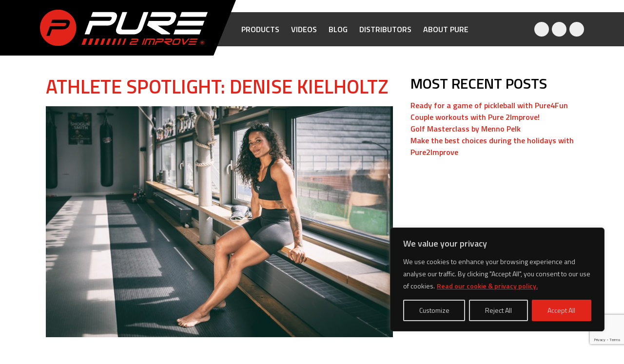

--- FILE ---
content_type: text/html; charset=UTF-8
request_url: https://pure2improve.com/2023/08/29/athlete-spotlight-denise-kielholtz/
body_size: 30668
content:
<!DOCTYPE html><html lang="en-GB"><head><meta charset="UTF-8" /><meta name="viewport" content="width=device-width, initial-scale=1.0"><title>Pure 2improve | Athlete spotlight: Denise Kielholtz</title><meta name='robots' content='max-image-preview:large' />  <script src="//www.googletagmanager.com/gtag/js?id=G-3X6VF5BJVX"  data-cfasync="false" data-wpfc-render="false" type="text/javascript" async></script> <script data-cfasync="false" data-wpfc-render="false" type="text/javascript">var mi_version = '9.11.1';
				var mi_track_user = true;
				var mi_no_track_reason = '';
								var MonsterInsightsDefaultLocations = {"page_location":"https:\/\/pure2improve.com\/2023\/08\/29\/athlete-spotlight-denise-kielholtz\/"};
								if ( typeof MonsterInsightsPrivacyGuardFilter === 'function' ) {
					var MonsterInsightsLocations = (typeof MonsterInsightsExcludeQuery === 'object') ? MonsterInsightsPrivacyGuardFilter( MonsterInsightsExcludeQuery ) : MonsterInsightsPrivacyGuardFilter( MonsterInsightsDefaultLocations );
				} else {
					var MonsterInsightsLocations = (typeof MonsterInsightsExcludeQuery === 'object') ? MonsterInsightsExcludeQuery : MonsterInsightsDefaultLocations;
				}

								var disableStrs = [
										'ga-disable-G-3X6VF5BJVX',
									];

				/* Function to detect opted out users */
				function __gtagTrackerIsOptedOut() {
					for (var index = 0; index < disableStrs.length; index++) {
						if (document.cookie.indexOf(disableStrs[index] + '=true') > -1) {
							return true;
						}
					}

					return false;
				}

				/* Disable tracking if the opt-out cookie exists. */
				if (__gtagTrackerIsOptedOut()) {
					for (var index = 0; index < disableStrs.length; index++) {
						window[disableStrs[index]] = true;
					}
				}

				/* Opt-out function */
				function __gtagTrackerOptout() {
					for (var index = 0; index < disableStrs.length; index++) {
						document.cookie = disableStrs[index] + '=true; expires=Thu, 31 Dec 2099 23:59:59 UTC; path=/';
						window[disableStrs[index]] = true;
					}
				}

				if ('undefined' === typeof gaOptout) {
					function gaOptout() {
						__gtagTrackerOptout();
					}
				}
								window.dataLayer = window.dataLayer || [];

				window.MonsterInsightsDualTracker = {
					helpers: {},
					trackers: {},
				};
				if (mi_track_user) {
					function __gtagDataLayer() {
						dataLayer.push(arguments);
					}

					function __gtagTracker(type, name, parameters) {
						if (!parameters) {
							parameters = {};
						}

						if (parameters.send_to) {
							__gtagDataLayer.apply(null, arguments);
							return;
						}

						if (type === 'event') {
														parameters.send_to = monsterinsights_frontend.v4_id;
							var hookName = name;
							if (typeof parameters['event_category'] !== 'undefined') {
								hookName = parameters['event_category'] + ':' + name;
							}

							if (typeof MonsterInsightsDualTracker.trackers[hookName] !== 'undefined') {
								MonsterInsightsDualTracker.trackers[hookName](parameters);
							} else {
								__gtagDataLayer('event', name, parameters);
							}
							
						} else {
							__gtagDataLayer.apply(null, arguments);
						}
					}

					__gtagTracker('js', new Date());
					__gtagTracker('set', {
						'developer_id.dZGIzZG': true,
											});
					if ( MonsterInsightsLocations.page_location ) {
						__gtagTracker('set', MonsterInsightsLocations);
					}
										__gtagTracker('config', 'G-3X6VF5BJVX', {"forceSSL":"true","link_attribution":"true"} );
										window.gtag = __gtagTracker;										(function () {
						/* https://developers.google.com/analytics/devguides/collection/analyticsjs/ */
						/* ga and __gaTracker compatibility shim. */
						var noopfn = function () {
							return null;
						};
						var newtracker = function () {
							return new Tracker();
						};
						var Tracker = function () {
							return null;
						};
						var p = Tracker.prototype;
						p.get = noopfn;
						p.set = noopfn;
						p.send = function () {
							var args = Array.prototype.slice.call(arguments);
							args.unshift('send');
							__gaTracker.apply(null, args);
						};
						var __gaTracker = function () {
							var len = arguments.length;
							if (len === 0) {
								return;
							}
							var f = arguments[len - 1];
							if (typeof f !== 'object' || f === null || typeof f.hitCallback !== 'function') {
								if ('send' === arguments[0]) {
									var hitConverted, hitObject = false, action;
									if ('event' === arguments[1]) {
										if ('undefined' !== typeof arguments[3]) {
											hitObject = {
												'eventAction': arguments[3],
												'eventCategory': arguments[2],
												'eventLabel': arguments[4],
												'value': arguments[5] ? arguments[5] : 1,
											}
										}
									}
									if ('pageview' === arguments[1]) {
										if ('undefined' !== typeof arguments[2]) {
											hitObject = {
												'eventAction': 'page_view',
												'page_path': arguments[2],
											}
										}
									}
									if (typeof arguments[2] === 'object') {
										hitObject = arguments[2];
									}
									if (typeof arguments[5] === 'object') {
										Object.assign(hitObject, arguments[5]);
									}
									if ('undefined' !== typeof arguments[1].hitType) {
										hitObject = arguments[1];
										if ('pageview' === hitObject.hitType) {
											hitObject.eventAction = 'page_view';
										}
									}
									if (hitObject) {
										action = 'timing' === arguments[1].hitType ? 'timing_complete' : hitObject.eventAction;
										hitConverted = mapArgs(hitObject);
										__gtagTracker('event', action, hitConverted);
									}
								}
								return;
							}

							function mapArgs(args) {
								var arg, hit = {};
								var gaMap = {
									'eventCategory': 'event_category',
									'eventAction': 'event_action',
									'eventLabel': 'event_label',
									'eventValue': 'event_value',
									'nonInteraction': 'non_interaction',
									'timingCategory': 'event_category',
									'timingVar': 'name',
									'timingValue': 'value',
									'timingLabel': 'event_label',
									'page': 'page_path',
									'location': 'page_location',
									'title': 'page_title',
									'referrer' : 'page_referrer',
								};
								for (arg in args) {
																		if (!(!args.hasOwnProperty(arg) || !gaMap.hasOwnProperty(arg))) {
										hit[gaMap[arg]] = args[arg];
									} else {
										hit[arg] = args[arg];
									}
								}
								return hit;
							}

							try {
								f.hitCallback();
							} catch (ex) {
							}
						};
						__gaTracker.create = newtracker;
						__gaTracker.getByName = newtracker;
						__gaTracker.getAll = function () {
							return [];
						};
						__gaTracker.remove = noopfn;
						__gaTracker.loaded = true;
						window['__gaTracker'] = __gaTracker;
					})();
									} else {
										console.log("");
					(function () {
						function __gtagTracker() {
							return null;
						}

						window['__gtagTracker'] = __gtagTracker;
						window['gtag'] = __gtagTracker;
					})();
									}</script> <link rel='stylesheet' id='sbi_styles-css' href='https://pure2improve.com/wp-content/plugins/instagram-feed/css/sbi-styles.min.css?ver=6.9.1' type='text/css' media='all' /><style id='classic-theme-styles-inline-css' type='text/css'>/*! This file is auto-generated */
.wp-block-button__link{color:#fff;background-color:#32373c;border-radius:9999px;box-shadow:none;text-decoration:none;padding:calc(.667em + 2px) calc(1.333em + 2px);font-size:1.125em}.wp-block-file__button{background:#32373c;color:#fff;text-decoration:none}</style><style id='global-styles-inline-css' type='text/css'>:root{--wp--preset--aspect-ratio--square: 1;--wp--preset--aspect-ratio--4-3: 4/3;--wp--preset--aspect-ratio--3-4: 3/4;--wp--preset--aspect-ratio--3-2: 3/2;--wp--preset--aspect-ratio--2-3: 2/3;--wp--preset--aspect-ratio--16-9: 16/9;--wp--preset--aspect-ratio--9-16: 9/16;--wp--preset--color--black: #000000;--wp--preset--color--cyan-bluish-gray: #abb8c3;--wp--preset--color--white: #ffffff;--wp--preset--color--pale-pink: #f78da7;--wp--preset--color--vivid-red: #cf2e2e;--wp--preset--color--luminous-vivid-orange: #ff6900;--wp--preset--color--luminous-vivid-amber: #fcb900;--wp--preset--color--light-green-cyan: #7bdcb5;--wp--preset--color--vivid-green-cyan: #00d084;--wp--preset--color--pale-cyan-blue: #8ed1fc;--wp--preset--color--vivid-cyan-blue: #0693e3;--wp--preset--color--vivid-purple: #9b51e0;--wp--preset--color--dark-grey: #101010;--wp--preset--color--light-grey: #bebebc;--wp--preset--color--grey: #76777a;--wp--preset--color--red: #e2261d;--wp--preset--gradient--vivid-cyan-blue-to-vivid-purple: linear-gradient(135deg,rgba(6,147,227,1) 0%,rgb(155,81,224) 100%);--wp--preset--gradient--light-green-cyan-to-vivid-green-cyan: linear-gradient(135deg,rgb(122,220,180) 0%,rgb(0,208,130) 100%);--wp--preset--gradient--luminous-vivid-amber-to-luminous-vivid-orange: linear-gradient(135deg,rgba(252,185,0,1) 0%,rgba(255,105,0,1) 100%);--wp--preset--gradient--luminous-vivid-orange-to-vivid-red: linear-gradient(135deg,rgba(255,105,0,1) 0%,rgb(207,46,46) 100%);--wp--preset--gradient--very-light-gray-to-cyan-bluish-gray: linear-gradient(135deg,rgb(238,238,238) 0%,rgb(169,184,195) 100%);--wp--preset--gradient--cool-to-warm-spectrum: linear-gradient(135deg,rgb(74,234,220) 0%,rgb(151,120,209) 20%,rgb(207,42,186) 40%,rgb(238,44,130) 60%,rgb(251,105,98) 80%,rgb(254,248,76) 100%);--wp--preset--gradient--blush-light-purple: linear-gradient(135deg,rgb(255,206,236) 0%,rgb(152,150,240) 100%);--wp--preset--gradient--blush-bordeaux: linear-gradient(135deg,rgb(254,205,165) 0%,rgb(254,45,45) 50%,rgb(107,0,62) 100%);--wp--preset--gradient--luminous-dusk: linear-gradient(135deg,rgb(255,203,112) 0%,rgb(199,81,192) 50%,rgb(65,88,208) 100%);--wp--preset--gradient--pale-ocean: linear-gradient(135deg,rgb(255,245,203) 0%,rgb(182,227,212) 50%,rgb(51,167,181) 100%);--wp--preset--gradient--electric-grass: linear-gradient(135deg,rgb(202,248,128) 0%,rgb(113,206,126) 100%);--wp--preset--gradient--midnight: linear-gradient(135deg,rgb(2,3,129) 0%,rgb(40,116,252) 100%);--wp--preset--font-size--small: 13px;--wp--preset--font-size--medium: 20px;--wp--preset--font-size--large: 36px;--wp--preset--font-size--x-large: 42px;--wp--preset--spacing--20: 0.44rem;--wp--preset--spacing--30: 0.67rem;--wp--preset--spacing--40: 1rem;--wp--preset--spacing--50: 1.5rem;--wp--preset--spacing--60: 2.25rem;--wp--preset--spacing--70: 3.38rem;--wp--preset--spacing--80: 5.06rem;--wp--preset--shadow--natural: 6px 6px 9px rgba(0, 0, 0, 0.2);--wp--preset--shadow--deep: 12px 12px 50px rgba(0, 0, 0, 0.4);--wp--preset--shadow--sharp: 6px 6px 0px rgba(0, 0, 0, 0.2);--wp--preset--shadow--outlined: 6px 6px 0px -3px rgba(255, 255, 255, 1), 6px 6px rgba(0, 0, 0, 1);--wp--preset--shadow--crisp: 6px 6px 0px rgba(0, 0, 0, 1);}:where(.is-layout-flex){gap: 0.5em;}:where(.is-layout-grid){gap: 0.5em;}body .is-layout-flex{display: flex;}.is-layout-flex{flex-wrap: wrap;align-items: center;}.is-layout-flex > :is(*, div){margin: 0;}body .is-layout-grid{display: grid;}.is-layout-grid > :is(*, div){margin: 0;}:where(.wp-block-columns.is-layout-flex){gap: 2em;}:where(.wp-block-columns.is-layout-grid){gap: 2em;}:where(.wp-block-post-template.is-layout-flex){gap: 1.25em;}:where(.wp-block-post-template.is-layout-grid){gap: 1.25em;}.has-black-color{color: var(--wp--preset--color--black) !important;}.has-cyan-bluish-gray-color{color: var(--wp--preset--color--cyan-bluish-gray) !important;}.has-white-color{color: var(--wp--preset--color--white) !important;}.has-pale-pink-color{color: var(--wp--preset--color--pale-pink) !important;}.has-vivid-red-color{color: var(--wp--preset--color--vivid-red) !important;}.has-luminous-vivid-orange-color{color: var(--wp--preset--color--luminous-vivid-orange) !important;}.has-luminous-vivid-amber-color{color: var(--wp--preset--color--luminous-vivid-amber) !important;}.has-light-green-cyan-color{color: var(--wp--preset--color--light-green-cyan) !important;}.has-vivid-green-cyan-color{color: var(--wp--preset--color--vivid-green-cyan) !important;}.has-pale-cyan-blue-color{color: var(--wp--preset--color--pale-cyan-blue) !important;}.has-vivid-cyan-blue-color{color: var(--wp--preset--color--vivid-cyan-blue) !important;}.has-vivid-purple-color{color: var(--wp--preset--color--vivid-purple) !important;}.has-black-background-color{background-color: var(--wp--preset--color--black) !important;}.has-cyan-bluish-gray-background-color{background-color: var(--wp--preset--color--cyan-bluish-gray) !important;}.has-white-background-color{background-color: var(--wp--preset--color--white) !important;}.has-pale-pink-background-color{background-color: var(--wp--preset--color--pale-pink) !important;}.has-vivid-red-background-color{background-color: var(--wp--preset--color--vivid-red) !important;}.has-luminous-vivid-orange-background-color{background-color: var(--wp--preset--color--luminous-vivid-orange) !important;}.has-luminous-vivid-amber-background-color{background-color: var(--wp--preset--color--luminous-vivid-amber) !important;}.has-light-green-cyan-background-color{background-color: var(--wp--preset--color--light-green-cyan) !important;}.has-vivid-green-cyan-background-color{background-color: var(--wp--preset--color--vivid-green-cyan) !important;}.has-pale-cyan-blue-background-color{background-color: var(--wp--preset--color--pale-cyan-blue) !important;}.has-vivid-cyan-blue-background-color{background-color: var(--wp--preset--color--vivid-cyan-blue) !important;}.has-vivid-purple-background-color{background-color: var(--wp--preset--color--vivid-purple) !important;}.has-black-border-color{border-color: var(--wp--preset--color--black) !important;}.has-cyan-bluish-gray-border-color{border-color: var(--wp--preset--color--cyan-bluish-gray) !important;}.has-white-border-color{border-color: var(--wp--preset--color--white) !important;}.has-pale-pink-border-color{border-color: var(--wp--preset--color--pale-pink) !important;}.has-vivid-red-border-color{border-color: var(--wp--preset--color--vivid-red) !important;}.has-luminous-vivid-orange-border-color{border-color: var(--wp--preset--color--luminous-vivid-orange) !important;}.has-luminous-vivid-amber-border-color{border-color: var(--wp--preset--color--luminous-vivid-amber) !important;}.has-light-green-cyan-border-color{border-color: var(--wp--preset--color--light-green-cyan) !important;}.has-vivid-green-cyan-border-color{border-color: var(--wp--preset--color--vivid-green-cyan) !important;}.has-pale-cyan-blue-border-color{border-color: var(--wp--preset--color--pale-cyan-blue) !important;}.has-vivid-cyan-blue-border-color{border-color: var(--wp--preset--color--vivid-cyan-blue) !important;}.has-vivid-purple-border-color{border-color: var(--wp--preset--color--vivid-purple) !important;}.has-vivid-cyan-blue-to-vivid-purple-gradient-background{background: var(--wp--preset--gradient--vivid-cyan-blue-to-vivid-purple) !important;}.has-light-green-cyan-to-vivid-green-cyan-gradient-background{background: var(--wp--preset--gradient--light-green-cyan-to-vivid-green-cyan) !important;}.has-luminous-vivid-amber-to-luminous-vivid-orange-gradient-background{background: var(--wp--preset--gradient--luminous-vivid-amber-to-luminous-vivid-orange) !important;}.has-luminous-vivid-orange-to-vivid-red-gradient-background{background: var(--wp--preset--gradient--luminous-vivid-orange-to-vivid-red) !important;}.has-very-light-gray-to-cyan-bluish-gray-gradient-background{background: var(--wp--preset--gradient--very-light-gray-to-cyan-bluish-gray) !important;}.has-cool-to-warm-spectrum-gradient-background{background: var(--wp--preset--gradient--cool-to-warm-spectrum) !important;}.has-blush-light-purple-gradient-background{background: var(--wp--preset--gradient--blush-light-purple) !important;}.has-blush-bordeaux-gradient-background{background: var(--wp--preset--gradient--blush-bordeaux) !important;}.has-luminous-dusk-gradient-background{background: var(--wp--preset--gradient--luminous-dusk) !important;}.has-pale-ocean-gradient-background{background: var(--wp--preset--gradient--pale-ocean) !important;}.has-electric-grass-gradient-background{background: var(--wp--preset--gradient--electric-grass) !important;}.has-midnight-gradient-background{background: var(--wp--preset--gradient--midnight) !important;}.has-small-font-size{font-size: var(--wp--preset--font-size--small) !important;}.has-medium-font-size{font-size: var(--wp--preset--font-size--medium) !important;}.has-large-font-size{font-size: var(--wp--preset--font-size--large) !important;}.has-x-large-font-size{font-size: var(--wp--preset--font-size--x-large) !important;}
:where(.wp-block-post-template.is-layout-flex){gap: 1.25em;}:where(.wp-block-post-template.is-layout-grid){gap: 1.25em;}
:where(.wp-block-columns.is-layout-flex){gap: 2em;}:where(.wp-block-columns.is-layout-grid){gap: 2em;}
:root :where(.wp-block-pullquote){font-size: 1.5em;line-height: 1.6;}</style><link rel='stylesheet' id='contact-form-7-css' href='https://pure2improve.com/wp-content/cache/autoptimize/css/autoptimize_single_3fd2afa98866679439097f4ab102fe0a.css?ver=6.0.6' type='text/css' media='all' /><style id='woocommerce-inline-inline-css' type='text/css'>.woocommerce form .form-row .required { visibility: visible; }</style><link rel='stylesheet' id='wpsl-styles-css' href='https://pure2improve.com/wp-content/plugins/wp-store-locator/css/styles.min.css?ver=2.2.253' type='text/css' media='all' /><link rel='stylesheet' id='brands-styles-css' href='https://pure2improve.com/wp-content/cache/autoptimize/css/autoptimize_single_48d56016b20f151be4f24ba6d0eb1be4.css?ver=9.8.6' type='text/css' media='all' /><link rel='stylesheet' id='sq-css' href='https://pure2improve.com/wp-content/cache/autoptimize/css/autoptimize_single_5d1a92e3f7f209af229466bfcecc31c6.css?ver=6.6.2' type='text/css' media='all' /> <script defer id="cookie-law-info-js-extra" src="[data-uri]"></script> <script defer type="text/javascript" src="https://pure2improve.com/wp-content/plugins/cookie-law-info/lite/frontend/js/script.min.js?ver=3.2.10" id="cookie-law-info-js"></script> <script defer type="text/javascript" src="https://pure2improve.com/wp-content/plugins/google-analytics-for-wordpress/assets/js/frontend-gtag.min.js?ver=9.11.1" id="monsterinsights-frontend-script-js" data-wp-strategy="async"></script> <script data-cfasync="false" data-wpfc-render="false" type="text/javascript" id='monsterinsights-frontend-script-js-extra'>var monsterinsights_frontend = {"js_events_tracking":"true","download_extensions":"doc,pdf,ppt,zip,xls,docx,pptx,xlsx","inbound_paths":"[{\"path\":\"\\\/go\\\/\",\"label\":\"affiliate\"},{\"path\":\"\\\/recommend\\\/\",\"label\":\"affiliate\"}]","home_url":"https:\/\/pure2improve.com","hash_tracking":"false","v4_id":"G-3X6VF5BJVX"};</script> <script type="text/javascript" src="https://pure2improve.com/wp-includes/js/jquery/jquery.min.js?ver=3.7.1" id="jquery-core-js"></script> <script type="text/javascript" src="https://pure2improve.com/wp-includes/js/jquery/jquery-migrate.min.js?ver=3.4.1" id="jquery-migrate-js"></script> <script type="text/javascript" src="https://pure2improve.com/wp-content/plugins/woocommerce/assets/js/jquery-blockui/jquery.blockUI.min.js?ver=2.7.0-wc.9.8.6" id="jquery-blockui-js" defer="defer" data-wp-strategy="defer"></script> <script defer id="wc-add-to-cart-js-extra" src="[data-uri]"></script> <script type="text/javascript" src="https://pure2improve.com/wp-content/plugins/woocommerce/assets/js/frontend/add-to-cart.min.js?ver=9.8.6" id="wc-add-to-cart-js" defer="defer" data-wp-strategy="defer"></script> <script type="text/javascript" src="https://pure2improve.com/wp-content/plugins/woocommerce/assets/js/js-cookie/js.cookie.min.js?ver=2.1.4-wc.9.8.6" id="js-cookie-js" defer="defer" data-wp-strategy="defer"></script> <script defer id="woocommerce-js-extra" src="[data-uri]"></script> <script type="text/javascript" src="https://pure2improve.com/wp-content/plugins/woocommerce/assets/js/frontend/woocommerce.min.js?ver=9.8.6" id="woocommerce-js" defer="defer" data-wp-strategy="defer"></script> <link rel="https://api.w.org/" href="https://pure2improve.com/wp-json/" /><link rel="alternate" title="JSON" type="application/json" href="https://pure2improve.com/wp-json/wp/v2/posts/25454" /><link rel="EditURI" type="application/rsd+xml" title="RSD" href="https://pure2improve.com/xmlrpc.php?rsd" /><meta name="generator" content="WordPress 6.6.2" /><meta name="generator" content="WooCommerce 9.8.6" /><link rel="canonical" href="https://pure2improve.com/2023/08/29/athlete-spotlight-denise-kielholtz/" /><link rel='shortlink' href='https://pure2improve.com/?p=25454' /><link rel="alternate" title="oEmbed (JSON)" type="application/json+oembed" href="https://pure2improve.com/wp-json/oembed/1.0/embed?url=https%3A%2F%2Fpure2improve.com%2F2023%2F08%2F29%2Fathlete-spotlight-denise-kielholtz%2F" /><link rel="alternate" title="oEmbed (XML)" type="text/xml+oembed" href="https://pure2improve.com/wp-json/oembed/1.0/embed?url=https%3A%2F%2Fpure2improve.com%2F2023%2F08%2F29%2Fathlete-spotlight-denise-kielholtz%2F&#038;format=xml" /><style id="cky-style-inline">[data-cky-tag]{visibility:hidden;}</style><noscript><style>.woocommerce-product-gallery{ opacity: 1 !important; }</style></noscript><link rel="icon" href="https://pure2improve.com/wp-content/uploads/2022/05/cropped-favicon-32x32.png" sizes="32x32" /><link rel="icon" href="https://pure2improve.com/wp-content/uploads/2022/05/cropped-favicon-192x192.png" sizes="192x192" /><link rel="apple-touch-icon" href="https://pure2improve.com/wp-content/uploads/2022/05/cropped-favicon-180x180.png" /><meta name="msapplication-TileImage" content="https://pure2improve.com/wp-content/uploads/2022/05/cropped-favicon-270x270.png" /><style type="text/css" id="wp-custom-css">.single-post .col-8.post-content .image-container::before {
	display: none;
}
.single-post .col-8.post-content .image-container img {
	position: relative;
}</style><link rel="preconnect" href="https://fonts.googleapis.com"><link rel="preconnect" href="https://fonts.gstatic.com" crossorigin><link href="https://fonts.googleapis.com/css2?family=Titillium+Web:wght@400;600&display=swap" rel="stylesheet"></head><body class="post-template-default single single-post postid-25454 single-format-standard wp-custom-logo theme-wevelop woocommerce-no-js"><div id="page-container" class=""><header id="page-header" class="fixed"><div id="header-center" class="justify-content-between align-items-center"><div class="container"><div class="row"><div class="col-4"> <a href="https://pure2improve.com" class="logo-header"><noscript><img src="https://pure2improve.com/wp-content/uploads/2022/08/logo_pure_2_improve.svg" class="attachment-full size-full" alt="" decoding="async" /></noscript><img src='data:image/svg+xml,%3Csvg%20xmlns=%22http://www.w3.org/2000/svg%22%20viewBox=%220%200%20210%20140%22%3E%3C/svg%3E' data-src="https://pure2improve.com/wp-content/uploads/2022/08/logo_pure_2_improve.svg" class="lazyload attachment-full size-full" alt="" decoding="async" /><svg version="1.1" id="Layer_1" xmlns="http://www.w3.org/2000/svg" xmlns:xlink="http://www.w3.org/1999/xlink" x="0px" y="0px" width="37.5px" height="92px" viewBox="0 0 37.5 92" enable-background="new 0 0 37.5 92" xml:space="preserve"><polygon points="0,0 0,92 37.5,0 "/></svg></a></div><div class="col"><div class="menu-main-container"><ul id="menu-main" class="menu"><li id="menu-item-108" class="product-menu-item menu-item menu-item-type-post_type menu-item-object-page menu-item-108"><a href="https://pure2improve.com/all-products/">Products</a></li><li id="menu-item-121" class="menu-item menu-item-type-post_type menu-item-object-page menu-item-121"><a href="https://pure2improve.com/videos/">Videos</a></li><li id="menu-item-120" class="menu-item menu-item-type-post_type menu-item-object-page menu-item-120"><a href="https://pure2improve.com/blog/">Blog</a></li><li id="menu-item-24952" class="menu-item menu-item-type-post_type menu-item-object-page menu-item-24952"><a href="https://pure2improve.com/distributors/">Distributors</a></li><li id="menu-item-118" class="menu-item menu-item-type-post_type menu-item-object-page menu-item-has-children menu-item-118"><a href="https://pure2improve.com/about-pure/">About pure</a><ul class="sub-menu"><li id="menu-item-122" class="menu-item menu-item-type-post_type menu-item-object-page menu-item-122"><a href="https://pure2improve.com/about-pure/">About</a></li><li id="menu-item-127" class="menu-item menu-item-type-post_type menu-item-object-page menu-item-127"><a href="https://pure2improve.com/about-pure/benefits/">Benefits</a></li><li id="menu-item-22776" class="menu-item menu-item-type-post_type menu-item-object-page menu-item-22776"><a href="https://pure2improve.com/about-pure/brochures/">Brochures</a></li><li id="menu-item-26125" class="menu-item menu-item-type-post_type menu-item-object-page menu-item-26125"><a href="https://pure2improve.com/about-pure/sponsorship/">Sponsorship</a></li></ul></li></ul></div></div><div class="col"><ul class="social-links"><li> <a href="https://pure2improve.com/wish-list/" class="wishlist"> <svg xmlns="http://www.w3.org/2000/svg" viewBox="0 0 512 512"><path d="M244 84L255.1 96L267.1 84.02C300.6 51.37 347 36.51 392.6 44.1C461.5 55.58 512 115.2 512 185.1V190.9C512 232.4 494.8 272.1 464.4 300.4L283.7 469.1C276.2 476.1 266.3 480 256 480C245.7 480 235.8 476.1 228.3 469.1L47.59 300.4C17.23 272.1 0 232.4 0 190.9V185.1C0 115.2 50.52 55.58 119.4 44.1C164.1 36.51 211.4 51.37 244 84C243.1 84 244 84.01 244 84L244 84zM255.1 163.9L210.1 117.1C188.4 96.28 157.6 86.4 127.3 91.44C81.55 99.07 48 138.7 48 185.1V190.9C48 219.1 59.71 246.1 80.34 265.3L256 429.3L431.7 265.3C452.3 246.1 464 219.1 464 190.9V185.1C464 138.7 430.4 99.07 384.7 91.44C354.4 86.4 323.6 96.28 301.9 117.1L255.1 163.9z"/></svg> </a></li><li><div class="search-button"> <svg xmlns="http://www.w3.org/2000/svg" viewBox="0 0 512 512"> <path d="M500.3 443.7l-119.7-119.7c27.22-40.41 40.65-90.9 33.46-144.7C402.8 87.79 326.8 13.32 235.2 1.723C99.01-15.51-15.51 99.01 1.724 235.2c11.6 91.64 86.08 166.7 177.6 178.9c53.8 7.189 104.3-6.236 144.7-33.46l119.7 119.7c15.62 15.62 40.95 15.62 56.57 0C515.9 484.7 515.9 459.3 500.3 443.7zM79.1 208c0-70.58 57.42-128 128-128s128 57.42 128 128c0 70.58-57.42 128-128 128S79.1 278.6 79.1 208z"/> </svg></div></li><li> <a href="https://www.facebook.com/Pure2improve/" alt="Link naar onze Facebook" target="_blank" class="we-social-link">Facebook <svg version="1.1" xmlns="http://www.w3.org/2000/svg" xmlns:xlink="http://www.w3.org/1999/xlink" x="0px" y="0px" viewBox="0 0 1000 1000" xml:space="preserve"> <path d="M730.9,558.3l28.5-179.6H586.2V262.1c0-49.1,24.1-97,101.3-97h78.4V12.1c0,0-71.1-12.1-139.1-12.1C484.8,0,392,86,392,241.7
 v136.9H234.2v179.6H392v434.2c31.6,5,64.1,7.5,97.1,7.5s65.5-2.6,97.1-7.5V558.3H730.9z"/> </svg> </a></li><li> <a href="https://www.instagram.com/pure2improve/?hl=en" alt="Link naar onze Instagram" target="_blank" class="we-social-link">Instagram <svg version="1.1" xmlns="http://www.w3.org/2000/svg" xmlns:xlink="http://www.w3.org/1999/xlink" x="0px" y="0px" viewBox="0 0 1000 1000" xml:space="preserve"> <path d="M500,0C364.2,0,347.2,0.6,293.8,3c-53.2,2.4-89.5,10.8-121.3,23.2c-32.9,12.7-60.7,29.9-88.6,57.6S39,139.6,26.3,172.4
 C13.9,204.2,5.4,240.5,3,293.8c-2.4,53.3-3,70.4-3,206.1S0.7,652.7,3,706c2.4,53.2,10.8,89.5,23.2,121.3
 C39,860.2,56.1,888.1,83.9,916c27.7,27.7,55.7,44.9,88.6,57.6c31.8,12.4,68.1,20.8,121.3,23.2c53.3,2.4,70.4,3,206.1,3
 s152.8-0.6,206.1-3c53.2-2.4,89.5-10.8,121.3-23.2c32.9-12.7,60.7-29.9,88.6-57.6c27.7-27.7,44.9-55.7,57.6-88.6
 c12.4-31.8,20.8-68.1,23.2-121.3c2.4-53.3,3-70.4,3-206.1s-0.6-152.8-3-206.1c-2.4-53.2-10.8-89.5-23.2-121.3
 c-12.7-32.9-29.9-60.7-57.6-88.6c-27.7-27.7-55.7-44.9-88.6-57.6C795.6,13.8,759.3,5.4,706.1,3C652.9,0.6,635.8,0,500,0z M500,90.1
 c133.5,0,149.3,0.5,202.1,2.9c48.7,2.3,75.3,10.4,92.9,17.3c23.3,9.1,40,19.9,57.5,37.4s28.3,34.2,37.4,57.5
 c6.8,17.6,15,44.1,17.3,92.9c2.4,52.8,2.9,68.6,2.9,202.1s-0.5,149.3-2.9,202.1c-2.3,48.7-10.4,75.3-17.3,92.9
 c-9.1,23.3-19.9,40-37.4,57.5S818.3,881,794.9,890c-17.6,6.9-44.1,15-92.9,17.3c-52.8,2.4-68.5,2.9-202.1,2.9
 c-133.5,0-149.3-0.5-202.1-2.9c-48.7-2.3-75.3-10.4-92.9-17.3c-23.3-9.1-40-19.9-57.5-37.4s-28.3-34.2-37.4-57.5
 c-6.9-17.6-15-44.1-17.3-92.9c-2.4-52.8-2.9-68.6-2.9-202.1s0.5-149.3,2.9-202.1c2.3-48.7,10.4-75.3,17.3-92.9
 c9.1-23.3,19.9-40,37.4-57.5s34.2-28.3,57.5-37.4c17.6-6.8,44.1-15,92.9-17.3C350.6,90.6,366.5,90.1,500,90.1z"/> <path d="M500,666.6c-92.1,0-166.7-74.7-166.7-166.7S407.9,333.2,500,333.2s166.7,74.7,166.7,166.7
 C666.7,592.1,592,666.6,500,666.6z M500,243.3c-141.8,0-256.7,114.9-256.7,256.7S358.1,756.8,500,756.8S756.7,641.8,756.7,500
 C756.7,358.2,641.8,243.3,500,243.3z"/> <path d="M825.8,233.2c0,33.1-26.9,60-60,60c-33.1,0-60-26.9-60-60s26.9-60,60-60C798.9,173.1,825.8,199.9,825.8,233.2z"/> </svg> </a></li><li> <a href="https://www.youtube.com/channel/UCWw9KlJBgBKARLnbGW4fKnw/videos" alt="Link naar onze Youtube" target="_blank" class="we-social-link">Youtube <svg version="1.1" xmlns="http://www.w3.org/2000/svg" xmlns:xlink="http://www.w3.org/1999/xlink" x="0px" y="0px" viewBox="0 0 128 128" xml:space="preserve"> <path d="M126.7,38.2c0,0-1.3-8.9-5.1-12.8c-4.9-5.1-10.3-5.2-12.8-5.5C90.9,18.7,64,18.7,64,18.7H64
 c0,0-26.9,0-44.8,1.3c-2.5,0.3-8,0.3-12.8,5.5c-3.8,3.9-5.1,12.8-5.1,12.8S0,48.7,0,59.1v9.8c0,10.4,1.3,20.9,1.3,20.9
 s1.2,8.9,5.1,12.8c4.9,5.1,11.3,5,14.1,5.5c10.2,1,43.5,1.3,43.5,1.3s26.9,0,44.8-1.3c2.5-0.3,8-0.3,12.8-5.5
 c3.8-3.9,5.1-12.8,5.1-12.8s1.3-10.4,1.3-20.9v-9.8C128,48.7,126.7,38.2,126.7,38.2z M50.8,80.7l0-36.2l33.6,18.2L50.8,80.7z"/> </svg> </a></li></ul></div></div></div><div class="mega-menu"><div class="container-fluid"><div class="row"><div class="col-2-4"> <a href="https://pure2improve.com/product-categorie/lifestyle/"><h2>Lifestyle</h2><div class="image-container"> <img width="1000" height="454" src="https://pure2improve.com/wp-content/uploads/2022/12/lifestyle-1000x454.jpg" class="attachment-we-md size-we-md" alt="" decoding="async" fetchpriority="high" srcset="https://pure2improve.com/wp-content/uploads/2022/12/lifestyle-1000x454.jpg 1000w, https://pure2improve.com/wp-content/uploads/2022/12/lifestyle-300x136.jpg 300w, https://pure2improve.com/wp-content/uploads/2022/12/lifestyle-1024x465.jpg 1024w, https://pure2improve.com/wp-content/uploads/2022/12/lifestyle-768x349.jpg 768w, https://pure2improve.com/wp-content/uploads/2022/12/lifestyle-50x23.jpg 50w, https://pure2improve.com/wp-content/uploads/2022/12/lifestyle-600x273.jpg 600w, https://pure2improve.com/wp-content/uploads/2022/12/lifestyle.jpg 1536w" sizes="(max-width: 1000px) 100vw, 1000px" /></div> </a> <a href="https://pure2improve.com/product-categorie/lifestyle/shakers/">Shakers</a><a href="https://pure2improve.com/product-categorie/lifestyle/sports-clothing/">Sports clothing</a></div><div class="col-2-4"> <a href="https://pure2improve.com/product-categorie/fitness/"><h2>Fitness</h2><div class="image-container"> <noscript><img width="1000" height="455" src="https://pure2improve.com/wp-content/uploads/2022/06/p2I-category-banner-performance-scaled-1-1000x455.jpg" class="attachment-we-md size-we-md" alt="" decoding="async" srcset="https://pure2improve.com/wp-content/uploads/2022/06/p2I-category-banner-performance-scaled-1-1000x455.jpg 1000w, https://pure2improve.com/wp-content/uploads/2022/06/p2I-category-banner-performance-scaled-1-300x136.jpg 300w, https://pure2improve.com/wp-content/uploads/2022/06/p2I-category-banner-performance-scaled-1-1024x466.jpg 1024w, https://pure2improve.com/wp-content/uploads/2022/06/p2I-category-banner-performance-scaled-1-768x349.jpg 768w, https://pure2improve.com/wp-content/uploads/2022/06/p2I-category-banner-performance-scaled-1-1536x698.jpg 1536w, https://pure2improve.com/wp-content/uploads/2022/06/p2I-category-banner-performance-scaled-1-2048x931.jpg 2048w, https://pure2improve.com/wp-content/uploads/2022/06/p2I-category-banner-performance-scaled-1-2000x909.jpg 2000w, https://pure2improve.com/wp-content/uploads/2022/06/p2I-category-banner-performance-scaled-1-50x23.jpg 50w, https://pure2improve.com/wp-content/uploads/2022/06/p2I-category-banner-performance-scaled-1-600x273.jpg 600w" sizes="(max-width: 1000px) 100vw, 1000px" /></noscript><img width="1000" height="455" src='data:image/svg+xml,%3Csvg%20xmlns=%22http://www.w3.org/2000/svg%22%20viewBox=%220%200%201000%20455%22%3E%3C/svg%3E' data-src="https://pure2improve.com/wp-content/uploads/2022/06/p2I-category-banner-performance-scaled-1-1000x455.jpg" class="lazyload attachment-we-md size-we-md" alt="" decoding="async" data-srcset="https://pure2improve.com/wp-content/uploads/2022/06/p2I-category-banner-performance-scaled-1-1000x455.jpg 1000w, https://pure2improve.com/wp-content/uploads/2022/06/p2I-category-banner-performance-scaled-1-300x136.jpg 300w, https://pure2improve.com/wp-content/uploads/2022/06/p2I-category-banner-performance-scaled-1-1024x466.jpg 1024w, https://pure2improve.com/wp-content/uploads/2022/06/p2I-category-banner-performance-scaled-1-768x349.jpg 768w, https://pure2improve.com/wp-content/uploads/2022/06/p2I-category-banner-performance-scaled-1-1536x698.jpg 1536w, https://pure2improve.com/wp-content/uploads/2022/06/p2I-category-banner-performance-scaled-1-2048x931.jpg 2048w, https://pure2improve.com/wp-content/uploads/2022/06/p2I-category-banner-performance-scaled-1-2000x909.jpg 2000w, https://pure2improve.com/wp-content/uploads/2022/06/p2I-category-banner-performance-scaled-1-50x23.jpg 50w, https://pure2improve.com/wp-content/uploads/2022/06/p2I-category-banner-performance-scaled-1-600x273.jpg 600w" data-sizes="(max-width: 1000px) 100vw, 1000px" /></div> </a> <a href="https://pure2improve.com/product-categorie/fitness/accessories-fitness/">Accessories</a><a href="https://pure2improve.com/product-categorie/fitness/balance-fitness/">Balance</a><a href="https://pure2improve.com/product-categorie/fitness/core-fitness/">Core</a><a href="https://pure2improve.com/product-categorie/fitness/exercise-mats-fitness/">Exercise Mats</a><a href="https://pure2improve.com/product-categorie/fitness/massage-tools-fitness/">Massage Tools</a><a href="https://pure2improve.com/product-categorie/fitness/resistance-training-fitness/">Resistance Training</a><a href="https://pure2improve.com/product-categorie/fitness/speed-agility-fitness/">Speed &amp; Agility</a><a href="https://pure2improve.com/product-categorie/fitness/strength-training-fitness/">Strength Training</a><a href="https://pure2improve.com/product-categorie/fitness/training-balls-fitness/">Training Balls</a></div><div class="col-2-4"> <a href="https://pure2improve.com/product-categorie/team-sports/"><h2>Team Sports</h2><div class="image-container"> <noscript><img width="1000" height="665" src="https://pure2improve.com/wp-content/uploads/2022/06/RSP_9193-bewerkt-scaled-1-1000x665.jpg" class="attachment-we-md size-we-md" alt="" decoding="async" srcset="https://pure2improve.com/wp-content/uploads/2022/06/RSP_9193-bewerkt-scaled-1-1000x665.jpg 1000w, https://pure2improve.com/wp-content/uploads/2022/06/RSP_9193-bewerkt-scaled-1-300x200.jpg 300w, https://pure2improve.com/wp-content/uploads/2022/06/RSP_9193-bewerkt-scaled-1-1024x681.jpg 1024w, https://pure2improve.com/wp-content/uploads/2022/06/RSP_9193-bewerkt-scaled-1-768x511.jpg 768w, https://pure2improve.com/wp-content/uploads/2022/06/RSP_9193-bewerkt-scaled-1-1536x1022.jpg 1536w, https://pure2improve.com/wp-content/uploads/2022/06/RSP_9193-bewerkt-scaled-1-2048x1362.jpg 2048w, https://pure2improve.com/wp-content/uploads/2022/06/RSP_9193-bewerkt-scaled-1-2000x1330.jpg 2000w, https://pure2improve.com/wp-content/uploads/2022/06/RSP_9193-bewerkt-scaled-1-50x33.jpg 50w, https://pure2improve.com/wp-content/uploads/2022/06/RSP_9193-bewerkt-scaled-1-600x399.jpg 600w" sizes="(max-width: 1000px) 100vw, 1000px" /></noscript><img width="1000" height="665" src='data:image/svg+xml,%3Csvg%20xmlns=%22http://www.w3.org/2000/svg%22%20viewBox=%220%200%201000%20665%22%3E%3C/svg%3E' data-src="https://pure2improve.com/wp-content/uploads/2022/06/RSP_9193-bewerkt-scaled-1-1000x665.jpg" class="lazyload attachment-we-md size-we-md" alt="" decoding="async" data-srcset="https://pure2improve.com/wp-content/uploads/2022/06/RSP_9193-bewerkt-scaled-1-1000x665.jpg 1000w, https://pure2improve.com/wp-content/uploads/2022/06/RSP_9193-bewerkt-scaled-1-300x200.jpg 300w, https://pure2improve.com/wp-content/uploads/2022/06/RSP_9193-bewerkt-scaled-1-1024x681.jpg 1024w, https://pure2improve.com/wp-content/uploads/2022/06/RSP_9193-bewerkt-scaled-1-768x511.jpg 768w, https://pure2improve.com/wp-content/uploads/2022/06/RSP_9193-bewerkt-scaled-1-1536x1022.jpg 1536w, https://pure2improve.com/wp-content/uploads/2022/06/RSP_9193-bewerkt-scaled-1-2048x1362.jpg 2048w, https://pure2improve.com/wp-content/uploads/2022/06/RSP_9193-bewerkt-scaled-1-2000x1330.jpg 2000w, https://pure2improve.com/wp-content/uploads/2022/06/RSP_9193-bewerkt-scaled-1-50x33.jpg 50w, https://pure2improve.com/wp-content/uploads/2022/06/RSP_9193-bewerkt-scaled-1-600x399.jpg 600w" data-sizes="(max-width: 1000px) 100vw, 1000px" /></div> </a> <a href="https://pure2improve.com/product-categorie/team-sports/accessories-team-sports/">Accessories</a><a href="https://pure2improve.com/product-categorie/team-sports/coach-boards-team-sports/">Coach Boards</a><a href="https://pure2improve.com/product-categorie/team-sports/training-team-sports/">Training</a></div><div class="col-2-4"> <a href="https://pure2improve.com/product-categorie/soccer/"><h2>Soccer</h2><div class="image-container"> <noscript><img width="1000" height="1000" src="https://pure2improve.com/wp-content/uploads/2022/08/soccer-1536x1536-1-1000x1000.jpg" class="attachment-we-md size-we-md" alt="" decoding="async" srcset="https://pure2improve.com/wp-content/uploads/2022/08/soccer-1536x1536-1-1000x1000.jpg 1000w, https://pure2improve.com/wp-content/uploads/2022/08/soccer-1536x1536-1-300x300.jpg 300w, https://pure2improve.com/wp-content/uploads/2022/08/soccer-1536x1536-1-1024x1024.jpg 1024w, https://pure2improve.com/wp-content/uploads/2022/08/soccer-1536x1536-1-150x150.jpg 150w, https://pure2improve.com/wp-content/uploads/2022/08/soccer-1536x1536-1-768x768.jpg 768w, https://pure2improve.com/wp-content/uploads/2022/08/soccer-1536x1536-1.jpg 1536w, https://pure2improve.com/wp-content/uploads/2022/08/soccer-1536x1536-1-50x50.jpg 50w, https://pure2improve.com/wp-content/uploads/2022/08/soccer-1536x1536-1-600x600.jpg 600w, https://pure2improve.com/wp-content/uploads/2022/08/soccer-1536x1536-1-100x100.jpg 100w" sizes="(max-width: 1000px) 100vw, 1000px" /></noscript><img width="1000" height="1000" src='data:image/svg+xml,%3Csvg%20xmlns=%22http://www.w3.org/2000/svg%22%20viewBox=%220%200%201000%201000%22%3E%3C/svg%3E' data-src="https://pure2improve.com/wp-content/uploads/2022/08/soccer-1536x1536-1-1000x1000.jpg" class="lazyload attachment-we-md size-we-md" alt="" decoding="async" data-srcset="https://pure2improve.com/wp-content/uploads/2022/08/soccer-1536x1536-1-1000x1000.jpg 1000w, https://pure2improve.com/wp-content/uploads/2022/08/soccer-1536x1536-1-300x300.jpg 300w, https://pure2improve.com/wp-content/uploads/2022/08/soccer-1536x1536-1-1024x1024.jpg 1024w, https://pure2improve.com/wp-content/uploads/2022/08/soccer-1536x1536-1-150x150.jpg 150w, https://pure2improve.com/wp-content/uploads/2022/08/soccer-1536x1536-1-768x768.jpg 768w, https://pure2improve.com/wp-content/uploads/2022/08/soccer-1536x1536-1.jpg 1536w, https://pure2improve.com/wp-content/uploads/2022/08/soccer-1536x1536-1-50x50.jpg 50w, https://pure2improve.com/wp-content/uploads/2022/08/soccer-1536x1536-1-600x600.jpg 600w, https://pure2improve.com/wp-content/uploads/2022/08/soccer-1536x1536-1-100x100.jpg 100w" data-sizes="(max-width: 1000px) 100vw, 1000px" /></div> </a> <a href="https://pure2improve.com/product-categorie/soccer/nets-soccer/">Nets</a><a href="https://pure2improve.com/product-categorie/soccer/rebounders-soccer/">Rebounders</a><a href="https://pure2improve.com/product-categorie/soccer/skill-trainers-soccer-2/">Skill Trainers</a></div><div class="col-2-4"> <a href="https://pure2improve.com/product-categorie/running/"><h2>Running</h2><div class="image-container"> <noscript><img width="1000" height="454" src="https://pure2improve.com/wp-content/uploads/2022/08/p2I-category-banner-running-1536x698-1-1000x454.jpg" class="attachment-we-md size-we-md" alt="" decoding="async" srcset="https://pure2improve.com/wp-content/uploads/2022/08/p2I-category-banner-running-1536x698-1-1000x454.jpg 1000w, https://pure2improve.com/wp-content/uploads/2022/08/p2I-category-banner-running-1536x698-1-300x136.jpg 300w, https://pure2improve.com/wp-content/uploads/2022/08/p2I-category-banner-running-1536x698-1-1024x465.jpg 1024w, https://pure2improve.com/wp-content/uploads/2022/08/p2I-category-banner-running-1536x698-1-768x349.jpg 768w, https://pure2improve.com/wp-content/uploads/2022/08/p2I-category-banner-running-1536x698-1-50x23.jpg 50w, https://pure2improve.com/wp-content/uploads/2022/08/p2I-category-banner-running-1536x698-1-600x273.jpg 600w, https://pure2improve.com/wp-content/uploads/2022/08/p2I-category-banner-running-1536x698-1.jpg 1536w" sizes="(max-width: 1000px) 100vw, 1000px" /></noscript><img width="1000" height="454" src='data:image/svg+xml,%3Csvg%20xmlns=%22http://www.w3.org/2000/svg%22%20viewBox=%220%200%201000%20454%22%3E%3C/svg%3E' data-src="https://pure2improve.com/wp-content/uploads/2022/08/p2I-category-banner-running-1536x698-1-1000x454.jpg" class="lazyload attachment-we-md size-we-md" alt="" decoding="async" data-srcset="https://pure2improve.com/wp-content/uploads/2022/08/p2I-category-banner-running-1536x698-1-1000x454.jpg 1000w, https://pure2improve.com/wp-content/uploads/2022/08/p2I-category-banner-running-1536x698-1-300x136.jpg 300w, https://pure2improve.com/wp-content/uploads/2022/08/p2I-category-banner-running-1536x698-1-1024x465.jpg 1024w, https://pure2improve.com/wp-content/uploads/2022/08/p2I-category-banner-running-1536x698-1-768x349.jpg 768w, https://pure2improve.com/wp-content/uploads/2022/08/p2I-category-banner-running-1536x698-1-50x23.jpg 50w, https://pure2improve.com/wp-content/uploads/2022/08/p2I-category-banner-running-1536x698-1-600x273.jpg 600w, https://pure2improve.com/wp-content/uploads/2022/08/p2I-category-banner-running-1536x698-1.jpg 1536w" data-sizes="(max-width: 1000px) 100vw, 1000px" /></div> </a> <a href="https://pure2improve.com/product-categorie/running/reflection-running/">Reflection</a><a href="https://pure2improve.com/product-categorie/running/weather-management-running/">Weather Management</a></div><div class="col-2-4"> <a href="https://pure2improve.com/product-categorie/yoga/"><h2>Yoga</h2><div class="image-container"> <noscript><img width="1000" height="454" src="https://pure2improve.com/wp-content/uploads/2022/08/p2I-category-banner-yoga-1536x698-1-1000x454.jpg" class="attachment-we-md size-we-md" alt="" decoding="async" srcset="https://pure2improve.com/wp-content/uploads/2022/08/p2I-category-banner-yoga-1536x698-1-1000x454.jpg 1000w, https://pure2improve.com/wp-content/uploads/2022/08/p2I-category-banner-yoga-1536x698-1-300x136.jpg 300w, https://pure2improve.com/wp-content/uploads/2022/08/p2I-category-banner-yoga-1536x698-1-1024x465.jpg 1024w, https://pure2improve.com/wp-content/uploads/2022/08/p2I-category-banner-yoga-1536x698-1-768x349.jpg 768w, https://pure2improve.com/wp-content/uploads/2022/08/p2I-category-banner-yoga-1536x698-1-50x23.jpg 50w, https://pure2improve.com/wp-content/uploads/2022/08/p2I-category-banner-yoga-1536x698-1-600x273.jpg 600w, https://pure2improve.com/wp-content/uploads/2022/08/p2I-category-banner-yoga-1536x698-1.jpg 1536w" sizes="(max-width: 1000px) 100vw, 1000px" /></noscript><img width="1000" height="454" src='data:image/svg+xml,%3Csvg%20xmlns=%22http://www.w3.org/2000/svg%22%20viewBox=%220%200%201000%20454%22%3E%3C/svg%3E' data-src="https://pure2improve.com/wp-content/uploads/2022/08/p2I-category-banner-yoga-1536x698-1-1000x454.jpg" class="lazyload attachment-we-md size-we-md" alt="" decoding="async" data-srcset="https://pure2improve.com/wp-content/uploads/2022/08/p2I-category-banner-yoga-1536x698-1-1000x454.jpg 1000w, https://pure2improve.com/wp-content/uploads/2022/08/p2I-category-banner-yoga-1536x698-1-300x136.jpg 300w, https://pure2improve.com/wp-content/uploads/2022/08/p2I-category-banner-yoga-1536x698-1-1024x465.jpg 1024w, https://pure2improve.com/wp-content/uploads/2022/08/p2I-category-banner-yoga-1536x698-1-768x349.jpg 768w, https://pure2improve.com/wp-content/uploads/2022/08/p2I-category-banner-yoga-1536x698-1-50x23.jpg 50w, https://pure2improve.com/wp-content/uploads/2022/08/p2I-category-banner-yoga-1536x698-1-600x273.jpg 600w, https://pure2improve.com/wp-content/uploads/2022/08/p2I-category-banner-yoga-1536x698-1.jpg 1536w" data-sizes="(max-width: 1000px) 100vw, 1000px" /></div> </a> <a href="https://pure2improve.com/product-categorie/yoga/equipment-yoga/">Equipment</a></div><div class="col-2-4"> <a href="https://pure2improve.com/product-categorie/golf/"><h2>Golf</h2><div class="image-container"> <noscript><img width="1000" height="665" src="https://pure2improve.com/wp-content/uploads/2022/08/Golf-scaled-1-1000x665.jpg" class="attachment-we-md size-we-md" alt="" decoding="async" srcset="https://pure2improve.com/wp-content/uploads/2022/08/Golf-scaled-1-1000x665.jpg 1000w, https://pure2improve.com/wp-content/uploads/2022/08/Golf-scaled-1-300x200.jpg 300w, https://pure2improve.com/wp-content/uploads/2022/08/Golf-scaled-1-1024x681.jpg 1024w, https://pure2improve.com/wp-content/uploads/2022/08/Golf-scaled-1-768x511.jpg 768w, https://pure2improve.com/wp-content/uploads/2022/08/Golf-scaled-1-1536x1022.jpg 1536w, https://pure2improve.com/wp-content/uploads/2022/08/Golf-scaled-1-2048x1362.jpg 2048w, https://pure2improve.com/wp-content/uploads/2022/08/Golf-scaled-1-2000x1330.jpg 2000w, https://pure2improve.com/wp-content/uploads/2022/08/Golf-scaled-1-50x33.jpg 50w, https://pure2improve.com/wp-content/uploads/2022/08/Golf-scaled-1-600x399.jpg 600w" sizes="(max-width: 1000px) 100vw, 1000px" /></noscript><img width="1000" height="665" src='data:image/svg+xml,%3Csvg%20xmlns=%22http://www.w3.org/2000/svg%22%20viewBox=%220%200%201000%20665%22%3E%3C/svg%3E' data-src="https://pure2improve.com/wp-content/uploads/2022/08/Golf-scaled-1-1000x665.jpg" class="lazyload attachment-we-md size-we-md" alt="" decoding="async" data-srcset="https://pure2improve.com/wp-content/uploads/2022/08/Golf-scaled-1-1000x665.jpg 1000w, https://pure2improve.com/wp-content/uploads/2022/08/Golf-scaled-1-300x200.jpg 300w, https://pure2improve.com/wp-content/uploads/2022/08/Golf-scaled-1-1024x681.jpg 1024w, https://pure2improve.com/wp-content/uploads/2022/08/Golf-scaled-1-768x511.jpg 768w, https://pure2improve.com/wp-content/uploads/2022/08/Golf-scaled-1-1536x1022.jpg 1536w, https://pure2improve.com/wp-content/uploads/2022/08/Golf-scaled-1-2048x1362.jpg 2048w, https://pure2improve.com/wp-content/uploads/2022/08/Golf-scaled-1-2000x1330.jpg 2000w, https://pure2improve.com/wp-content/uploads/2022/08/Golf-scaled-1-50x33.jpg 50w, https://pure2improve.com/wp-content/uploads/2022/08/Golf-scaled-1-600x399.jpg 600w" data-sizes="(max-width: 1000px) 100vw, 1000px" /></div> </a> <a href="https://pure2improve.com/product-categorie/golf/balls-golf/">Balls</a><a href="https://pure2improve.com/product-categorie/golf/rangefinders-golf/">Rangefinders</a><a href="https://pure2improve.com/product-categorie/golf/speed-training-golf/">Speed Training</a><a href="https://pure2improve.com/product-categorie/golf/gloves-golf/">Gloves</a><a href="https://pure2improve.com/product-categorie/golf/hitting-mats-golf/">Hitting Mats</a><a href="https://pure2improve.com/product-categorie/golf/impact-golf/">Impact</a><a href="https://pure2improve.com/product-categorie/golf/other-training-tools-golf/">Other Training Tools</a><a href="https://pure2improve.com/product-categorie/golf/practice-nets-golf/">Practice Nets</a><a href="https://pure2improve.com/product-categorie/golf/putting-mats-golf/">Putting Mats</a><a href="https://pure2improve.com/product-categorie/golf/putting-sets-golf/">Putting Sets</a><a href="https://pure2improve.com/product-categorie/golf/putting-training-tools-golf/">Putting Training Tools</a></div><div class="col-2-4"> <a href="https://pure2improve.com/product-categorie/other-sports/"><h2>Other Sports</h2><div class="image-container"> <noscript><img width="1000" height="454" src="https://pure2improve.com/wp-content/uploads/2022/08/p2I-category-banner-other-sports-1536x698-1-1000x454.jpg" class="attachment-we-md size-we-md" alt="" decoding="async" srcset="https://pure2improve.com/wp-content/uploads/2022/08/p2I-category-banner-other-sports-1536x698-1-1000x454.jpg 1000w, https://pure2improve.com/wp-content/uploads/2022/08/p2I-category-banner-other-sports-1536x698-1-300x136.jpg 300w, https://pure2improve.com/wp-content/uploads/2022/08/p2I-category-banner-other-sports-1536x698-1-1024x465.jpg 1024w, https://pure2improve.com/wp-content/uploads/2022/08/p2I-category-banner-other-sports-1536x698-1-768x349.jpg 768w, https://pure2improve.com/wp-content/uploads/2022/08/p2I-category-banner-other-sports-1536x698-1-50x23.jpg 50w, https://pure2improve.com/wp-content/uploads/2022/08/p2I-category-banner-other-sports-1536x698-1-600x273.jpg 600w, https://pure2improve.com/wp-content/uploads/2022/08/p2I-category-banner-other-sports-1536x698-1.jpg 1536w" sizes="(max-width: 1000px) 100vw, 1000px" /></noscript><img width="1000" height="454" src='data:image/svg+xml,%3Csvg%20xmlns=%22http://www.w3.org/2000/svg%22%20viewBox=%220%200%201000%20454%22%3E%3C/svg%3E' data-src="https://pure2improve.com/wp-content/uploads/2022/08/p2I-category-banner-other-sports-1536x698-1-1000x454.jpg" class="lazyload attachment-we-md size-we-md" alt="" decoding="async" data-srcset="https://pure2improve.com/wp-content/uploads/2022/08/p2I-category-banner-other-sports-1536x698-1-1000x454.jpg 1000w, https://pure2improve.com/wp-content/uploads/2022/08/p2I-category-banner-other-sports-1536x698-1-300x136.jpg 300w, https://pure2improve.com/wp-content/uploads/2022/08/p2I-category-banner-other-sports-1536x698-1-1024x465.jpg 1024w, https://pure2improve.com/wp-content/uploads/2022/08/p2I-category-banner-other-sports-1536x698-1-768x349.jpg 768w, https://pure2improve.com/wp-content/uploads/2022/08/p2I-category-banner-other-sports-1536x698-1-50x23.jpg 50w, https://pure2improve.com/wp-content/uploads/2022/08/p2I-category-banner-other-sports-1536x698-1-600x273.jpg 600w, https://pure2improve.com/wp-content/uploads/2022/08/p2I-category-banner-other-sports-1536x698-1.jpg 1536w" data-sizes="(max-width: 1000px) 100vw, 1000px" /></div> </a> <a href="https://pure2improve.com/product-categorie/other-sports/basketball/">Basketball</a><a href="https://pure2improve.com/product-categorie/other-sports/tennis/">Tennis</a><a href="https://pure2improve.com/product-categorie/other-sports/swimming-watersports-outdoors/">Swimming</a></div><div class="col-2-4"> <a href="https://pure2improve.com/product-categorie/support/"><h2>Support</h2><div class="image-container"> <noscript><img width="1000" height="564" src="https://pure2improve.com/wp-content/uploads/2022/08/dame-op-mat-uitsnede-1536x867-1-1000x564.jpg" class="attachment-we-md size-we-md" alt="" decoding="async" srcset="https://pure2improve.com/wp-content/uploads/2022/08/dame-op-mat-uitsnede-1536x867-1-1000x564.jpg 1000w, https://pure2improve.com/wp-content/uploads/2022/08/dame-op-mat-uitsnede-1536x867-1-300x169.jpg 300w, https://pure2improve.com/wp-content/uploads/2022/08/dame-op-mat-uitsnede-1536x867-1-1024x578.jpg 1024w, https://pure2improve.com/wp-content/uploads/2022/08/dame-op-mat-uitsnede-1536x867-1-768x434.jpg 768w, https://pure2improve.com/wp-content/uploads/2022/08/dame-op-mat-uitsnede-1536x867-1-50x28.jpg 50w, https://pure2improve.com/wp-content/uploads/2022/08/dame-op-mat-uitsnede-1536x867-1-600x339.jpg 600w, https://pure2improve.com/wp-content/uploads/2022/08/dame-op-mat-uitsnede-1536x867-1.jpg 1536w" sizes="(max-width: 1000px) 100vw, 1000px" /></noscript><img width="1000" height="564" src='data:image/svg+xml,%3Csvg%20xmlns=%22http://www.w3.org/2000/svg%22%20viewBox=%220%200%201000%20564%22%3E%3C/svg%3E' data-src="https://pure2improve.com/wp-content/uploads/2022/08/dame-op-mat-uitsnede-1536x867-1-1000x564.jpg" class="lazyload attachment-we-md size-we-md" alt="" decoding="async" data-srcset="https://pure2improve.com/wp-content/uploads/2022/08/dame-op-mat-uitsnede-1536x867-1-1000x564.jpg 1000w, https://pure2improve.com/wp-content/uploads/2022/08/dame-op-mat-uitsnede-1536x867-1-300x169.jpg 300w, https://pure2improve.com/wp-content/uploads/2022/08/dame-op-mat-uitsnede-1536x867-1-1024x578.jpg 1024w, https://pure2improve.com/wp-content/uploads/2022/08/dame-op-mat-uitsnede-1536x867-1-768x434.jpg 768w, https://pure2improve.com/wp-content/uploads/2022/08/dame-op-mat-uitsnede-1536x867-1-50x28.jpg 50w, https://pure2improve.com/wp-content/uploads/2022/08/dame-op-mat-uitsnede-1536x867-1-600x339.jpg 600w, https://pure2improve.com/wp-content/uploads/2022/08/dame-op-mat-uitsnede-1536x867-1.jpg 1536w" data-sizes="(max-width: 1000px) 100vw, 1000px" /></div> </a> <a href="https://pure2improve.com/product-categorie/support/ankle-braces/">Ankle braces</a><a href="https://pure2improve.com/product-categorie/support/arm-braces/">Arm braces</a><a href="https://pure2improve.com/product-categorie/support/compression-short-back-brace/">Compression short &amp; Back brace</a><a href="https://pure2improve.com/product-categorie/support/gel-insoles/">Gel insoles</a><a href="https://pure2improve.com/product-categorie/support/hot-cold-pack/">Hot/cold pack</a><a href="https://pure2improve.com/product-categorie/support/knee-and-patella-braces/">Knee and Patella braces</a><a href="https://pure2improve.com/product-categorie/support/tape-medical/">Tape</a><a href="https://pure2improve.com/product-categorie/support/thigh-calf-braces/">Thigh/Calf braces</a><a href="https://pure2improve.com/product-categorie/support/wrist-thumb-braces/">Wrist/Thumb braces</a></div><div class="col-2-4"> <a href="https://pure2improve.com/product-categorie/pure4fun/"><h2>Pure 4fun</h2><div class="image-container"> <noscript><img width="1000" height="454" src="https://pure2improve.com/wp-content/uploads/2022/08/p2I-category-banner-outdoor-1536x698-1-1000x454.jpg" class="attachment-we-md size-we-md" alt="" decoding="async" srcset="https://pure2improve.com/wp-content/uploads/2022/08/p2I-category-banner-outdoor-1536x698-1-1000x454.jpg 1000w, https://pure2improve.com/wp-content/uploads/2022/08/p2I-category-banner-outdoor-1536x698-1-300x136.jpg 300w, https://pure2improve.com/wp-content/uploads/2022/08/p2I-category-banner-outdoor-1536x698-1-1024x465.jpg 1024w, https://pure2improve.com/wp-content/uploads/2022/08/p2I-category-banner-outdoor-1536x698-1-768x349.jpg 768w, https://pure2improve.com/wp-content/uploads/2022/08/p2I-category-banner-outdoor-1536x698-1-50x23.jpg 50w, https://pure2improve.com/wp-content/uploads/2022/08/p2I-category-banner-outdoor-1536x698-1-600x273.jpg 600w, https://pure2improve.com/wp-content/uploads/2022/08/p2I-category-banner-outdoor-1536x698-1.jpg 1536w" sizes="(max-width: 1000px) 100vw, 1000px" /></noscript><img width="1000" height="454" src='data:image/svg+xml,%3Csvg%20xmlns=%22http://www.w3.org/2000/svg%22%20viewBox=%220%200%201000%20454%22%3E%3C/svg%3E' data-src="https://pure2improve.com/wp-content/uploads/2022/08/p2I-category-banner-outdoor-1536x698-1-1000x454.jpg" class="lazyload attachment-we-md size-we-md" alt="" decoding="async" data-srcset="https://pure2improve.com/wp-content/uploads/2022/08/p2I-category-banner-outdoor-1536x698-1-1000x454.jpg 1000w, https://pure2improve.com/wp-content/uploads/2022/08/p2I-category-banner-outdoor-1536x698-1-300x136.jpg 300w, https://pure2improve.com/wp-content/uploads/2022/08/p2I-category-banner-outdoor-1536x698-1-1024x465.jpg 1024w, https://pure2improve.com/wp-content/uploads/2022/08/p2I-category-banner-outdoor-1536x698-1-768x349.jpg 768w, https://pure2improve.com/wp-content/uploads/2022/08/p2I-category-banner-outdoor-1536x698-1-50x23.jpg 50w, https://pure2improve.com/wp-content/uploads/2022/08/p2I-category-banner-outdoor-1536x698-1-600x273.jpg 600w, https://pure2improve.com/wp-content/uploads/2022/08/p2I-category-banner-outdoor-1536x698-1.jpg 1536w" data-sizes="(max-width: 1000px) 100vw, 1000px" /></div> </a> <a href="https://pure2improve.com/product-categorie/pure4fun/pure4fun-sports/">Pure4Fun Sports</a><a href="https://pure2improve.com/product-categorie/pure4fun/watersports-accessories/">Watersports Accessories</a><a href="https://pure2improve.com/product-categorie/pure4fun/pure4fun-watersports/">Watersports</a></div></div></div></div></div><div id="header-bottom" class="justify-content-end align-items-center"><div class="container"><div class="row"><div class="col"><form role="search" method="get" class="woocommerce-product-search" action="https://pure2improve.com/"> <label class="screen-reader-text" for="woocommerce-product-search-field-0">Search for:</label> <input type="search" id="woocommerce-product-search-field-0" class="search-field" placeholder="Search products&hellip;" value="" name="s" /> <button type="submit" value="Search" class="">Search</button> <input type="hidden" name="post_type" value="product" /></form></div></div></div></div><div id="mobile-menu"><div class="menu-main-container"><ul id="menu-main-1" class="menu"><li class="product-menu-item menu-item menu-item-type-post_type menu-item-object-page menu-item-108"><a href="https://pure2improve.com/all-products/">Products<div class="submenu"></div></a></li><li class="menu-item menu-item-type-post_type menu-item-object-page menu-item-121"><a href="https://pure2improve.com/videos/">Videos<div class="submenu"></div></a></li><li class="menu-item menu-item-type-post_type menu-item-object-page menu-item-120"><a href="https://pure2improve.com/blog/">Blog<div class="submenu"></div></a></li><li class="menu-item menu-item-type-post_type menu-item-object-page menu-item-24952"><a href="https://pure2improve.com/distributors/">Distributors<div class="submenu"></div></a></li><li class="menu-item menu-item-type-post_type menu-item-object-page menu-item-has-children menu-item-118"><a href="https://pure2improve.com/about-pure/">About pure<div class="submenu"></div></a><ul class="sub-menu"><li class="menu-item menu-item-type-post_type menu-item-object-page menu-item-122"><a href="https://pure2improve.com/about-pure/">About<div class="submenu"></div></a></li><li class="menu-item menu-item-type-post_type menu-item-object-page menu-item-127"><a href="https://pure2improve.com/about-pure/benefits/">Benefits<div class="submenu"></div></a></li><li class="menu-item menu-item-type-post_type menu-item-object-page menu-item-22776"><a href="https://pure2improve.com/about-pure/brochures/">Brochures<div class="submenu"></div></a></li><li class="menu-item menu-item-type-post_type menu-item-object-page menu-item-26125"><a href="https://pure2improve.com/about-pure/sponsorship/">Sponsorship<div class="submenu"></div></a></li></ul></li></ul></div><div id="mobile-search"><div class="col"><form role="search" method="get" class="woocommerce-product-search" action="https://pure2improve.com/"> <label class="screen-reader-text" for="woocommerce-product-search-field-1">Search for:</label> <input type="search" id="woocommerce-product-search-field-1" class="search-field" placeholder="Search products&hellip;" value="" name="s" /> <button type="submit" value="Search" class="">Search</button> <input type="hidden" name="post_type" value="product" /></form></div></div><div id="mobile-bar"><div class="icon"><a href="https://pure2improve.com"><svg version="1.1" id="Layer_1" xmlns="http://www.w3.org/2000/svg" xmlns:xlink="http://www.w3.org/1999/xlink" x="0px" y="0px" width="100px" height="100px" viewBox="0 0 100 100" enable-background="new 0 0 100 100" xml:space="preserve"><path fill-rule="evenodd" clip-rule="evenodd" d="M37.667,99.333c-6.344,0-12.687,0-19.03,0c-0.061-0.014-0.121-0.037-0.184-0.043 c-0.708-0.081-1.389-0.269-2.016-0.605c-2.24-1.201-3.428-3.075-3.431-5.623C12.993,80.874,13,68.688,13,56.503 c0-0.108,0-0.217,0-0.336c-0.124,0-0.212,0-0.3,0c-1.902,0-3.805,0.001-5.708-0.002c-0.289,0-0.579-0.005-0.865-0.042 c-2.53-0.337-4.265-1.686-5.127-4.1c-0.17-0.477-0.226-0.994-0.334-1.493c0-0.369,0-0.739,0-1.108 c0.014-0.045,0.035-0.09,0.039-0.136c0.099-1.049,0.488-1.985,1.081-2.847c0.687-0.997,1.53-1.859,2.381-2.708 C16.574,31.328,28.982,18.929,41.392,6.532c1.295-1.294,2.6-2.577,3.923-3.841c0.831-0.792,1.769-1.44,2.89-1.763 c0.397-0.114,0.811-0.175,1.216-0.261c0.385,0,0.771,0,1.156,0c0.037,0.014,0.072,0.035,0.109,0.039 c1.125,0.106,2.153,0.498,3.021,1.203c0.914,0.743,1.793,1.534,2.63,2.364c3.988,3.958,7.956,7.937,11.933,11.908 c0.063,0.063,0.131,0.124,0.229,0.216c0-1.132-0.005-2.207,0.003-3.281c0.002-0.329,0.014-0.66,0.061-0.985 c0.442-3.037,3.027-5.279,6.103-5.293c2.054-0.009,4.109-0.013,6.166,0.006c0.476,0.003,0.965,0.058,1.429,0.169 c2.805,0.668,4.737,3.141,4.737,6.053C87,20.257,87,27.451,86.995,34.644c0,0.183,0.054,0.309,0.183,0.438 c2.797,2.789,5.595,5.578,8.383,8.375c0.627,0.632,1.24,1.28,1.834,1.942c0.771,0.861,1.422,1.804,1.721,2.943 c0.093,0.354,0.146,0.719,0.217,1.079c0,0.37,0,0.739,0,1.108c-0.014,0.07-0.037,0.138-0.044,0.209 c-0.089,0.814-0.313,1.591-0.726,2.3c-1.212,2.097-3.065,3.103-5.459,3.124c-1.944,0.018-3.887,0.004-5.831,0.004 c-0.083,0-0.17,0-0.272,0c0,0.75,0,1.47,0,2.19c0,11.568,0,23.136-0.002,34.704c0,2.887-1.818,5.296-4.579,6.06 c-0.345,0.097-0.703,0.144-1.056,0.212c-6.343,0-12.688,0-19.031,0c0-10.243,0.002-20.488-0.003-30.732 c0-0.328-0.011-0.66-0.063-0.982c-0.48-3.086-3.04-5.279-6.161-5.283c-4.07-0.004-8.141-0.003-12.211,0.002 c-0.32,0.001-0.645,0.014-0.959,0.064c-3.103,0.502-5.268,3.052-5.268,6.199C37.666,78.845,37.667,89.09,37.667,99.333z"/></svg></a></div><div class="icon"><a href="#" class="mobile-search-button"><span class="close-icon"><svg version="1.1" id="Layer_1" xmlns="http://www.w3.org/2000/svg" xmlns:xlink="http://www.w3.org/1999/xlink" x="0px" y="0px" width="100px" height="100px" viewBox="0 0 100 100" enable-background="new 0 0 100 100" xml:space="preserve"><polygon points="79.698,8.988 50.707,37.979 21.009,8.281 8.281,21.009 37.979,50.707 8.988,79.698 21.716,92.427 50.707,63.435 78.991,91.72 91.72,78.991 63.435,50.707 92.427,21.716 "/></svg></span><span class="search-icon"><svg xmlns="http://www.w3.org/2000/svg" viewBox="0 0 512 512"><path d="M500.3 443.7l-119.7-119.7c27.22-40.41 40.65-90.9 33.46-144.7C402.8 87.79 326.8 13.32 235.2 1.723C99.01-15.51-15.51 99.01 1.724 235.2c11.6 91.64 86.08 166.7 177.6 178.9c53.8 7.189 104.3-6.236 144.7-33.46l119.7 119.7c15.62 15.62 40.95 15.62 56.57 0C515.9 484.7 515.9 459.3 500.3 443.7zM79.1 208c0-70.58 57.42-128 128-128s128 57.42 128 128c0 70.58-57.42 128-128 128S79.1 278.6 79.1 208z"/></svg></span></a></div> <button class="mobile-menu-btn">Open menu<span></span><span></span><span></span></button><div class="icon"><a href="https://pure2improve.com/wish-list/"><svg version="1.1" id="Layer_1" xmlns="http://www.w3.org/2000/svg" xmlns:xlink="http://www.w3.org/1999/xlink" x="0px" y="0px" width="100.001px" height="91.65px" viewBox="0 0 100.001 91.65" enable-background="new 0 0 100.001 91.65" xml:space="preserve"><path fill="#FFFFFF" d="M91.396,8.606C79.971-2.82,61.505-2.858,50.001,8.429C38.494-2.863,20.025-2.815,8.604,8.606 C-2.822,20.033-2.863,38.518,8.453,50.026L8.438,50.04l0.139,0.14c0.012,0.01,0.019,0.023,0.031,0.037 c0.012,0.015,0.026,0.02,0.038,0.034L50.044,91.65l41.611-41.61l-0.059-0.057C102.856,38.475,102.813,20.023,91.396,8.606z"/></svg></a></div><div class="icon"><a href="https://pure2improve.com/?page_id=123"><svg version="1.1" id="Layer_1" xmlns="http://www.w3.org/2000/svg" xmlns:xlink="http://www.w3.org/1999/xlink" x="0px" y="0px" width="100px" height="100px" viewBox="0 0 100 100" enable-background="new 0 0 100 100" xml:space="preserve"><g><path fill-rule="evenodd" clip-rule="evenodd" d="M98.463,24.641c-8.469,8.563-16.917,17.149-25.508,25.872 c3.211,3.414,6.31,6.724,9.422,10.022c2.824,2.993,5.675,5.963,8.488,8.964c1.622,1.731,1.709,3.451,0.314,4.849 c-1.438,1.439-2.985,1.315-4.74-0.5c-5.412-5.602-10.809-11.222-16.176-16.864c-0.545-0.574-0.865-1.36-1.487-2.364 c-5.502,6.173-10.783,11.122-18.979,11.063c-8.088-0.058-13.267-5.068-18.46-10.621c-3.232,3.491-6.263,6.76-9.289,10.034 c-2.743,2.967-5.457,5.962-8.228,8.902c-1.537,1.631-3.286,1.815-4.625,0.613c-1.377-1.237-1.352-3.269,0.168-4.887 c5.179-5.52,10.39-11.009,15.587-16.51c0.75-0.794,1.494-1.595,2.322-2.479c-0.494-0.572-0.887-1.088-1.34-1.545 C18.017,41.205,10.1,33.22,2.156,25.262c-0.475-0.475-1.175-0.726-1.771-1.081c0,18.082,0,36.163,0,54.244 c1.679,4.564,5.067,6.022,9.758,6.004c26.567-0.104,53.135-0.106,79.702,0.004c4.708,0.02,8.064-1.476,9.769-6.008 c0-18.081,0-36.163,0-54.244C99.226,24.329,98.73,24.372,98.463,24.641"/><path fill-rule="evenodd" clip-rule="evenodd" d="M40.141,54.821c5.926,6.05,13.707,6.093,19.61,0.076 C71.74,42.682,83.706,30.443,95.679,18.21c0.283-0.289,0.524-0.619,1.294-1.54c-2.477-0.423-4.428-1.025-6.383-1.044 c-9.991-0.098-19.982-0.046-29.974-0.046c-17.044,0-34.089-0.008-51.133,0.011c-2.104,0.002-4.281-0.108-6.001,1.677 c0.429,0.472,0.804,0.912,1.208,1.324C16.504,30.67,28.318,42.75,40.141,54.821z"/></g></svg></a></div></div></div></header><main id="page-main"><div class="container align-items-top"><div class="row"><div class="col-8 post-content"><h1>Athlete spotlight: Denise Kielholtz</h1><section id="images-block_a4db088d73bc7288a13047263c787bda" class=" align-items-top align-text-left"><div class="container"><div class="row"><div class="col-12"><div class="image-container"> <noscript><img decoding="async" width="1000" height="666" src="https://pure2improve.com/wp-content/uploads/2023/08/Pure2improve-Athlete-spotlight-Denise-Kielholtz-1000x666.jpg" class="attachment-we-md size-we-md" alt="Pure2improve Athlete spotlight Denise Kielholtz" srcset="https://pure2improve.com/wp-content/uploads/2023/08/Pure2improve-Athlete-spotlight-Denise-Kielholtz-1000x666.jpg 1000w, https://pure2improve.com/wp-content/uploads/2023/08/Pure2improve-Athlete-spotlight-Denise-Kielholtz-300x200.jpg 300w, https://pure2improve.com/wp-content/uploads/2023/08/Pure2improve-Athlete-spotlight-Denise-Kielholtz-1024x682.jpg 1024w, https://pure2improve.com/wp-content/uploads/2023/08/Pure2improve-Athlete-spotlight-Denise-Kielholtz-768x511.jpg 768w, https://pure2improve.com/wp-content/uploads/2023/08/Pure2improve-Athlete-spotlight-Denise-Kielholtz-1536x1022.jpg 1536w, https://pure2improve.com/wp-content/uploads/2023/08/Pure2improve-Athlete-spotlight-Denise-Kielholtz-2000x1331.jpg 2000w, https://pure2improve.com/wp-content/uploads/2023/08/Pure2improve-Athlete-spotlight-Denise-Kielholtz-50x33.jpg 50w, https://pure2improve.com/wp-content/uploads/2023/08/Pure2improve-Athlete-spotlight-Denise-Kielholtz-600x399.jpg 600w, https://pure2improve.com/wp-content/uploads/2023/08/Pure2improve-Athlete-spotlight-Denise-Kielholtz.jpg 2004w" sizes="(max-width: 1000px) 100vw, 1000px" /></noscript><img decoding="async" width="1000" height="666" src='data:image/svg+xml,%3Csvg%20xmlns=%22http://www.w3.org/2000/svg%22%20viewBox=%220%200%201000%20666%22%3E%3C/svg%3E' data-src="https://pure2improve.com/wp-content/uploads/2023/08/Pure2improve-Athlete-spotlight-Denise-Kielholtz-1000x666.jpg" class="lazyload attachment-we-md size-we-md" alt="Pure2improve Athlete spotlight Denise Kielholtz" data-srcset="https://pure2improve.com/wp-content/uploads/2023/08/Pure2improve-Athlete-spotlight-Denise-Kielholtz-1000x666.jpg 1000w, https://pure2improve.com/wp-content/uploads/2023/08/Pure2improve-Athlete-spotlight-Denise-Kielholtz-300x200.jpg 300w, https://pure2improve.com/wp-content/uploads/2023/08/Pure2improve-Athlete-spotlight-Denise-Kielholtz-1024x682.jpg 1024w, https://pure2improve.com/wp-content/uploads/2023/08/Pure2improve-Athlete-spotlight-Denise-Kielholtz-768x511.jpg 768w, https://pure2improve.com/wp-content/uploads/2023/08/Pure2improve-Athlete-spotlight-Denise-Kielholtz-1536x1022.jpg 1536w, https://pure2improve.com/wp-content/uploads/2023/08/Pure2improve-Athlete-spotlight-Denise-Kielholtz-2000x1331.jpg 2000w, https://pure2improve.com/wp-content/uploads/2023/08/Pure2improve-Athlete-spotlight-Denise-Kielholtz-50x33.jpg 50w, https://pure2improve.com/wp-content/uploads/2023/08/Pure2improve-Athlete-spotlight-Denise-Kielholtz-600x399.jpg 600w, https://pure2improve.com/wp-content/uploads/2023/08/Pure2improve-Athlete-spotlight-Denise-Kielholtz.jpg 2004w" data-sizes="(max-width: 1000px) 100vw, 1000px" /></div></div></div></div></section><section id="content-2-block_ae4052a1ee5e62b259cd6167a199e3c1" class=" align-items-top align-text-left"><div class="container"><div class="row"><div class="col-12"><p>Denise Kielholtz, also known as Miss Dynamite is a Dutch female Muay Thai kickboxer and mixed martial artist, based in Amsterdam, the Netherlands. She has been competing professionally since 2004 and made her professional MMA debut at Torarica Summer Fights 1 in October 2015. She is also six times World Champion in Kickboxing, two times Dutch Champion in Judo, a Thai Boxing World Champion, and an MMA Fighter. Additionally, she is the ambassador of BRUTE. BRUTE offers high-quality combat sports equipment that is compact but with a complete collection. Together with Denise, BRUTE developed this new boxing line.</p></div></div></div></section><section id="content-2-block_3d41a45949acabe203c88163e97a6b6d" class=" align-items-top align-text-left"><div class="container"><div class="row"><div class="col-12"><p><strong>Can you introduce yourself?<br /> </strong>I am Denise Kielholtz, 34 years young and living in Amsterdam.</p><p><strong>What do you do?<br /> </strong>I am a professional martial arts athlete.</p><p><strong>What does your sports career look like?<br /> </strong>I once started judo as a 9-year-old girl. Until I was 15 years old, I won 1 gold medal, 1 silver medal, and 2 bronze medals at the Dutch championships. Then I started kickboxing at the age of 17, and I became 6 times world champion. I made a switch to Mixed Martial arts 5 years ago, and I am working hard to achieve my dream of being the first woman to be both the kickboxing and MMA champion in 1 organization. With hard work, I believe this goal can be achieved.</p><p><strong>How many times a week do you train?<br /> </strong>I train 6 days a week, and in competition preparation, I train 2 or sometimes 3 times a day.</p><p><strong>What does your training day look like?<br /> </strong>In the morning, I start with my mental training. Meditation, visualizing, and reading educational books. Then my morning workouts vary in strength/conditioning, ground workouts, wrestling, and kickboxing. The evening training in competition preparation is usually a complete MMA workout or sparring.</p><p><strong>Are there any specific dietary restrictions or considerations you have as an athlete?<br /> </strong>I fight in the flyweight division, which is up to 57 kg. I normally run around 62 kg. So I always have to lose around 5 kg before my competition. I also try to maintain a weight of 5 kg maximum in my off-season, because I know how tough it gets otherwise to drop the 57 kg before a competition. That&#8217;s why I&#8217;m actually always working on my nutrition. I don&#8217;t eat too many carbs, and I&#8217;m always balancing my eating patterns with each other. So I do eat some bread but I don&#8217;t eat rice or potatoes in the evening, so it changes often. So I&#8217;m actually working on my nutrition 24/7.</p><p><strong>How do you approach your diet and nutrition during competition season versus off-season?<br /> </strong>When I&#8217;m in the off-season, I treat myself to a cheat day every weekend. Then I don&#8217;t pay attention to what I eat for a while. But once I&#8217;m in my fight camp, then the cheat days are out of question and I avoid fats and sugars as much as possible.</p><p><strong>Do you use sports nutrition, if so, what?<br /> </strong>I use, protein shakes, extra vitamin supplements, and occasionally a pre-workout.</p></div></div></div></section><section id="images-block_46220ecd9f1ee81c5b973cef730adf34" class=" align-items-top align-text-left"><div class="container"><div class="row"><div class="col-12"><div class="image-container"> <a href="https://pure2improve.com/product-categorie/lifestyle/nutrition/" target="_blank" title=""> <noscript><img decoding="async" width="1000" height="541" src="https://pure2improve.com/wp-content/uploads/2022/12/P2I-banner-protein-2-1000x541.jpg" class="attachment-we-md size-we-md" alt="P2I banner protein" srcset="https://pure2improve.com/wp-content/uploads/2022/12/P2I-banner-protein-2-1000x541.jpg 1000w, https://pure2improve.com/wp-content/uploads/2022/12/P2I-banner-protein-2-300x162.jpg 300w, https://pure2improve.com/wp-content/uploads/2022/12/P2I-banner-protein-2-1024x554.jpg 1024w, https://pure2improve.com/wp-content/uploads/2022/12/P2I-banner-protein-2-768x416.jpg 768w, https://pure2improve.com/wp-content/uploads/2022/12/P2I-banner-protein-2-1536x831.jpg 1536w, https://pure2improve.com/wp-content/uploads/2022/12/P2I-banner-protein-2-50x27.jpg 50w, https://pure2improve.com/wp-content/uploads/2022/12/P2I-banner-protein-2-600x325.jpg 600w, https://pure2improve.com/wp-content/uploads/2022/12/P2I-banner-protein-2.jpg 1702w" sizes="(max-width: 1000px) 100vw, 1000px" /></noscript><img decoding="async" width="1000" height="541" src='data:image/svg+xml,%3Csvg%20xmlns=%22http://www.w3.org/2000/svg%22%20viewBox=%220%200%201000%20541%22%3E%3C/svg%3E' data-src="https://pure2improve.com/wp-content/uploads/2022/12/P2I-banner-protein-2-1000x541.jpg" class="lazyload attachment-we-md size-we-md" alt="P2I banner protein" data-srcset="https://pure2improve.com/wp-content/uploads/2022/12/P2I-banner-protein-2-1000x541.jpg 1000w, https://pure2improve.com/wp-content/uploads/2022/12/P2I-banner-protein-2-300x162.jpg 300w, https://pure2improve.com/wp-content/uploads/2022/12/P2I-banner-protein-2-1024x554.jpg 1024w, https://pure2improve.com/wp-content/uploads/2022/12/P2I-banner-protein-2-768x416.jpg 768w, https://pure2improve.com/wp-content/uploads/2022/12/P2I-banner-protein-2-1536x831.jpg 1536w, https://pure2improve.com/wp-content/uploads/2022/12/P2I-banner-protein-2-50x27.jpg 50w, https://pure2improve.com/wp-content/uploads/2022/12/P2I-banner-protein-2-600x325.jpg 600w, https://pure2improve.com/wp-content/uploads/2022/12/P2I-banner-protein-2.jpg 1702w" data-sizes="(max-width: 1000px) 100vw, 1000px" /> </a></div></div></div></div></section><section id="content-2-block_2fcb31872db673b6977cd77425f85704" class=" align-items-top align-text-left"><div class="container"><div class="row"><div class="col-12"><p><strong>And why this brand (Pure2improve)?<br /> </strong>The name says it all, the product is Pure. Pure with the right ingredients that my body needs to present optimally. No unnecessary sugars and <a href="https://pure2improve.com/product-categorie/lifestyle/nutrition/" target="_blank" rel="noopener">Pure proteins</a> that make my body stronger in all areas.</p><p><strong>Do you notice any difference in your sports performance/training since using Pure2Improve nutrition?<br /> </strong>Since using it, I noticed that I recover faster after a workout, have more energy left, and in terms of muscle building and recovery, I see strong results.</p><p><strong>Would you recommend your friends/family to buy Pure2Improve nutrition?<br /> </strong>Do you want to strengthen your body, in the purest way possible in all areas? Then I recommend everyone to use this product to get stronger!</p></div></div></div></section><section class="sharing-box content-margin content-background clearfix"><div class="container"><div class="row"><div class="col-12"><h5 class="sharing-box-name">LIKE THIS POST?</h5><div class="share-button-wrapper"> <a target="_blank" class="share-button share-twitter" href="https://twitter.com/intent/tweet?url=https://pure2improve.com/2023/08/29/athlete-spotlight-denise-kielholtz/&text=Athlete spotlight: Denise Kielholtz&via=" title="Tweet this">Twitter</a> <a target="_blank" class="share-button share-facebook" href="https://www.facebook.com/sharer/sharer.php?u=https://pure2improve.com/2023/08/29/athlete-spotlight-denise-kielholtz/" title="Share on Facebook">Facebook</a> <a target="_blank" class="share-button share-googleplus" href="https://pinterest.com/pin/create/button/?url=https://pure2improve.com/2023/08/29/athlete-spotlight-denise-kielholtz/" title="Share on Google+">Pinterest</a></div></div></div></div></section></div><div class="col-4 posts-sidebar"><h2>MOST RECENT POSTS</h2><article class="post-item"> <a href="https://pure2improve.com/2024/04/29/ready-for-a-game-of-pickleball-with-pure4fun/"> Ready for a game of pickleball with Pure4Fun </a></article><article class="post-item"> <a href="https://pure2improve.com/2024/01/30/couple-workouts-with-pure-2improve/"> Couple workouts with Pure 2Improve! </a></article><article class="post-item"> <a href="https://pure2improve.com/2024/01/02/golf-masterclass-by-menno-pelk/"> Golf Masterclass by Menno Pelk </a></article><article class="post-item"> <a href="https://pure2improve.com/2023/11/29/make-the-best-choices-during-the-holidays-with-pure2improve/"> Make the best choices during the holidays with Pure2Improve </a></article></div></div></div></main><footer id="page-footer"><div id="logo-footer"><div class="container justify-content-center"><div class="row"><div class="col-3"> <a href="https://pure2improve.com" class="logo-footer"><noscript><img src="https://pure2improve.com/wp-content/uploads/2022/08/logo_pure_2_improve.svg" class="attachment-full size-full" alt="" decoding="async" /></noscript><img src='data:image/svg+xml,%3Csvg%20xmlns=%22http://www.w3.org/2000/svg%22%20viewBox=%220%200%20210%20140%22%3E%3C/svg%3E' data-src="https://pure2improve.com/wp-content/uploads/2022/08/logo_pure_2_improve.svg" class="lazyload attachment-full size-full" alt="" decoding="async" /></a></div></div><div class="row justify-content-center"><div class="col-12"><ul class="social-links"><li> <a href="https://www.facebook.com/Pure2improve/" alt="Link naar onze Facebook" target="_blank" class="we-social-link">Facebook <svg version="1.1" xmlns="http://www.w3.org/2000/svg" xmlns:xlink="http://www.w3.org/1999/xlink" x="0px" y="0px" viewBox="0 0 1000 1000" xml:space="preserve"> <path d="M730.9,558.3l28.5-179.6H586.2V262.1c0-49.1,24.1-97,101.3-97h78.4V12.1c0,0-71.1-12.1-139.1-12.1C484.8,0,392,86,392,241.7
 v136.9H234.2v179.6H392v434.2c31.6,5,64.1,7.5,97.1,7.5s65.5-2.6,97.1-7.5V558.3H730.9z"/> </svg> </a></li><li> <a href="https://www.instagram.com/pure2improve/?hl=en" alt="Link naar onze Instagram" target="_blank" class="we-social-link">Instagram <svg version="1.1" xmlns="http://www.w3.org/2000/svg" xmlns:xlink="http://www.w3.org/1999/xlink" x="0px" y="0px" viewBox="0 0 1000 1000" xml:space="preserve"> <path d="M500,0C364.2,0,347.2,0.6,293.8,3c-53.2,2.4-89.5,10.8-121.3,23.2c-32.9,12.7-60.7,29.9-88.6,57.6S39,139.6,26.3,172.4
 C13.9,204.2,5.4,240.5,3,293.8c-2.4,53.3-3,70.4-3,206.1S0.7,652.7,3,706c2.4,53.2,10.8,89.5,23.2,121.3
 C39,860.2,56.1,888.1,83.9,916c27.7,27.7,55.7,44.9,88.6,57.6c31.8,12.4,68.1,20.8,121.3,23.2c53.3,2.4,70.4,3,206.1,3
 s152.8-0.6,206.1-3c53.2-2.4,89.5-10.8,121.3-23.2c32.9-12.7,60.7-29.9,88.6-57.6c27.7-27.7,44.9-55.7,57.6-88.6
 c12.4-31.8,20.8-68.1,23.2-121.3c2.4-53.3,3-70.4,3-206.1s-0.6-152.8-3-206.1c-2.4-53.2-10.8-89.5-23.2-121.3
 c-12.7-32.9-29.9-60.7-57.6-88.6c-27.7-27.7-55.7-44.9-88.6-57.6C795.6,13.8,759.3,5.4,706.1,3C652.9,0.6,635.8,0,500,0z M500,90.1
 c133.5,0,149.3,0.5,202.1,2.9c48.7,2.3,75.3,10.4,92.9,17.3c23.3,9.1,40,19.9,57.5,37.4s28.3,34.2,37.4,57.5
 c6.8,17.6,15,44.1,17.3,92.9c2.4,52.8,2.9,68.6,2.9,202.1s-0.5,149.3-2.9,202.1c-2.3,48.7-10.4,75.3-17.3,92.9
 c-9.1,23.3-19.9,40-37.4,57.5S818.3,881,794.9,890c-17.6,6.9-44.1,15-92.9,17.3c-52.8,2.4-68.5,2.9-202.1,2.9
 c-133.5,0-149.3-0.5-202.1-2.9c-48.7-2.3-75.3-10.4-92.9-17.3c-23.3-9.1-40-19.9-57.5-37.4s-28.3-34.2-37.4-57.5
 c-6.9-17.6-15-44.1-17.3-92.9c-2.4-52.8-2.9-68.6-2.9-202.1s0.5-149.3,2.9-202.1c2.3-48.7,10.4-75.3,17.3-92.9
 c9.1-23.3,19.9-40,37.4-57.5s34.2-28.3,57.5-37.4c17.6-6.8,44.1-15,92.9-17.3C350.6,90.6,366.5,90.1,500,90.1z"/> <path d="M500,666.6c-92.1,0-166.7-74.7-166.7-166.7S407.9,333.2,500,333.2s166.7,74.7,166.7,166.7
 C666.7,592.1,592,666.6,500,666.6z M500,243.3c-141.8,0-256.7,114.9-256.7,256.7S358.1,756.8,500,756.8S756.7,641.8,756.7,500
 C756.7,358.2,641.8,243.3,500,243.3z"/> <path d="M825.8,233.2c0,33.1-26.9,60-60,60c-33.1,0-60-26.9-60-60s26.9-60,60-60C798.9,173.1,825.8,199.9,825.8,233.2z"/> </svg> </a></li><li> <a href="https://www.youtube.com/channel/UCWw9KlJBgBKARLnbGW4fKnw/videos" alt="Link naar onze Youtube" target="_blank" class="we-social-link">Youtube <svg version="1.1" xmlns="http://www.w3.org/2000/svg" xmlns:xlink="http://www.w3.org/1999/xlink" x="0px" y="0px" viewBox="0 0 128 128" xml:space="preserve"> <path d="M126.7,38.2c0,0-1.3-8.9-5.1-12.8c-4.9-5.1-10.3-5.2-12.8-5.5C90.9,18.7,64,18.7,64,18.7H64
 c0,0-26.9,0-44.8,1.3c-2.5,0.3-8,0.3-12.8,5.5c-3.8,3.9-5.1,12.8-5.1,12.8S0,48.7,0,59.1v9.8c0,10.4,1.3,20.9,1.3,20.9
 s1.2,8.9,5.1,12.8c4.9,5.1,11.3,5,14.1,5.5c10.2,1,43.5,1.3,43.5,1.3s26.9,0,44.8-1.3c2.5-0.3,8-0.3,12.8-5.5
 c3.8-3.9,5.1-12.8,5.1-12.8s1.3-10.4,1.3-20.9v-9.8C128,48.7,126.7,38.2,126.7,38.2z M50.8,80.7l0-36.2l33.6,18.2L50.8,80.7z"/> </svg> </a></li></ul></div></div></div></div><div id="top-footer"><div class="container"><div class="row"><div class="footer-item col-3"><h3 class="h5">Pure 2 Improve</h3><div class="menu-pure-2-improve-container"><ul id="menu-pure-2-improve" class="menu"><li id="menu-item-22564" class="menu-item menu-item-type-post_type menu-item-object-page menu-item-22564"><a href="https://pure2improve.com/about-pure/">About pure</a></li><li id="menu-item-22565" class="menu-item menu-item-type-post_type menu-item-object-page menu-item-22565"><a href="https://pure2improve.com/distributors/">Distributors</a></li><li id="menu-item-22566" class="menu-item menu-item-type-post_type menu-item-object-page menu-item-22566"><a href="https://pure2improve.com/blog/">Blog</a></li></ul></div></div><div class="footer-item col-6"><h3 class="h5">Sports</h3><div class="menu-sports-container"><ul id="menu-sports" class="menu"><li id="menu-item-25152" class="menu-item menu-item-type-taxonomy menu-item-object-product_cat menu-item-25152"><a href="https://pure2improve.com/product-categorie/lifestyle/">Lifestyle</a></li><li id="menu-item-22568" class="menu-item menu-item-type-taxonomy menu-item-object-product_cat menu-item-22568"><a href="https://pure2improve.com/product-categorie/fitness/">Fitness</a></li><li id="menu-item-22569" class="menu-item menu-item-type-taxonomy menu-item-object-product_cat menu-item-22569"><a href="https://pure2improve.com/product-categorie/team-sports/">Team Sports</a></li><li id="menu-item-22570" class="menu-item menu-item-type-taxonomy menu-item-object-product_cat menu-item-22570"><a href="https://pure2improve.com/product-categorie/soccer/">Soccer</a></li><li id="menu-item-22572" class="menu-item menu-item-type-taxonomy menu-item-object-product_cat menu-item-22572"><a href="https://pure2improve.com/product-categorie/running/">Running</a></li><li id="menu-item-22573" class="menu-item menu-item-type-taxonomy menu-item-object-product_cat menu-item-22573"><a href="https://pure2improve.com/product-categorie/yoga/">Yoga</a></li><li id="menu-item-22574" class="menu-item menu-item-type-taxonomy menu-item-object-product_cat menu-item-22574"><a href="https://pure2improve.com/product-categorie/golf/">Golf</a></li><li id="menu-item-22575" class="menu-item menu-item-type-taxonomy menu-item-object-product_cat menu-item-22575"><a href="https://pure2improve.com/product-categorie/pure4fun/">Pure 4fun</a></li><li id="menu-item-22576" class="menu-item menu-item-type-taxonomy menu-item-object-product_cat menu-item-22576"><a href="https://pure2improve.com/product-categorie/other-sports/">Other Sports</a></li></ul></div></div><div class="footer-item col-3"><h3 class="h5">Brochures</h3><div class="textwidget"><p><a href="https://pure2improve.com/about-pure/brochures/">View all of our Pure 2improve brochures here &gt;</a></p></div></div></div></div></div><div id="bottom-footer" class="justify-content-between align-items-center"><div class="container justify-content-center"><div class="row"><div class="col"><p>&copy; 2026 <a href="https://pure2improve.com">Pure 2improve</a> All rights reserved.</p></div></div></div></div></footer></div> <script id="ckyBannerTemplate" type="text/template"><div class="cky-overlay cky-hide"></div><div class="cky-btn-revisit-wrapper cky-revisit-hide" data-cky-tag="revisit-consent" data-tooltip="Cookie Settings" style="background-color:#A2A2A2"> <button class="cky-btn-revisit" aria-label="Cookie Settings"> <img src="https://pure2improve.com/wp-content/plugins/cookie-law-info/lite/frontend/images/revisit.svg" alt="Revisit consent button"> </button></div><div class="cky-consent-container cky-hide" tabindex="0"> <div class="cky-consent-bar" data-cky-tag="notice" style="background-color:#121212;border-color:#2a2a2a">  <div class="cky-notice"> <p class="cky-title" role="heading" aria-level="1" data-cky-tag="title" style="color:#d0d0d0">We value your privacy</p><div class="cky-notice-group"> <div class="cky-notice-des" data-cky-tag="description" style="color:#d0d0d0"> <p>We use cookies to enhance your browsing experience and analyse our traffic. By clicking "Accept All", you consent to our use of cookies.</p> </div><div class="cky-notice-btn-wrapper" data-cky-tag="notice-buttons"> <button class="cky-btn cky-btn-customize" aria-label="Customize" data-cky-tag="settings-button" style="color:#d0d0d0;background-color:transparent;border-color:#d0d0d0">Customize</button> <button class="cky-btn cky-btn-reject" aria-label="Reject All" data-cky-tag="reject-button" style="color:#d0d0d0;background-color:transparent;border-color:#d0d0d0">Reject All</button> <button class="cky-btn cky-btn-accept" aria-label="Accept All" data-cky-tag="accept-button" style="color:#d0d0d0;background-color:#E1251B;border-color:#E1251B">Accept All</button>  </div></div></div></div></div><div class="cky-modal" tabindex="0"> <div class="cky-preference-center" data-cky-tag="detail" style="color:#d0d0d0;background-color:#121212;border-color:#2A2A2A"> <div class="cky-preference-header"> <span class="cky-preference-title" role="heading" aria-level="1" data-cky-tag="detail-title" style="color:#d0d0d0">Customize Consent Preferences</span> <button class="cky-btn-close" aria-label="[cky_preference_close_label]" data-cky-tag="detail-close"> <img src="https://pure2improve.com/wp-content/plugins/cookie-law-info/lite/frontend/images/close.svg" alt="Close"> </button> </div><div class="cky-preference-body-wrapper"> <div class="cky-preference-content-wrapper" data-cky-tag="detail-description" style="color:#d0d0d0"> <p>We use cookies to help you navigate efficiently and perform certain functions. You will find detailed information about all cookies under each consent category below.</p><p>The cookies that are categorized as "Necessary" are stored on your browser as they are essential for enabling the basic functionalities of the site. </p><p>We also use third-party cookies that help us analyze how you use this website, store your preferences, and provide the content and advertisements that are relevant to you. These cookies will only be stored in your browser with your prior consent.</p><p>You can choose to enable or disable some or all of these cookies but disabling some of them may affect your browsing experience.</p> </div><div class="cky-accordion-wrapper" data-cky-tag="detail-categories"> <div class="cky-accordion" id="ckyDetailCategorynecessary"> <div class="cky-accordion-item"> <div class="cky-accordion-chevron"><i class="cky-chevron-right"></i></div> <div class="cky-accordion-header-wrapper"> <div class="cky-accordion-header"><button class="cky-accordion-btn" aria-label="Necessary" data-cky-tag="detail-category-title" style="color:#d0d0d0">Necessary</button><span class="cky-always-active">Always Active</span> <div class="cky-switch" data-cky-tag="detail-category-toggle"><input type="checkbox" id="ckySwitchnecessary"></div> </div> <div class="cky-accordion-header-des" data-cky-tag="detail-category-description" style="color:#d0d0d0"> <p>Necessary cookies are required to enable the basic features of this site, such as providing secure log-in or adjusting your consent preferences. These cookies do not store any personally identifiable data.</p></div> </div> </div> <div class="cky-accordion-body"> <div class="cky-audit-table" data-cky-tag="audit-table" style="color:#d0d0d0;background-color:#2a2a2a;border-color:#474444"><p class="cky-empty-cookies-text">No cookies to display.</p></div> </div> </div><div class="cky-accordion" id="ckyDetailCategoryfunctional"> <div class="cky-accordion-item"> <div class="cky-accordion-chevron"><i class="cky-chevron-right"></i></div> <div class="cky-accordion-header-wrapper"> <div class="cky-accordion-header"><button class="cky-accordion-btn" aria-label="Functional" data-cky-tag="detail-category-title" style="color:#d0d0d0">Functional</button><span class="cky-always-active">Always Active</span> <div class="cky-switch" data-cky-tag="detail-category-toggle"><input type="checkbox" id="ckySwitchfunctional"></div> </div> <div class="cky-accordion-header-des" data-cky-tag="detail-category-description" style="color:#d0d0d0"> <p>Functional cookies help perform certain functionalities like sharing the content of the website on social media platforms, collecting feedback, and other third-party features.</p></div> </div> </div> <div class="cky-accordion-body"> <div class="cky-audit-table" data-cky-tag="audit-table" style="color:#d0d0d0;background-color:#2a2a2a;border-color:#474444"><p class="cky-empty-cookies-text">No cookies to display.</p></div> </div> </div><div class="cky-accordion" id="ckyDetailCategoryanalytics"> <div class="cky-accordion-item"> <div class="cky-accordion-chevron"><i class="cky-chevron-right"></i></div> <div class="cky-accordion-header-wrapper"> <div class="cky-accordion-header"><button class="cky-accordion-btn" aria-label="Analytics" data-cky-tag="detail-category-title" style="color:#d0d0d0">Analytics</button><span class="cky-always-active">Always Active</span> <div class="cky-switch" data-cky-tag="detail-category-toggle"><input type="checkbox" id="ckySwitchanalytics"></div> </div> <div class="cky-accordion-header-des" data-cky-tag="detail-category-description" style="color:#d0d0d0"> <p>Analytical cookies are used to understand how visitors interact with the website. These cookies help provide information on metrics such as the number of visitors, bounce rate, traffic source, etc.</p></div> </div> </div> <div class="cky-accordion-body"> <div class="cky-audit-table" data-cky-tag="audit-table" style="color:#d0d0d0;background-color:#2a2a2a;border-color:#474444"><p class="cky-empty-cookies-text">No cookies to display.</p></div> </div> </div><div class="cky-accordion" id="ckyDetailCategoryperformance"> <div class="cky-accordion-item"> <div class="cky-accordion-chevron"><i class="cky-chevron-right"></i></div> <div class="cky-accordion-header-wrapper"> <div class="cky-accordion-header"><button class="cky-accordion-btn" aria-label="Performance" data-cky-tag="detail-category-title" style="color:#d0d0d0">Performance</button><span class="cky-always-active">Always Active</span> <div class="cky-switch" data-cky-tag="detail-category-toggle"><input type="checkbox" id="ckySwitchperformance"></div> </div> <div class="cky-accordion-header-des" data-cky-tag="detail-category-description" style="color:#d0d0d0"> <p>Performance cookies are used to understand and analyze the key performance indexes of the website which helps in delivering a better user experience for the visitors.</p></div> </div> </div> <div class="cky-accordion-body"> <div class="cky-audit-table" data-cky-tag="audit-table" style="color:#d0d0d0;background-color:#2a2a2a;border-color:#474444"><p class="cky-empty-cookies-text">No cookies to display.</p></div> </div> </div><div class="cky-accordion" id="ckyDetailCategoryadvertisement"> <div class="cky-accordion-item"> <div class="cky-accordion-chevron"><i class="cky-chevron-right"></i></div> <div class="cky-accordion-header-wrapper"> <div class="cky-accordion-header"><button class="cky-accordion-btn" aria-label="Advertisement" data-cky-tag="detail-category-title" style="color:#d0d0d0">Advertisement</button><span class="cky-always-active">Always Active</span> <div class="cky-switch" data-cky-tag="detail-category-toggle"><input type="checkbox" id="ckySwitchadvertisement"></div> </div> <div class="cky-accordion-header-des" data-cky-tag="detail-category-description" style="color:#d0d0d0"> <p>Advertisement cookies are used to provide visitors with customized advertisements based on the pages you visited previously and to analyze the effectiveness of the ad campaigns.</p></div> </div> </div> <div class="cky-accordion-body"> <div class="cky-audit-table" data-cky-tag="audit-table" style="color:#d0d0d0;background-color:#2a2a2a;border-color:#474444"><p class="cky-empty-cookies-text">No cookies to display.</p></div> </div> </div> </div></div><div class="cky-footer-wrapper"> <span class="cky-footer-shadow"></span> <div class="cky-prefrence-btn-wrapper" data-cky-tag="detail-buttons"> <button class="cky-btn cky-btn-reject" aria-label="Reject All" data-cky-tag="detail-reject-button" style="color:#d0d0d0;background-color:transparent;border-color:#d0d0d0"> Reject All </button> <button class="cky-btn cky-btn-preferences" aria-label="Save My Preferences" data-cky-tag="detail-save-button" style="color:#d0d0d0;background-color:transparent;border-color:#d0d0d0"> Save My Preferences </button> <button class="cky-btn cky-btn-accept" aria-label="Accept All" data-cky-tag="detail-accept-button" style="color:#d0d0d0;background-color:#E1251B;border-color:#E1251B"> Accept All </button> </div></div></div></div></script> <script defer src="[data-uri]"></script> <noscript><style>.lazyload{display:none;}</style></noscript><script data-noptimize="1">window.lazySizesConfig=window.lazySizesConfig||{};window.lazySizesConfig.loadMode=1;</script><script defer data-noptimize="1" src='https://pure2improve.com/wp-content/plugins/autoptimize/classes/external/js/lazysizes.min.js?ao_version=3.1.13'></script> <script defer src="[data-uri]"></script> <link rel='stylesheet' id='wc-blocks-style-css' href='https://pure2improve.com/wp-content/cache/autoptimize/css/autoptimize_single_6bf16193ad8e4b0ccc7f4f1205342ff6.css?ver=wc-9.8.6' type='text/css' media='all' /> <script type="text/javascript" src="https://pure2improve.com/wp-includes/js/dist/hooks.min.js?ver=2810c76e705dd1a53b18" id="wp-hooks-js"></script> <script type="text/javascript" src="https://pure2improve.com/wp-includes/js/dist/i18n.min.js?ver=5e580eb46a90c2b997e6" id="wp-i18n-js"></script> <script defer id="wp-i18n-js-after" src="[data-uri]"></script> <script defer type="text/javascript" src="https://pure2improve.com/wp-content/cache/autoptimize/js/autoptimize_single_96e7dc3f0e8559e4a3f3ca40b17ab9c3.js?ver=6.0.6" id="swv-js"></script> <script defer id="contact-form-7-js-before" src="[data-uri]"></script> <script defer type="text/javascript" src="https://pure2improve.com/wp-content/cache/autoptimize/js/autoptimize_single_2912c657d0592cc532dff73d0d2ce7bb.js?ver=6.0.6" id="contact-form-7-js"></script> <script defer type="text/javascript" src="https://pure2improve.com/wp-content/themes/wevelop/assets/js/slick.min.js?ver=6.6.2" id="slick-js"></script> <script defer type="text/javascript" src="https://pure2improve.com/wp-content/cache/autoptimize/js/autoptimize_single_413a447c1b3b490940f06daddd5b035e.js?ver=6.6.2" id="we-js"></script> <script defer type="text/javascript" src="https://pure2improve.com/wp-content/plugins/woocommerce/assets/js/sourcebuster/sourcebuster.min.js?ver=9.8.6" id="sourcebuster-js-js"></script> <script defer id="wc-order-attribution-js-extra" src="[data-uri]"></script> <script defer type="text/javascript" src="https://pure2improve.com/wp-content/plugins/woocommerce/assets/js/frontend/order-attribution.min.js?ver=9.8.6" id="wc-order-attribution-js"></script> <script defer type="text/javascript" src="https://www.google.com/recaptcha/api.js?render=6Lfo2TEpAAAAAF0Pzj4qfQp_8q3--sf5H0I0-MHb&amp;ver=3.0" id="google-recaptcha-js"></script> <script type="text/javascript" src="https://pure2improve.com/wp-includes/js/dist/vendor/wp-polyfill.min.js?ver=3.15.0" id="wp-polyfill-js"></script> <script defer id="wpcf7-recaptcha-js-before" src="[data-uri]"></script> <script defer type="text/javascript" src="https://pure2improve.com/wp-content/cache/autoptimize/js/autoptimize_single_ec0187677793456f98473f49d9e9b95f.js?ver=6.0.6" id="wpcf7-recaptcha-js"></script>

--- FILE ---
content_type: text/html; charset=utf-8
request_url: https://www.google.com/recaptcha/api2/anchor?ar=1&k=6Lfo2TEpAAAAAF0Pzj4qfQp_8q3--sf5H0I0-MHb&co=aHR0cHM6Ly9wdXJlMmltcHJvdmUuY29tOjQ0Mw..&hl=en&v=PoyoqOPhxBO7pBk68S4YbpHZ&size=invisible&anchor-ms=20000&execute-ms=30000&cb=8vuf3md4fi3j
body_size: 48796
content:
<!DOCTYPE HTML><html dir="ltr" lang="en"><head><meta http-equiv="Content-Type" content="text/html; charset=UTF-8">
<meta http-equiv="X-UA-Compatible" content="IE=edge">
<title>reCAPTCHA</title>
<style type="text/css">
/* cyrillic-ext */
@font-face {
  font-family: 'Roboto';
  font-style: normal;
  font-weight: 400;
  font-stretch: 100%;
  src: url(//fonts.gstatic.com/s/roboto/v48/KFO7CnqEu92Fr1ME7kSn66aGLdTylUAMa3GUBHMdazTgWw.woff2) format('woff2');
  unicode-range: U+0460-052F, U+1C80-1C8A, U+20B4, U+2DE0-2DFF, U+A640-A69F, U+FE2E-FE2F;
}
/* cyrillic */
@font-face {
  font-family: 'Roboto';
  font-style: normal;
  font-weight: 400;
  font-stretch: 100%;
  src: url(//fonts.gstatic.com/s/roboto/v48/KFO7CnqEu92Fr1ME7kSn66aGLdTylUAMa3iUBHMdazTgWw.woff2) format('woff2');
  unicode-range: U+0301, U+0400-045F, U+0490-0491, U+04B0-04B1, U+2116;
}
/* greek-ext */
@font-face {
  font-family: 'Roboto';
  font-style: normal;
  font-weight: 400;
  font-stretch: 100%;
  src: url(//fonts.gstatic.com/s/roboto/v48/KFO7CnqEu92Fr1ME7kSn66aGLdTylUAMa3CUBHMdazTgWw.woff2) format('woff2');
  unicode-range: U+1F00-1FFF;
}
/* greek */
@font-face {
  font-family: 'Roboto';
  font-style: normal;
  font-weight: 400;
  font-stretch: 100%;
  src: url(//fonts.gstatic.com/s/roboto/v48/KFO7CnqEu92Fr1ME7kSn66aGLdTylUAMa3-UBHMdazTgWw.woff2) format('woff2');
  unicode-range: U+0370-0377, U+037A-037F, U+0384-038A, U+038C, U+038E-03A1, U+03A3-03FF;
}
/* math */
@font-face {
  font-family: 'Roboto';
  font-style: normal;
  font-weight: 400;
  font-stretch: 100%;
  src: url(//fonts.gstatic.com/s/roboto/v48/KFO7CnqEu92Fr1ME7kSn66aGLdTylUAMawCUBHMdazTgWw.woff2) format('woff2');
  unicode-range: U+0302-0303, U+0305, U+0307-0308, U+0310, U+0312, U+0315, U+031A, U+0326-0327, U+032C, U+032F-0330, U+0332-0333, U+0338, U+033A, U+0346, U+034D, U+0391-03A1, U+03A3-03A9, U+03B1-03C9, U+03D1, U+03D5-03D6, U+03F0-03F1, U+03F4-03F5, U+2016-2017, U+2034-2038, U+203C, U+2040, U+2043, U+2047, U+2050, U+2057, U+205F, U+2070-2071, U+2074-208E, U+2090-209C, U+20D0-20DC, U+20E1, U+20E5-20EF, U+2100-2112, U+2114-2115, U+2117-2121, U+2123-214F, U+2190, U+2192, U+2194-21AE, U+21B0-21E5, U+21F1-21F2, U+21F4-2211, U+2213-2214, U+2216-22FF, U+2308-230B, U+2310, U+2319, U+231C-2321, U+2336-237A, U+237C, U+2395, U+239B-23B7, U+23D0, U+23DC-23E1, U+2474-2475, U+25AF, U+25B3, U+25B7, U+25BD, U+25C1, U+25CA, U+25CC, U+25FB, U+266D-266F, U+27C0-27FF, U+2900-2AFF, U+2B0E-2B11, U+2B30-2B4C, U+2BFE, U+3030, U+FF5B, U+FF5D, U+1D400-1D7FF, U+1EE00-1EEFF;
}
/* symbols */
@font-face {
  font-family: 'Roboto';
  font-style: normal;
  font-weight: 400;
  font-stretch: 100%;
  src: url(//fonts.gstatic.com/s/roboto/v48/KFO7CnqEu92Fr1ME7kSn66aGLdTylUAMaxKUBHMdazTgWw.woff2) format('woff2');
  unicode-range: U+0001-000C, U+000E-001F, U+007F-009F, U+20DD-20E0, U+20E2-20E4, U+2150-218F, U+2190, U+2192, U+2194-2199, U+21AF, U+21E6-21F0, U+21F3, U+2218-2219, U+2299, U+22C4-22C6, U+2300-243F, U+2440-244A, U+2460-24FF, U+25A0-27BF, U+2800-28FF, U+2921-2922, U+2981, U+29BF, U+29EB, U+2B00-2BFF, U+4DC0-4DFF, U+FFF9-FFFB, U+10140-1018E, U+10190-1019C, U+101A0, U+101D0-101FD, U+102E0-102FB, U+10E60-10E7E, U+1D2C0-1D2D3, U+1D2E0-1D37F, U+1F000-1F0FF, U+1F100-1F1AD, U+1F1E6-1F1FF, U+1F30D-1F30F, U+1F315, U+1F31C, U+1F31E, U+1F320-1F32C, U+1F336, U+1F378, U+1F37D, U+1F382, U+1F393-1F39F, U+1F3A7-1F3A8, U+1F3AC-1F3AF, U+1F3C2, U+1F3C4-1F3C6, U+1F3CA-1F3CE, U+1F3D4-1F3E0, U+1F3ED, U+1F3F1-1F3F3, U+1F3F5-1F3F7, U+1F408, U+1F415, U+1F41F, U+1F426, U+1F43F, U+1F441-1F442, U+1F444, U+1F446-1F449, U+1F44C-1F44E, U+1F453, U+1F46A, U+1F47D, U+1F4A3, U+1F4B0, U+1F4B3, U+1F4B9, U+1F4BB, U+1F4BF, U+1F4C8-1F4CB, U+1F4D6, U+1F4DA, U+1F4DF, U+1F4E3-1F4E6, U+1F4EA-1F4ED, U+1F4F7, U+1F4F9-1F4FB, U+1F4FD-1F4FE, U+1F503, U+1F507-1F50B, U+1F50D, U+1F512-1F513, U+1F53E-1F54A, U+1F54F-1F5FA, U+1F610, U+1F650-1F67F, U+1F687, U+1F68D, U+1F691, U+1F694, U+1F698, U+1F6AD, U+1F6B2, U+1F6B9-1F6BA, U+1F6BC, U+1F6C6-1F6CF, U+1F6D3-1F6D7, U+1F6E0-1F6EA, U+1F6F0-1F6F3, U+1F6F7-1F6FC, U+1F700-1F7FF, U+1F800-1F80B, U+1F810-1F847, U+1F850-1F859, U+1F860-1F887, U+1F890-1F8AD, U+1F8B0-1F8BB, U+1F8C0-1F8C1, U+1F900-1F90B, U+1F93B, U+1F946, U+1F984, U+1F996, U+1F9E9, U+1FA00-1FA6F, U+1FA70-1FA7C, U+1FA80-1FA89, U+1FA8F-1FAC6, U+1FACE-1FADC, U+1FADF-1FAE9, U+1FAF0-1FAF8, U+1FB00-1FBFF;
}
/* vietnamese */
@font-face {
  font-family: 'Roboto';
  font-style: normal;
  font-weight: 400;
  font-stretch: 100%;
  src: url(//fonts.gstatic.com/s/roboto/v48/KFO7CnqEu92Fr1ME7kSn66aGLdTylUAMa3OUBHMdazTgWw.woff2) format('woff2');
  unicode-range: U+0102-0103, U+0110-0111, U+0128-0129, U+0168-0169, U+01A0-01A1, U+01AF-01B0, U+0300-0301, U+0303-0304, U+0308-0309, U+0323, U+0329, U+1EA0-1EF9, U+20AB;
}
/* latin-ext */
@font-face {
  font-family: 'Roboto';
  font-style: normal;
  font-weight: 400;
  font-stretch: 100%;
  src: url(//fonts.gstatic.com/s/roboto/v48/KFO7CnqEu92Fr1ME7kSn66aGLdTylUAMa3KUBHMdazTgWw.woff2) format('woff2');
  unicode-range: U+0100-02BA, U+02BD-02C5, U+02C7-02CC, U+02CE-02D7, U+02DD-02FF, U+0304, U+0308, U+0329, U+1D00-1DBF, U+1E00-1E9F, U+1EF2-1EFF, U+2020, U+20A0-20AB, U+20AD-20C0, U+2113, U+2C60-2C7F, U+A720-A7FF;
}
/* latin */
@font-face {
  font-family: 'Roboto';
  font-style: normal;
  font-weight: 400;
  font-stretch: 100%;
  src: url(//fonts.gstatic.com/s/roboto/v48/KFO7CnqEu92Fr1ME7kSn66aGLdTylUAMa3yUBHMdazQ.woff2) format('woff2');
  unicode-range: U+0000-00FF, U+0131, U+0152-0153, U+02BB-02BC, U+02C6, U+02DA, U+02DC, U+0304, U+0308, U+0329, U+2000-206F, U+20AC, U+2122, U+2191, U+2193, U+2212, U+2215, U+FEFF, U+FFFD;
}
/* cyrillic-ext */
@font-face {
  font-family: 'Roboto';
  font-style: normal;
  font-weight: 500;
  font-stretch: 100%;
  src: url(//fonts.gstatic.com/s/roboto/v48/KFO7CnqEu92Fr1ME7kSn66aGLdTylUAMa3GUBHMdazTgWw.woff2) format('woff2');
  unicode-range: U+0460-052F, U+1C80-1C8A, U+20B4, U+2DE0-2DFF, U+A640-A69F, U+FE2E-FE2F;
}
/* cyrillic */
@font-face {
  font-family: 'Roboto';
  font-style: normal;
  font-weight: 500;
  font-stretch: 100%;
  src: url(//fonts.gstatic.com/s/roboto/v48/KFO7CnqEu92Fr1ME7kSn66aGLdTylUAMa3iUBHMdazTgWw.woff2) format('woff2');
  unicode-range: U+0301, U+0400-045F, U+0490-0491, U+04B0-04B1, U+2116;
}
/* greek-ext */
@font-face {
  font-family: 'Roboto';
  font-style: normal;
  font-weight: 500;
  font-stretch: 100%;
  src: url(//fonts.gstatic.com/s/roboto/v48/KFO7CnqEu92Fr1ME7kSn66aGLdTylUAMa3CUBHMdazTgWw.woff2) format('woff2');
  unicode-range: U+1F00-1FFF;
}
/* greek */
@font-face {
  font-family: 'Roboto';
  font-style: normal;
  font-weight: 500;
  font-stretch: 100%;
  src: url(//fonts.gstatic.com/s/roboto/v48/KFO7CnqEu92Fr1ME7kSn66aGLdTylUAMa3-UBHMdazTgWw.woff2) format('woff2');
  unicode-range: U+0370-0377, U+037A-037F, U+0384-038A, U+038C, U+038E-03A1, U+03A3-03FF;
}
/* math */
@font-face {
  font-family: 'Roboto';
  font-style: normal;
  font-weight: 500;
  font-stretch: 100%;
  src: url(//fonts.gstatic.com/s/roboto/v48/KFO7CnqEu92Fr1ME7kSn66aGLdTylUAMawCUBHMdazTgWw.woff2) format('woff2');
  unicode-range: U+0302-0303, U+0305, U+0307-0308, U+0310, U+0312, U+0315, U+031A, U+0326-0327, U+032C, U+032F-0330, U+0332-0333, U+0338, U+033A, U+0346, U+034D, U+0391-03A1, U+03A3-03A9, U+03B1-03C9, U+03D1, U+03D5-03D6, U+03F0-03F1, U+03F4-03F5, U+2016-2017, U+2034-2038, U+203C, U+2040, U+2043, U+2047, U+2050, U+2057, U+205F, U+2070-2071, U+2074-208E, U+2090-209C, U+20D0-20DC, U+20E1, U+20E5-20EF, U+2100-2112, U+2114-2115, U+2117-2121, U+2123-214F, U+2190, U+2192, U+2194-21AE, U+21B0-21E5, U+21F1-21F2, U+21F4-2211, U+2213-2214, U+2216-22FF, U+2308-230B, U+2310, U+2319, U+231C-2321, U+2336-237A, U+237C, U+2395, U+239B-23B7, U+23D0, U+23DC-23E1, U+2474-2475, U+25AF, U+25B3, U+25B7, U+25BD, U+25C1, U+25CA, U+25CC, U+25FB, U+266D-266F, U+27C0-27FF, U+2900-2AFF, U+2B0E-2B11, U+2B30-2B4C, U+2BFE, U+3030, U+FF5B, U+FF5D, U+1D400-1D7FF, U+1EE00-1EEFF;
}
/* symbols */
@font-face {
  font-family: 'Roboto';
  font-style: normal;
  font-weight: 500;
  font-stretch: 100%;
  src: url(//fonts.gstatic.com/s/roboto/v48/KFO7CnqEu92Fr1ME7kSn66aGLdTylUAMaxKUBHMdazTgWw.woff2) format('woff2');
  unicode-range: U+0001-000C, U+000E-001F, U+007F-009F, U+20DD-20E0, U+20E2-20E4, U+2150-218F, U+2190, U+2192, U+2194-2199, U+21AF, U+21E6-21F0, U+21F3, U+2218-2219, U+2299, U+22C4-22C6, U+2300-243F, U+2440-244A, U+2460-24FF, U+25A0-27BF, U+2800-28FF, U+2921-2922, U+2981, U+29BF, U+29EB, U+2B00-2BFF, U+4DC0-4DFF, U+FFF9-FFFB, U+10140-1018E, U+10190-1019C, U+101A0, U+101D0-101FD, U+102E0-102FB, U+10E60-10E7E, U+1D2C0-1D2D3, U+1D2E0-1D37F, U+1F000-1F0FF, U+1F100-1F1AD, U+1F1E6-1F1FF, U+1F30D-1F30F, U+1F315, U+1F31C, U+1F31E, U+1F320-1F32C, U+1F336, U+1F378, U+1F37D, U+1F382, U+1F393-1F39F, U+1F3A7-1F3A8, U+1F3AC-1F3AF, U+1F3C2, U+1F3C4-1F3C6, U+1F3CA-1F3CE, U+1F3D4-1F3E0, U+1F3ED, U+1F3F1-1F3F3, U+1F3F5-1F3F7, U+1F408, U+1F415, U+1F41F, U+1F426, U+1F43F, U+1F441-1F442, U+1F444, U+1F446-1F449, U+1F44C-1F44E, U+1F453, U+1F46A, U+1F47D, U+1F4A3, U+1F4B0, U+1F4B3, U+1F4B9, U+1F4BB, U+1F4BF, U+1F4C8-1F4CB, U+1F4D6, U+1F4DA, U+1F4DF, U+1F4E3-1F4E6, U+1F4EA-1F4ED, U+1F4F7, U+1F4F9-1F4FB, U+1F4FD-1F4FE, U+1F503, U+1F507-1F50B, U+1F50D, U+1F512-1F513, U+1F53E-1F54A, U+1F54F-1F5FA, U+1F610, U+1F650-1F67F, U+1F687, U+1F68D, U+1F691, U+1F694, U+1F698, U+1F6AD, U+1F6B2, U+1F6B9-1F6BA, U+1F6BC, U+1F6C6-1F6CF, U+1F6D3-1F6D7, U+1F6E0-1F6EA, U+1F6F0-1F6F3, U+1F6F7-1F6FC, U+1F700-1F7FF, U+1F800-1F80B, U+1F810-1F847, U+1F850-1F859, U+1F860-1F887, U+1F890-1F8AD, U+1F8B0-1F8BB, U+1F8C0-1F8C1, U+1F900-1F90B, U+1F93B, U+1F946, U+1F984, U+1F996, U+1F9E9, U+1FA00-1FA6F, U+1FA70-1FA7C, U+1FA80-1FA89, U+1FA8F-1FAC6, U+1FACE-1FADC, U+1FADF-1FAE9, U+1FAF0-1FAF8, U+1FB00-1FBFF;
}
/* vietnamese */
@font-face {
  font-family: 'Roboto';
  font-style: normal;
  font-weight: 500;
  font-stretch: 100%;
  src: url(//fonts.gstatic.com/s/roboto/v48/KFO7CnqEu92Fr1ME7kSn66aGLdTylUAMa3OUBHMdazTgWw.woff2) format('woff2');
  unicode-range: U+0102-0103, U+0110-0111, U+0128-0129, U+0168-0169, U+01A0-01A1, U+01AF-01B0, U+0300-0301, U+0303-0304, U+0308-0309, U+0323, U+0329, U+1EA0-1EF9, U+20AB;
}
/* latin-ext */
@font-face {
  font-family: 'Roboto';
  font-style: normal;
  font-weight: 500;
  font-stretch: 100%;
  src: url(//fonts.gstatic.com/s/roboto/v48/KFO7CnqEu92Fr1ME7kSn66aGLdTylUAMa3KUBHMdazTgWw.woff2) format('woff2');
  unicode-range: U+0100-02BA, U+02BD-02C5, U+02C7-02CC, U+02CE-02D7, U+02DD-02FF, U+0304, U+0308, U+0329, U+1D00-1DBF, U+1E00-1E9F, U+1EF2-1EFF, U+2020, U+20A0-20AB, U+20AD-20C0, U+2113, U+2C60-2C7F, U+A720-A7FF;
}
/* latin */
@font-face {
  font-family: 'Roboto';
  font-style: normal;
  font-weight: 500;
  font-stretch: 100%;
  src: url(//fonts.gstatic.com/s/roboto/v48/KFO7CnqEu92Fr1ME7kSn66aGLdTylUAMa3yUBHMdazQ.woff2) format('woff2');
  unicode-range: U+0000-00FF, U+0131, U+0152-0153, U+02BB-02BC, U+02C6, U+02DA, U+02DC, U+0304, U+0308, U+0329, U+2000-206F, U+20AC, U+2122, U+2191, U+2193, U+2212, U+2215, U+FEFF, U+FFFD;
}
/* cyrillic-ext */
@font-face {
  font-family: 'Roboto';
  font-style: normal;
  font-weight: 900;
  font-stretch: 100%;
  src: url(//fonts.gstatic.com/s/roboto/v48/KFO7CnqEu92Fr1ME7kSn66aGLdTylUAMa3GUBHMdazTgWw.woff2) format('woff2');
  unicode-range: U+0460-052F, U+1C80-1C8A, U+20B4, U+2DE0-2DFF, U+A640-A69F, U+FE2E-FE2F;
}
/* cyrillic */
@font-face {
  font-family: 'Roboto';
  font-style: normal;
  font-weight: 900;
  font-stretch: 100%;
  src: url(//fonts.gstatic.com/s/roboto/v48/KFO7CnqEu92Fr1ME7kSn66aGLdTylUAMa3iUBHMdazTgWw.woff2) format('woff2');
  unicode-range: U+0301, U+0400-045F, U+0490-0491, U+04B0-04B1, U+2116;
}
/* greek-ext */
@font-face {
  font-family: 'Roboto';
  font-style: normal;
  font-weight: 900;
  font-stretch: 100%;
  src: url(//fonts.gstatic.com/s/roboto/v48/KFO7CnqEu92Fr1ME7kSn66aGLdTylUAMa3CUBHMdazTgWw.woff2) format('woff2');
  unicode-range: U+1F00-1FFF;
}
/* greek */
@font-face {
  font-family: 'Roboto';
  font-style: normal;
  font-weight: 900;
  font-stretch: 100%;
  src: url(//fonts.gstatic.com/s/roboto/v48/KFO7CnqEu92Fr1ME7kSn66aGLdTylUAMa3-UBHMdazTgWw.woff2) format('woff2');
  unicode-range: U+0370-0377, U+037A-037F, U+0384-038A, U+038C, U+038E-03A1, U+03A3-03FF;
}
/* math */
@font-face {
  font-family: 'Roboto';
  font-style: normal;
  font-weight: 900;
  font-stretch: 100%;
  src: url(//fonts.gstatic.com/s/roboto/v48/KFO7CnqEu92Fr1ME7kSn66aGLdTylUAMawCUBHMdazTgWw.woff2) format('woff2');
  unicode-range: U+0302-0303, U+0305, U+0307-0308, U+0310, U+0312, U+0315, U+031A, U+0326-0327, U+032C, U+032F-0330, U+0332-0333, U+0338, U+033A, U+0346, U+034D, U+0391-03A1, U+03A3-03A9, U+03B1-03C9, U+03D1, U+03D5-03D6, U+03F0-03F1, U+03F4-03F5, U+2016-2017, U+2034-2038, U+203C, U+2040, U+2043, U+2047, U+2050, U+2057, U+205F, U+2070-2071, U+2074-208E, U+2090-209C, U+20D0-20DC, U+20E1, U+20E5-20EF, U+2100-2112, U+2114-2115, U+2117-2121, U+2123-214F, U+2190, U+2192, U+2194-21AE, U+21B0-21E5, U+21F1-21F2, U+21F4-2211, U+2213-2214, U+2216-22FF, U+2308-230B, U+2310, U+2319, U+231C-2321, U+2336-237A, U+237C, U+2395, U+239B-23B7, U+23D0, U+23DC-23E1, U+2474-2475, U+25AF, U+25B3, U+25B7, U+25BD, U+25C1, U+25CA, U+25CC, U+25FB, U+266D-266F, U+27C0-27FF, U+2900-2AFF, U+2B0E-2B11, U+2B30-2B4C, U+2BFE, U+3030, U+FF5B, U+FF5D, U+1D400-1D7FF, U+1EE00-1EEFF;
}
/* symbols */
@font-face {
  font-family: 'Roboto';
  font-style: normal;
  font-weight: 900;
  font-stretch: 100%;
  src: url(//fonts.gstatic.com/s/roboto/v48/KFO7CnqEu92Fr1ME7kSn66aGLdTylUAMaxKUBHMdazTgWw.woff2) format('woff2');
  unicode-range: U+0001-000C, U+000E-001F, U+007F-009F, U+20DD-20E0, U+20E2-20E4, U+2150-218F, U+2190, U+2192, U+2194-2199, U+21AF, U+21E6-21F0, U+21F3, U+2218-2219, U+2299, U+22C4-22C6, U+2300-243F, U+2440-244A, U+2460-24FF, U+25A0-27BF, U+2800-28FF, U+2921-2922, U+2981, U+29BF, U+29EB, U+2B00-2BFF, U+4DC0-4DFF, U+FFF9-FFFB, U+10140-1018E, U+10190-1019C, U+101A0, U+101D0-101FD, U+102E0-102FB, U+10E60-10E7E, U+1D2C0-1D2D3, U+1D2E0-1D37F, U+1F000-1F0FF, U+1F100-1F1AD, U+1F1E6-1F1FF, U+1F30D-1F30F, U+1F315, U+1F31C, U+1F31E, U+1F320-1F32C, U+1F336, U+1F378, U+1F37D, U+1F382, U+1F393-1F39F, U+1F3A7-1F3A8, U+1F3AC-1F3AF, U+1F3C2, U+1F3C4-1F3C6, U+1F3CA-1F3CE, U+1F3D4-1F3E0, U+1F3ED, U+1F3F1-1F3F3, U+1F3F5-1F3F7, U+1F408, U+1F415, U+1F41F, U+1F426, U+1F43F, U+1F441-1F442, U+1F444, U+1F446-1F449, U+1F44C-1F44E, U+1F453, U+1F46A, U+1F47D, U+1F4A3, U+1F4B0, U+1F4B3, U+1F4B9, U+1F4BB, U+1F4BF, U+1F4C8-1F4CB, U+1F4D6, U+1F4DA, U+1F4DF, U+1F4E3-1F4E6, U+1F4EA-1F4ED, U+1F4F7, U+1F4F9-1F4FB, U+1F4FD-1F4FE, U+1F503, U+1F507-1F50B, U+1F50D, U+1F512-1F513, U+1F53E-1F54A, U+1F54F-1F5FA, U+1F610, U+1F650-1F67F, U+1F687, U+1F68D, U+1F691, U+1F694, U+1F698, U+1F6AD, U+1F6B2, U+1F6B9-1F6BA, U+1F6BC, U+1F6C6-1F6CF, U+1F6D3-1F6D7, U+1F6E0-1F6EA, U+1F6F0-1F6F3, U+1F6F7-1F6FC, U+1F700-1F7FF, U+1F800-1F80B, U+1F810-1F847, U+1F850-1F859, U+1F860-1F887, U+1F890-1F8AD, U+1F8B0-1F8BB, U+1F8C0-1F8C1, U+1F900-1F90B, U+1F93B, U+1F946, U+1F984, U+1F996, U+1F9E9, U+1FA00-1FA6F, U+1FA70-1FA7C, U+1FA80-1FA89, U+1FA8F-1FAC6, U+1FACE-1FADC, U+1FADF-1FAE9, U+1FAF0-1FAF8, U+1FB00-1FBFF;
}
/* vietnamese */
@font-face {
  font-family: 'Roboto';
  font-style: normal;
  font-weight: 900;
  font-stretch: 100%;
  src: url(//fonts.gstatic.com/s/roboto/v48/KFO7CnqEu92Fr1ME7kSn66aGLdTylUAMa3OUBHMdazTgWw.woff2) format('woff2');
  unicode-range: U+0102-0103, U+0110-0111, U+0128-0129, U+0168-0169, U+01A0-01A1, U+01AF-01B0, U+0300-0301, U+0303-0304, U+0308-0309, U+0323, U+0329, U+1EA0-1EF9, U+20AB;
}
/* latin-ext */
@font-face {
  font-family: 'Roboto';
  font-style: normal;
  font-weight: 900;
  font-stretch: 100%;
  src: url(//fonts.gstatic.com/s/roboto/v48/KFO7CnqEu92Fr1ME7kSn66aGLdTylUAMa3KUBHMdazTgWw.woff2) format('woff2');
  unicode-range: U+0100-02BA, U+02BD-02C5, U+02C7-02CC, U+02CE-02D7, U+02DD-02FF, U+0304, U+0308, U+0329, U+1D00-1DBF, U+1E00-1E9F, U+1EF2-1EFF, U+2020, U+20A0-20AB, U+20AD-20C0, U+2113, U+2C60-2C7F, U+A720-A7FF;
}
/* latin */
@font-face {
  font-family: 'Roboto';
  font-style: normal;
  font-weight: 900;
  font-stretch: 100%;
  src: url(//fonts.gstatic.com/s/roboto/v48/KFO7CnqEu92Fr1ME7kSn66aGLdTylUAMa3yUBHMdazQ.woff2) format('woff2');
  unicode-range: U+0000-00FF, U+0131, U+0152-0153, U+02BB-02BC, U+02C6, U+02DA, U+02DC, U+0304, U+0308, U+0329, U+2000-206F, U+20AC, U+2122, U+2191, U+2193, U+2212, U+2215, U+FEFF, U+FFFD;
}

</style>
<link rel="stylesheet" type="text/css" href="https://www.gstatic.com/recaptcha/releases/PoyoqOPhxBO7pBk68S4YbpHZ/styles__ltr.css">
<script nonce="-Bdqwf93LxmBV5YyqlGUzw" type="text/javascript">window['__recaptcha_api'] = 'https://www.google.com/recaptcha/api2/';</script>
<script type="text/javascript" src="https://www.gstatic.com/recaptcha/releases/PoyoqOPhxBO7pBk68S4YbpHZ/recaptcha__en.js" nonce="-Bdqwf93LxmBV5YyqlGUzw">
      
    </script></head>
<body><div id="rc-anchor-alert" class="rc-anchor-alert"></div>
<input type="hidden" id="recaptcha-token" value="[base64]">
<script type="text/javascript" nonce="-Bdqwf93LxmBV5YyqlGUzw">
      recaptcha.anchor.Main.init("[\x22ainput\x22,[\x22bgdata\x22,\x22\x22,\[base64]/[base64]/[base64]/[base64]/[base64]/UltsKytdPUU6KEU8MjA0OD9SW2wrK109RT4+NnwxOTI6KChFJjY0NTEyKT09NTUyOTYmJk0rMTxjLmxlbmd0aCYmKGMuY2hhckNvZGVBdChNKzEpJjY0NTEyKT09NTYzMjA/[base64]/[base64]/[base64]/[base64]/[base64]/[base64]/[base64]\x22,\[base64]\\u003d\x22,\x22SMK2w5TDs1tIw6J1a8Opw4EMG8KGNiB6w54GasOUOggJw4kHw7hjwpJfczJjEgbDqcOtXBzChSsGw7nDhcKzw7/Dq07DjF3CmcK3w44kw53DjE1qHMOvw4Agw4bCmynDqgTDhsOfw6rCmRvCtMO3woPDrVzDo8O5wr/CssKwwqPDu3kGQMOaw4wuw6XCtMOkcHXCosOBfGDDviPDjQAiworDrADDvEHDi8KOHnnCiMKHw5FMaMKMGS8bIQTDi2sowqx/[base64]/wojDvE0rM0DDlF7DiMK9w4XDpjwiw4HChsOUG8O0MEscw7rCkG0LwrByQMOwwr7CsH3CnsKAwoNPPcOcw5HClg7DvTLDiMK7OTRpwpUDK2djRsKAwr0iHT7CkMOEwq4mw4DDksKGKh8MwrZ/wovDssKCbgJ6XMKXMGx0wrgfwr/DmU0rOsKKw74YGG9BCHt4Iksqw6shbcOnG8OqTRTCiMOIeHrDlULCrcK5T8OOJ3UheMOsw7xWfsOFTSnDncOVDcKXw4NewoczGnfDlcOmUsKybU7Cp8Kvw50ow5MEw6rCiMO/w71AdV04ScKpw7cXE8OfwoEZwrV/wopDEMKcQHXCh8OkP8KTV8OGJBLCmMOnwoTCnsOiQEhOw7rDoj8jPDvCm1nDnyofw6bDnjnCkwYVYWHCnnpewoDDlsOgw43DtiIgw67Dq8OCw6/[base64]/Ct8Ojw5YYL8KkMMKsw57DrMOkFsO3w4vDn0FRH8KWXHooUsKRwrBqak/DlsK0wq5vX3BBwqBOccORwrhCe8O6wq3DomUiXnZJw6cVwqg/[base64]/wpt3w4A+w7sxw5vCqcKnwrnDvB3DnlHDkWV/fcONXcO5wr9sw6rDsTzDjMK2e8Olw74uVykkw4g9wpkkb8KrwphoIQ8cw4PCsns+acOEfGfCiQBFwrIgZ3PDhsOeUsO+w43Cq14nw7/[base64]/Dgxl8wqkTw43CksObW8KPLsKAw4FXw5hAO8KbwojCq8O0d0jDkUvDlT11worCvRhES8KUSyJnHE1Wwo3CpMKqInFrVAjCscKwwo9Sw4/Ch8OeYsObbMOuw5PCqiJUMUXDjycVwoYXw7jDjcO0ejFiwpTCs1Frw4DCjcOfFMOnXcKBXwhRw6zDlzjCsQXCsmNWccKpw7J0Si0ZwrEMZTXCpBEEfMKQwq3CtjpEw4zCnzLCoMOEwrfCm23DvcKoYMK2w7bCuHDDqcOawonCoV3Cvjl8wp8/wpgcMVTCs8OPwr7DkcOFa8OxEAfCk8OQSho6w7YRaA3DvTnCmW83GsOMeXrDh3jChcKmwrjCtMK7W0QTwrzDlcKiwqoqw4wYw5/DkTzCucKIw4thw6ZDw6FGwolYBsKZL1vDkMOywqTDkMOWGsKow5rDmUMnXsOET13Dj3FCWcKvG8OLw5NyZV9RwqIcwoLCvMOETlPDo8K0DsOQOsKZw7LCoyRZScKVwp9IKF/CgRXCiDLDu8KzwpV0L0TCgMKMwpnDnDhJRcOyw7nDtMKbblDDp8OkwpgAMEpQw6QQw4LDp8OeH8OZw7rCp8KFw6U6w6NDwpYuw4TDq8K4Y8OcQGLClsKiXkILI1DClQJRQQzChsKvbMOYwowDw7V1w7pOw6HCgMK7wptJw4DCjcKfw5RLw4/[base64]/[base64]/CnhpjIznCgMOWw4p+acKBw7HCh8KWw7LCnkk5w5NIGRsfbCk/[base64]/wr/CmlfDpnXDpS3CkFnCoBfDnXU6wrsrdj/CrcKaw6jDlMKjwodIBjTDgsKSw47Cpkx/LMKkw7vCkwZ/woZwB3Iswq0lO3HDm30ywqhWLE1mwr7Co0cVwpR0D8KtUzzDuTnCscO2w6XDisKnTsKyw5EYwoHCp8KJwpV6L8O+wpDCmMKXFcKcUDHDs8KVIS/Dm3BhCcKXwoXCo8KfT8OUScOBwovDh07CvB/[base64]/[base64]/[base64]/LFphwqLDjnXDlsKAf8OuwrXCuUnCtzUuOsOBHxsMYcOEw6AUw7Egwr/[base64]/ClcOaVDk/[base64]/MsOsBzvDgTrDvMKTZ2ocO2HCvDAgw5Aven4IwrlDwrceQ0rDvMOnwpnCiGpmRcKQIMKnasOLTGY2JsKqdMKkwqclwoTCjTlEEDPDliY0BsOSJmFdBBdiMXoCGzjCkmXDrErDuCoJw6UKw4NTa8K5ERAdLsKsw6rCqcO7w4jDt1Quw7ozbsKaVcOmRH/CqlhFw7J6IUbCrAXCkcOSw5nCm0hZECPDtRpoUsO/wrJREhNGVz5GUDkUAG/CvynCkcO3FG7DhgzDgwTCtjHDnBbDpRDCpy3DgcOAAcKDFW7DhcODB2UDAl52aifDn0E8TgN5QsKuw7vDp8OHSsOeQsO1bcKRQxZUT3l/[base64]/RTAjw7ByMsKgFcOLUwFfWjRBw5LDgMOzwpx+wrHDrwAMwp9EwqTCvS/Cky5swpXCmFTCgcKhQnJRZwLCgsKybcOJwq0Da8KCwoTCojfCi8KHMMOEEhnDvRMIwrfCmjjCngZyMsKjwqvDlXDCi8OfJ8KfUXUYX8OLw60qBHDCnCXCtWx0O8OGI8O7wpbDohHDjsOBTDbDjinCgVsJQcKEwpjCsCHChTDCrGzDjFPDuDHCqV5OIDzCp8KJX8Oswp/CvsONUD07wpvCicOew64XCTM9NsKWwptFKMOgw5dnw7HCtcKUBHkFwpnClSccw5XDqFxMwr04wppBa1LCqsONw5vClsKFSjfCmVvCpcKgMMOzwoE7em7DlnLDjmocF8OVw7Z0TsOVNQjCvVfDsR4Rw7dNKyPClMKvwrwXwoTDi0HDpzlxMSF/NMOuaxMKw7dWPsOZw5NRwrB2WBkHw4EJwoDDocO9NsOXw4jDpy7DrmsxXnjDh8O0dwYYw6XDriLCosKxw4ctbTvDrsOKHlvCjcOQHmwBc8K0ccOgw4xLRErDosOjw7PDuS7Ci8OWfcOCRMO7eMK6Xh84LsKrw7DDqEkHwo4UCHTDuxbDu2/CqsKpBAY6wp7DksOKwrrDvcO9wqsOw69ow5stw5JXwowgw5/DncKFw6dOwqJBTDbCpcOzw6FCwo5Yw4JIIcOCPsKTw4HCnsOvw4M5EFfDgMKhw6HCoiTDjMKPw6rDl8KUwpkiDsO9acKnN8OyBsKswq4RacORdCBmw7HDrCwYw49qw6LDtTfDrMOXDMO/[base64]/SifCkcKlwqN+wrIPNcOtw6I1BR5BJwbDuxxAwo7ChsKHw5LChmd6w6U9ajPCtsKAJXtvwrTCqcOdYSdVbWnDtMObw5gRw6vDtsOlK3odwqtLU8OoCsKxQRjDohsaw6sYw5DDncK/H8OuaxoPw5HCvTpMw5nCvcKnw47CoHZzRjTCj8KywpdrDXRDZcKPECRUw4duwqcaXlfDgcOcDcOgw7psw6hawpwgw5lWw48uw6nCvAvCmWUiPMO/BhovaMOMNMK8HA/[base64]/Cr8OpSsOfRxbCvRgMw4AEwqLCu8OQE8OdM8OhEsO/F34mWlfCtBvDm8K+Byhjw5Auw4XDqxNzMxTCsxVuWsOOC8O4w4vDjsOLwpbDriTDkHLDiHdUw4fCpAfCiMOvwo3DsC7DmcKdwqF8w5dww7kAw4Q5PzXDr0XDp1tmw6zCoC5AJcOjwrsnwrNaCMKEwr/Cv8OJIsKqw6zDtgzCnAfCnS/Du8K3ABMbwop0bFcGwoXDnHopGwfCvsKOEcKPIG7Dv8OYecOOUcK6bgHDvCHDvcOjTH0TS8OXQ8KRwo/[base64]/wppYMDlQw6vCtBnDoVsWw65/ay/CtsKQanEUwrIwdsOlTcOgwrPDvMKSfXBxwpUHw70QM8OcwogdEMK6woF/WsKMw5dlfsOLwo4HAcKoTcOzCsKnUcOxdcOoMwHCo8K3w69nwpTDlhzCiGvCv8KYwq8EJmcVAwTChsOCwqfCjyLCk8K5YsKVFCofXMKbwpNDB8OUwqoHTsObwp9Gc8O1MsOyw4QlGMKTQ8OEwpzCmFRIw4ZbWjzDphDCsMKfwpHCkVs/WWvCosO4wq1+w5PDj8ONwqvDo3HCtT0LNn9mOcO4wqxSdsOhwoXDlcKjWsKrS8KDwrciwp3CkQbCqMKufkQxGQDDj8KsDsOlwqXDjsKUZiLCkxvDo2p/w7fClMOQwoIHwrHCsSXDqi3CgQMeeSQSFsKzbcOfUcOaw5oewrAPCQrDrTUAw6NqEFDDocOkwpIfR8KBwrIyPGtJwppVw7YTR8K2PiXDnmpvV8KNH1MRdsKOwqYhw5jDg8OYTR/DlRvDuhnCjsO9MSPCj8Oww6vDklTCrMOUw4/DnTtTw5zChsOGIztKwr8+w48YHBvCo0AIJMOfw6M/w4zCpi82wq9HQ8KSVcKRwrDDksKUwrbCoiwSw7JSwqfDkcKqwpLDqWbCh8OoD8KywqXCoCtXIkw9TSzCisKlwo81w4BcwrQaMcKNJMOywovDpynDjwYUw5JGFXjDrMOUwqhGbV92OMK7w48WYsKFEExhwqAtwoNnJhrChMOIw6LCpMOnMApJw7/[base64]/[base64]/DtsOcwplyOcKow4ssdcOWw5woTMORBG7CvMKHexTCnsOVGhw9F8OWwqdhLwJBF1DCqcOuTnICDjzCv0lrw4TDtAxGwqbCvBzDhQVZw4bCicKnThrCmsOyXsKFw6wuXsOjwrd+wpJCwp3CjcO8wooybS/DnMOFDEgYwofCuDRaNcOQAFnDkXw2XlDDtMKvQHbCisOHw6t/[base64]/DpMOhwqUDw7oTw7s0w7TDicKeSMOWPsOWwoJUwqnCq1bCgMOjOkZubsOLSMK2QHEJZVnCrMKeA8O8w6o2Z8KZwqVuwoB3wqNpVsKAwqTCpsOxw7YnOcOOSMKjbAjDocO8wpXDgMK4woPCvW5lKMK8w7jCmH4zw5HCpcOkUMO7w67CicKSQ1Z/[base64]/[base64]/wqFKdFTDhBk8w73Cm8OCw6ByQ8KrYw/CpATDgcO/[base64]/DnSfCt8Oue23Du8Ojw7VuVVHDqRfCqSLDjRPDgVxYwqLDo8KPeVhDw5Z9w6XDi8KVw4ggDcKvDMKfw6Y5wqlAdMKCw73CuMOIw5ZgQsOVQknCoh/[base64]/wqPCjMOiY8KnChjCgXtiw793dR/Chi88PcKZwoDDr3jDshByNcOUQ2XClnfCrsOra8OOwqvDlkkbFcOqOsKFwoMPwoTDvE/DpwY/w4zDusKYDsK7HcO0woo+w4NKVsOXFzV+w6c5EQXCmMK0w6ZNIsOywpDDlR5CL8OJwpbDsMOfw6PCmlEddsKKB8KcwrNiPkgOw6QTwqbCl8KnwrMcCw7CghzDisK2w6Zdwo9xwoHChBtQOsOTYyxgw4TDqXrDksOzw6FqwpvCosKoDG5YaMOkwqnDv8KrF8KLw7l/w5oFw7F7G8OQw7zCnsOTw4LCv8OuwocsUcO3MUrDhQ9mwphlw71KK8OdGTpNQRPDqcKbFDBVEDx4woggw5jClhzCu218woIaM8ONZsObwocfc8OzTVc/wpbCsMKVWsODw7nDqk9SMcKYw4zCv8KtRQbDtcKpRsOkw5fDg8KvPcOZUcKCw57DkHRcw6kdwrnDpjhseMKkZBlCw4nCsi7Ch8OJWsOUW8O6w57CncOUU8O3wqbDjMOaw5FNZEs2woLCjsKXw4tKY8OAfMK5wpB7Q8K0wqVnw7/CuMO0ZcOqw7rDs8KkPX7DhV7Dl8Klw47CiMKGY31FMsOweMOrwrsqwpAlOkM8KgVzwrHCgkrCu8KlIz/Don3CoWA/YUDDvDU7BcKbY8OBQkbCt1HDnsKtwqVgwpgCBxnCo8KCw68ZHljCrgzDqlZ0J8O9w73DqA0Fw5/CqMOLNnAUw5/ClMOVa0vCvk4ow5xCU8Krd8K7w67CiULDr8KAwo/CicKYw6FZXsONwrjCtjIqw6nCksOcLBPCmksQIBrDj27DncOZwqhiERnClWXDmMObw4c+wq7DtyHDvmYpw4jCvRrCpcKRB3J7RXLCnR7DicKmwqbCrcKyM1PCq23DnMK8S8O5wprCuR5CwpIZE8KgVCR9WcObw5AGwo/DgXJvbcKsCFAOw47DlcKiwoLCqMK5wpjCocKLw48DOsKHwqBzwpfCk8KPJmEOw6PDhcKCw7nCosK9QMOXwrU0L0xEw6wQwrh+OXRYw4QYGsKRwoMrEiXDiSpQbUDCqsKpw4vDuMOsw6ZdE1vCvQHDsh/Ch8KBN3DDgxnCqcKqwoh0w63DnsOXQcOCwqdiBBR1w5TCjMKXYEV/ZcO9IsO7JUzDisOcwptbT8O3NjhRw7/CpMOEFsOEw6rCmFvCuE4JWDMLbw3Dj8OFwrTCmnkyWsK/AcO8w6bDgMO7DcOQwqs6BsOEw64iwrVIwrfCgcKCCsKnwrfDvMKyCMKYw4/DrMOew6LDmVPDnRJiw4JqKsKwwpvCkMKqW8Kzw4XCocOWOgUiw4fDjsOTLcKTY8OTwpcCSMO/[base64]/DpgXCssKGXsKvw73CqDtgw5lBM8Ofw69WCRbCrGVPMMOTwrfDj8KPw4rCjh4vw7hjJCjCu1HCt2rDusOsSS0Iw5PClsORw5rDoMKRwrXCjsOwARPCpMKSw5HDrnAMwrXCjXTDlsOKfMKFwpLCpsKrXx/Dq0bCq8KeAcK2wr7CiG5/w6DCn8OZw7tdLcKiM3jDqcKdQVxRw4DCuBRkbcOXw5t+WMKtw6JowrZKw4Acwop6b8Kfw6XDn8KhworDosKNFm/DllDDjWPClzVlwo7CtTk9RsKxw5xCTcKIGAcJJSNQJMOWwpTClcKow7DDqMOyTMOCSEYVIMObfy4Pw4jDpcOSw7XDjcOKw4xWw5h5BMOnwovDjjvDgF8ew5x/wppXwq3CkRgwVBE2wqJDw7bDtsK/c3h7bsK8w7VnAXJyw7JdwoQsVHIawq/DuWHDl3ZNQcKQVUrChMORcA1kEn/CtMOMwqHCk1cResO4wqfCmhUPVk/[base64]/ScORMMOowpLCgSQnw7DCmHZteMKLVQs8FcOqw6N3wpVJw7rDp8OJMGZFwrIvccOQwrNaw6LCj0LCq0fCgVkWwobCgFxXw4ZPNkjCk2LDusOiOcOgQC8PVMKRY8OoCk3DrTHCtMKJfkvCrcOEwqTCuH0JXcO4aMOsw7cdJMO/w5nCkTkSw6jCmcOGDR3Dsh3CucKLw43DtQPDixYbVsKIFRHDjXjCh8O5w5oCe8KjbB4YGcKmw6nDhXbDl8KGPsO2w4LDn8KhwocJcjHCikLDnywxw7BBwrzDrMO7w7zDv8KSw6fDvEJWYcKuZBEGM1zDmT57w4bDv1PCsFXCoMO/wrFqw5gHNMKoccO3QMK+w51lRDjDvMKBw6d1WMOUdx/[base64]/[base64]/[base64]/DjnLDnHodwp1/bsOBVGHDnwEHemY5fsKmwpnChD5mw4XCpMOPw4jDkmN1EHcXw6DDgmjDnmshKyJvSsKDw5cSa8K3w5fDmjVVLcOOwo7DsMO/YcO6WsOSwo4VNMOfORUccMOAw4PCgMKjwqltw7YrYVXDpj/Dm8KKwrXDiMKkLUJZWWwSThrDqGHCtxvDmCJbwozCuUfCuRnCnsKZw60DwpYZbFdAMMOLw4XDihcswobCoy5iwq/CvVEfw6oJw58vw5crwpTCn8OrLcOMwpJDRFBjw4LDjHrCgcKQTXRawq7CtA1lR8KPPnkxIglhEsOfwqTDhMKqQ8KEwr3DrRfDgR7CgjA0wpXCkw/Dn13DicOjZX4PwrXDuTzDtXnCqsKwYRUqZMKfw6lZITfDr8K2w7DCq8KTc8OxwpYsPV8idHHCg3nCnMK5TcK7ajjCkXNXfMKlwp1ow651w7rCkcOpwq/[base64]/Cg8KyecOQw7w+Dj1Ow6nCs8Oyw7hqw4nCqsKLQjPDuA/CsBTCvMOKNMObwoxMwqtSwr5Pwp4cw6svw5DDgcKAS8OiwrvDosKyaMK0acKvIMKAEMO4w5LCgmkuw7k8wrdkwo/DgFjDsVjClyzDumnDviLChjFCX38PwobCjQnDn8KhLW8FFi/DhMKKYCXDgRXDmyjCu8K5w5bDmsKyLkPDqAw9wqEaw7NNwqBCwpxOZcKhBF56KhbCpsKqw4VSw7QOF8OrwoRHw4jDrFbCv8KDUcKdw4HCucKMF8OgwrrCpcOXQsO8a8KPwpLDsMOAwpogw7NFwobDpFEYwo/CnyTDocKhwqB4w6rCnsKIcVTCu8OJOVzDmGnCh8OYEyPCosOGw7nDlXIUwphww5NYH8OvIE1RRgUiw6pxwp/[base64]/ClcKnw5YBwqwAwq3Dg8KzNcKELMKmAGXCvjXDpsO+aQA/FlFLw7tMRljDv8KkZsKbw7HDjFXClcK+wrnDgcK7wpLDtADCgMKrUgzDpsKAwqbDtcK9w7rDusKpZgrChWvDqsOhw6PCqsO9EcK6w5/[base64]/Cowsawqtdw5fDuhdDw7zCs2UZwr3Dt3lHKMKPwrhgw7fCjlfCmmEWwrvClMOSw6/[base64]/[base64]/HjMzw7zCm8KUw5woTsK5w67DjiXDnsODw6M/w5TCosK+woLCv8KEw6PDscKxw699woLDqMOHRDg8Q8KawrnDjMOLw60VZTArw7QlHl/CsnPDrMO4w7jDsMK0b8KVESjDlkZwwqcpw4cDwp3Cs2bCtcO0bTrCvXLDncKwwqjDvR/DjUbCo8OpwqFBBivCtGg6wq1Ew64mw4BCL8OKHABVw4zCs8KPw6PDrCnCjwjCjTnCi3rDpRl/QsO4BFhTecKzwqDDknIaw6zCqlfDlsKJLMK9FlXDjsKuw4fCuSDDugMjw5zCpRwOVk9swq9LCsOKGMKgw4vCuW7Cm0jCvsKdS8KkOAVWVxsIw7nDu8K+w63CoWZbSxHCigsoFcOeUR5xZyjDikPDjycwwq8iwqQnZMKVwpZrw48Owpljd8OjCHxuA1TDow/[base64]/DicOHUsKIw407HsKrwqIOwp/CksKxWk1ewqBpw7FBwr8zw63CvMK2acKUwrYkU1PCskE/w64sLi4EwpxwwqbDpsOnw6XDlsKkw5JUwrxBJALDoMKmw5jDnlrCtsOFNMKCw4XCk8KKV8K3FsK3SyLDh8OseE7DgcOyGcO5azjCjMOcLcKfw6VJQcOew6HCk0Iow6oyXWgUwqTDgT7Do8OLwpnCm8KXKwEsw6HDnsOiw4rCgH/CtQdiwplLE8O/XMOawqjCq8KkwrHDlV3CosK9LMKlGcKIw73Dhm0eMhpxe8OVacK4G8Oywq/CisKIwpIZwr9pwrDCkRFfw4jChkHDj1PCpmzCgD8dw53DiMKpFcK6wp8ySxk+w4bCrcOUMQ7CuFR1w5Avw496b8OCJRRzEMKwPzzDjkV9w61RwonDgcKqLsKHIsKnwodrw5LDs8KjW8KoD8KLUcKGaU84w5jDvMKJJybCl3nDjsK/AlAjfh4KIyLDn8O7JMKUwoRfAMKAwp1AEUbClBvCgUjDmmDCk8OkaBfDn8OkQsOdw70MGMK2Bg/Cp8KSACEhQsO8HilIw6hVQ8KSUXfDkMO5w7XDhkBjB8KnAB4lw79Iw6jClsKDV8O6VsOFwrtDwpLDvcOGw77CoFJGJMOywqkZwprCrk93w4XDsxbDqcOYwq4mw4zDnVLDk2ZDw4QrE8KIw7zClhDDi8O7wrPCqsKFw58YVsOYwrMMSMKLXMKDYMKywo/DjXZMw6leS3sLLHZlXDPDm8OjCgfDs8OWPsOpw7/CmTDDv8KdSzwrL8OnRwQ3TMO/Mi7CiAYHNsKZw5DCm8KxLnzDq2DDpMORw5DDnsKhIMKawpXDuR3CkMKNw5tKwqdwDT7DiBAxwp1zw4gcIB4twqHCr8O0SsOhbmrCh1Zpw5zCsMOYw6LDvVJdw4jDlsKFfsK9cg1GNBnDuXIkSMKGwpjDkkEaN0B/ewLCo0vDrj02wqofEXrCvDvDvDZaJ8ORwqXCuW3Dh8OcWillw612IDxiw73CjsOowr4awocbw5NAwrzDrglOXmjCoHN7ccOOEcKQwr/DgBnDgC3Cmzx8SMOswpAqACXCr8KHwprCn3bCv8Oow6XDrxtbIC7DtxzDvMKVw6BywpDCqSxpwqLDpBYFw5rCmhcAN8KxHsKHDcKYwo9Ow4HDv8OVEXbDoj/DqB3ClmnDskTDpUbCujDCscKuGMKXOMKUQ8KHWkXCsHx0wrLCgEgUJ1k9GF/Dr2fDtTfCl8K9ch9Ewop6wptNw7nDncKGSR5Pwq/Co8KSwqDCl8KTwr/DrcKkZgHCmmI1EMKHw4jDpHktw61EYzrCgB9Hw4DDjsKwVR/[base64]/woXDgsOpf8KFw5/DrcKRw5AiJ8O/AsK9w6MswpByw4hEwoYkworCqMOdw4PDlllSS8KtKcKLwptQwqrCiMKPw40HeBxAw67DgGtuRyrCrXwYPsKlw7oZwrPCqhUxwo/DjS7DmcO+wr/DjcOvw5XClMKbwotmQsKIZQPCrMOIX8KVdcKDwrAtw4rDmzQGwoTDjDFew53Di31QVSLDsE/Cg8KhwqLDk8O1w7tcPCNKw7PCgMKiZMORw759wr7CvMOPw7HDsMKLFMOiw7rCiW0LwopbBTdiw79zWsKJWRptwqAFwoXCgTgkwqHCucOSAiULcT7DuzDCvMOSw5HDisKNwrt2AlBVwo3Dvj/DnsK5V3hMwqbCmsK1wqIiMV0Nw5PDhlnCi8OKwpMhHcKQQ8Kcw6HDjnXDtcOhwoRQwpEfHsOVw4E0Y8KRw5nCrcKVwqfCsUjDtcKYwoMOwoN2wpo/UMOuwo0pwrvCskFzLEjDlsOmw7QaPRM/w5PDjSjCusKEwoR2w4TDrGjChw17FnvDiXXDr3svGWjDqQHCisK0wofChMKPw4MKe8OqRcK/[base64]/Cpi4Twqw6w4c7TVwowqxiwpFFwqnCtxhKw5nCscOBw6FyW8OHXsOgwqI3woLDiD7Dj8OPw6DDhsKCwqktR8Ovw6EPWsOFwq7DuMKswqNccMKTwqhrwq/CmxPCu8K5wpRMH8K6UX1hw53CqsKjH8KlSkdlYMOAw6paWcKcZsKPw7UkGjkba8K/QcKkwogtS8KrT8OJwq0Lw4fChUnDrcOrw5TDkiPDlMOjUkvCrMKiT8O2IMOZwonDmgxVd8OqwpLDlcOcSMOswqYaw5vCshUgw6YCbsK4wozCncOOWcOTaE/[base64]/CoMOzwpcnw4UXYMO2wqXDpyTCt8K/dipSwpY6wqjCnwDDqwPCuDIiwpxLITLChsOiwrTDj8OOTsOqwrDCsyfDkyd8YhzCuEwBQ39Tw4HCtMObLMKAw5YDw5rCg3vCs8OUJ0LDscOmwp/ChFoHw5hFworDuGHCk8KSw7c9wooUJDjDgAHCn8KRw4cUw7rCv8KUwoXClMKFCB0nwpnDmgVgJ2nCg8K8E8O+DMKtwpJ+fcKQD8K5wrAMCnB+PwplwozDjmTComYsIMOnZEHDkcKGOGDCtsK8EcOAw6tkDG3CrzhSWgHDrG9awotfwr/[base64]/[base64]/ITIKw4vCj8OtwoDDoMKhfMOUw7oQwo3DgcO7wrdjwoocwqjDskhJbQHCk8KQdMKNw75pRsO7RcKzWxPDisOcMlV+wpbCnMK0V8O5EH3DpEvCrsKKFMKmH8OFa8Kxwrsgw4jDpU9dw68/[base64]/DhU1dw4nCosK2VwfDq1RTw5PCnCnCmjZJAk/CkAsQGAEoLMKJw6XCgArDlcKKQ2cHwqY4wqzCsk8mMMOHPibDqihGw7HCuGdHHMKTwoDDgitjSGjCrMKyWmoPdCzDo2wPwowIw7AWJgZkwrsZf8OJd8O5ZCIMMQZmw4zCuMO2emjDrXtZWQvCsydhQcK/[base64]/Cz5XwoZ3UzVlw5NKw5dJcTJNwp3DpMKOw4zCnsKxwq9jNcOEwoXCmsOEbQHDjATCnsOwKsKXSsKUwrPClsK/BzIAdHvCrgkrLMOCKsKseVl6d0lIw6lpwo/[base64]/DlcKew5hNDzA1w6/DnsOpw7XDu8K1w60yTMKbTcO5w5dewpjDg1XDr8KBw5zCnAfDsA12MgzDlcKkw54Lw6jDnEfCkMKIZsKHDcOkw4PDrsO6w65Gwp/CvS3Cj8K0w7zClTDCnMOmC8OHFsO0TCvCqsKDScKPH3RbwrEZwqbDlV/DtcKFw7dowrdVfXNwwrzDosOQw67CjcOxwpvDvMOYw7UzwrsWJ8KOc8KWwq7DqcKZwqbCicKCwodQw7jDm3J4X0MTRcOAw50/w6TColLDm1nDrsOiwrTCtEnCnsO+w4YLwp/[base64]/DvgzCl3I4IGoIw7fCn2NHRcOpwrRWworDoTwLw7zCjhVwasOuB8KQG8OTVMOcdR3Dvy9aw7LCpDrDmXZgRcKJw7U0wpzDucO0eMO1AmDDm8K7b8OYesO0w6LCrMKNHAh3a8KzwpDCjVTClCEuwrIsF8KPwofCqcKzBSI4KsOTw6LCrC43fsO3wrnCoX/[base64]/DiAcrw77CknoGw51jFW7ClS3CgVzCg8OLJcOqJ8OEAcOCShRFIGg1wrYgJsKdw6TCvVkuw4hdw4/DmcKXRMKQw5hWw4HDnhPChTo8CQTCkRHCqjEaw6xlw6xPZ2bChcOPw4nCgMKLw5Aqw7fDtcKNw7tHwrYhcMO+MMO3ScKtbMKvw47CpsOIw47DgsKTPUgcLjEhwq/DosK2AFvCiks5KMO7IcO/w7vCrsKMQsOsesKtwq7DmcO8wpnDncOhdDlNw4BgwrIBGMO+GMOESMKMw5xgEsKPAFXCjAvDg8KEwptSSHjChmTDssKEQsKfUMOcPsK5w78ZIsK3chYYYS/DtkbDjcKZw7VYGF/DnBZwTShGaggVJ8OBwrTClMOaUMO0TWszDEHDscOVa8OtIMKBwqMhd8ORwrBEOcKGw4c+FSFSE0geKXl+QMKiKkfCmxzCtBMKwr9EwqXDmsKsD1wwwoNdSMKwwqTDkcKHw7TCl8O6w6jDk8OpMMKtwqkvw4PCr0rDmcOeasOWX8O8aQDDg3tcw5UIeMOowqvDokd/wooDXsKcNBjDn8OFwplSwonCrDEYw7jCnGFkw6bDjWIFwo0fw505FkjCqMO/PMOBw4syw6nCl8Kfw6LCoEXDvMKqTMKjw5TCl8OERMODw7XCiHnDpsO0HnXDiVIlRsOEwrbCo8KJLTNnw4pYwqw2CCp8H8OTw4bCv8KywpDCvwjCvMOXw7wUZ2jCo8KyOsOcwoDCtD8gwqHCj8OpwoIIB8OPwq4XcsKPFwzCi8ODISnDr0/[base64]/[base64]/CgjnDmMO7BsONfMOTVj1GwrF2w5l0wpTDkVJyL1V6wpN7dMOqJkojw7zCol5fDGjCg8OtaMOuw4tPw6rDmMO4e8OAw4XDrMKaeT/[base64]/ClUQ/DMKSw7XCkcOlw5s2VkHCr8O3SsOkOGXDjhPDlUHCv8KqEinDowfCrVLDicKxworCkxxPDG1hQi0cJ8KmZ8Ksw7nCl2XDnGhRw4jCiz1/PlbCgzXDkcOawrDChWYYT8OqwrENw6dqwqPDpcKkw6waXcOgfSoiwpN/w4bClMKsIy4tLnocw4J6w70jwoHCnzPDs8ONwqoBc8ODwpHCq27Djx7DksKAHSbDsT84IAzDtsOBcBdwOlnDlcOWDxxuR8OiwqdWFsOew6/[base64]/[base64]/Di8KVw6bCtT5Sw4bDvcKjwqpHVX5rwqjDgT7Cvydxw5TDlBvCkhFfw4vDhRzCo34Bw6fCuynCmcOcHcOuRMKWwqzDrwXCnMOoJMOZenoSwrLDl1HDnsOzwprCgMOeU8OnwrTCuyQZPMK1w7zDl8KNe8OGw7zCkMOlHsKvwrR/w59EbCkqVsOcAsK9wrVfwo8mwrR/V3dpDXjDmjLDkMKHwq1sw4wjwo7Cu39yBFvCkkcjGcODEFVEXcKof8KgwrfCgcO1w5fDsH8NGcOqwqDDrsOvZybDox40woXDpcOwIMKXPWAfw4fDngM7QyYlw5Upw58qYMOeEMOfNGfCjsKKblbDs8O7OC3Ds8OuHAR/ODtRTMKAwrZRIlV0w5d4UQTDll0vAHpkU3sBSDPDqcOBwrzDmsOhdsK7JlDCu2vDvMKBAsK5w7/[base64]/[base64]/CmWzCii9rw6rDjsK5wr/[base64]/[base64]/DkMO3w63DhMKQIH56w6U1WsKDCEfCnMOCw4EUw5DDpMO0DsOUwq3CtXYEwojCiMOvw6l/BxJowrrDusKyYB9sTHXDmcO9wr7DlRhTGMKdwpfCusODwpjCqsKCMSjDk0zCrMOCDsOcw7dmbW0Bch/DgEVmwpHDpHVmUcOIwpLCicObXyQHwrR8wrLDvjrDikIrwrdKYcOoLjF/w67DsnjCvwJeX07Chg5BYsKzLsO7wqPDnAk4wqRwW8OPw6LDjMKgDcKawq3DnsKrw5wYwqMjVsO3w7zCo8K+RAFNecOXVsOqBcKswpBSU1lfwrcMwoo+aBZfEyLDhRh/JcKqMS86fUcCw5deIcK3w4fCssOHICMFwo4UHsKBMsOmwp0bOXfDj2MZRcKVS27DrMOsRsKQwoVHYcO3w5rDlDZDw6onw5M/dMKOEVTCnMO1GcK/wqfDnsOPwr9mZ0rCtmjDnSUBwo0Lw7vCq8KiVEPDvsOxMm/DgcOVasK/Qi/CvhRkw41lwqnCunoAM8OUPD8LwpgfQMKSwovDgGnCg13DrgLCqcOMwp3DkcKnBsOQeVxfw4YIWGRdYMOFMVvDscKNJMKHw645RDzCly54SkbCjsKcwrQzRMKMQyhUw6wZwqEnwoZTw5HCgl7CqsKoGTM/VMOfYcOwesKUf1NmwofDgwQlw5U8WijCqsO4w78XZVdtw78GwoHCgsKECsKmOxcRU2DDhMK0a8OmasOsYFUkGE3CtcOlT8OwwobDpi7Dll1AeG3DuyMTYC4Bw4/DnSLDqh/DqwXCssOiwozDjcOXI8O4Z8OawrBvXVNIcsOcw7zDucKwCsOfG1U+BsKVw61bw5zCsn5mwqLDtMOswpwMwphiwp3CkgrDn1/DvXjDsMKdFMK2CQwKwqjCgCTDqkh3Tx7Cj3/Co8Oyw7vCsMOWe08/woTCg8KWMlXCusOiwqoIw5FOasKXKMOSJcKzwoBRQMOiwqtFw47DmWRdFhFxDMOhw6d5McOaZQksMwMYXcKuc8Obwoodw5sMwohQPcOeKcKOH8OOfkfCqgt/w41aw7vCosKKRT4ZdsK7wr5mdnnDtFvDuXrDmxQdNQDCgXo3DsK4dMOxQ13DhcK/wqXCjxrDp8Kow585KQ5qw4Jvw7bCqzFXwr3DkgUpRSDCscKDJDYbw6tXwrxlw4LChR8gwrXDrsO4eBU9FlN9w78gwoTDny8yTcKpDCMtwr7Ci8OIR8KKC3HCg8OTCcKcwoDCtMOPES9GXVsNw6vCrjAWwpDDt8O5w7nCu8OqDH/[base64]/LylQF8KRw6PCsTI5XQrDuknCmMKBJMOWw6/ChcOYdh12MgtpYibClGrCvV3DigkFw7JBw4tyw69sUAMAF8KxehJlw6pNNxfCiMKqVHfCrMOXe8K6RcOew4PCm8KPw5ohw6hNwrUXK8OsbcOnw5XDr8OVw6IcCcK6w6kQwrXCm8O3DsOowrxXwoQQTENRBz8qwpjCqMKxc8Ksw5gCw53Dp8KDGMOVw4/CnSTCkS7DuRUYwpQrIcOZw7fDl8KLw4/[base64]/[base64]/DMOxTEnCgV5vAQbCsQHDolhiKcOyVWJ4w5HDsy3CqMOpwogtw7pFwqHClcOaw6B2cm/DqsOvw7LDi3HDqMOze8Kdw5DDsFzCnmzCj8Oxw4nDkQ5LW8KIJCTCrzXDt8O3wp7Ckyoja2DCvGHDlMOJKcK0wqbDniLCo1LCtldlw7bCl8KEWnHCjXlnUDXClsK6TsKzCGnCvTjDlMKHfsK9GcOFw4rDq1sww6/[base64]\x22],null,[\x22conf\x22,null,\x226Lfo2TEpAAAAAF0Pzj4qfQp_8q3--sf5H0I0-MHb\x22,0,null,null,null,1,[21,125,63,73,95,87,41,43,42,83,102,105,109,121],[1017145,478],0,null,null,null,null,0,null,0,null,700,1,null,0,\[base64]/76lBhnEnQkZnOKMAhnM8xEZ\x22,0,0,null,null,1,null,0,0,null,null,null,0],\x22https://pure2improve.com:443\x22,null,[3,1,1],null,null,null,1,3600,[\x22https://www.google.com/intl/en/policies/privacy/\x22,\x22https://www.google.com/intl/en/policies/terms/\x22],\x226Ok//LETqBi6u4yNBt8u7Z40WkuWzT8R33k80q5mogs\\u003d\x22,1,0,null,1,1769110328722,0,0,[130,173],null,[81],\x22RC-I3KG0genD7pa5A\x22,null,null,null,null,null,\x220dAFcWeA6Ugnu2Di1Mymu00wMCmgmTSlFyoCYVrhVLr6U8AEVF4EepfY_YkerTELkJf8a2tirq6MJ4EyKqI3QTN4531QwafZjt6Q\x22,1769193128530]");
    </script></body></html>

--- FILE ---
content_type: text/css
request_url: https://pure2improve.com/wp-content/cache/autoptimize/css/autoptimize_single_5d1a92e3f7f209af229466bfcecc31c6.css?ver=6.6.2
body_size: 8025
content:
div,header,footer,main,:after,:before,article{box-sizing:border-box}input,textarea,button,select,a{-webkit-tap-highlight-color:rgba(0,0,0,0)}img{max-width:100%;height:auto}.image-container{position:relative;overflow:hidden}.image-container:before{content:"";padding-top:66.66%;display:block}.image-container img{width:100%;height:100%;position:absolute;left:0;top:0;-o-object-fit:cover;object-fit:cover}.grey-background-color{background:#76777a}body{font-family:"Titillium Web",sans-serif;font-size:16px;color:#101010}p{margin-top:1em;margin-bottom:1em;line-height:1.8em}ul,table{line-height:1.8em}a{color:#e1251b;font-weight:700;text-decoration:none}a:hover{color:#b31e16}h1,h2,h3,h4,h5,h6{font-family:"Titillium Web",sans-serif;font-weight:600;line-height:1.4em;color:#e1251b;margin:0}h1,.h1{font-size:50px;text-transform:uppercase}h2,.h2{font-size:40px;text-transform:uppercase}h3,.h3{font-size:30px}h4,.h4{font-size:25px}h5,.h5{font-size:20px}h6,.h6{font-size:18px}body.single-post h1,body.single-post .h1{font-size:40px}body.single-post h2,body.single-post .h2{font-size:30px}body.single-post h3,body.single-post .h3{font-size:25px}body.single-post h4,body.single-post .h4{font-size:23px}body.single-post h5,body.single-post .h5{font-size:20px}body.single-post h6,body.single-post .h6{font-size:18px}#page-header #header-top .menu,#page-header #header-center .menu,#page-header #header-bottom .menu{display:flex;list-style-type:none;margin:0;padding:0}#page-header #header-top .menu li,#page-header #header-center .menu li,#page-header #header-bottom .menu li{position:relative}#page-header #header-top .menu li:hover>ul,#page-header #header-center .menu li:hover>ul,#page-header #header-bottom .menu li:hover>ul{display:block}#page-header #header-top .menu li a,#page-header #header-center .menu li a,#page-header #header-bottom .menu li a{display:block;padding:0 12px;line-height:70px;color:#fff;text-transform:uppercase;text-decoration:none}#page-header #header-top .menu li a:hover,#page-header #header-center .menu li a:hover,#page-header #header-bottom .menu li a:hover{background-color:#76777a;color:#e1251b}#page-header #header-top .menu>li ul,#page-header #header-center .menu>li ul,#page-header #header-bottom .menu>li ul{display:none;position:absolute;top:100%;left:0;list-style-type:none;margin:0;padding:0;width:200px;background:#222}#page-header #header-top .menu>li ul ul,#page-header #header-center .menu>li ul ul,#page-header #header-bottom .menu>li ul ul{top:0;left:100%}#page-header .mega-menu{position:absolute;top:95px;transition:top .5s ease-in-out;left:0;width:100%;display:none;overflow-y:scroll;max-height:calc(100vh - 70px)}#page-header .mega-menu::-webkit-scrollbar{width:6px}#page-header .mega-menu::-webkit-scrollbar-track{background:#000}#page-header .mega-menu::-webkit-scrollbar-thumb{background-color:#76777a}#page-header .mega-menu.active{display:block}#page-header .mega-menu .row{align-items:flex-start;justify-content:flex-start}#page-header .mega-menu .container-fluid{background:rgba(0,0,0,.9)}#page-header .mega-menu .container-fluid .row{padding:12px}#page-header .mega-menu .container-fluid .row .col-2-4{margin-bottom:24px}#page-header .mega-menu .container-fluid .row .col-2-4 a{display:block;color:#fff}#page-header .mega-menu .container-fluid .row .col-2-4 a:hover{color:#e1251b}#page-header .mega-menu .container-fluid .row .col-2-4 a h2{color:#e1251b;font-size:25px;margin-bottom:12px}#page-header .mega-menu .container-fluid .row .col-2-4 a .image-container{margin-bottom:12px}#page-header .mega-menu .container-fluid .row .col-2-4 a:not(:first-of-type){width:50%;float:left;font-weight:400}#mobile-menu{display:none}#mobile-menu .menu-main-container{position:fixed;width:100%;height:50%;bottom:-50%;background-color:#eee;margin:0;box-shadow:0 0 12px rgba(0,0,0,.3);overflow-y:scroll;scrollbar-width:none;z-index:999;transition:bottom .5s ease-in-out}#mobile-menu .menu-main-container::-webkit-scrollbar{display:none}#mobile-menu .menu-main-container .menu{list-style-type:none;padding:0;margin:0 0 50px}#mobile-menu .menu-main-container .menu .menu-item-has-children{position:relative}#mobile-menu .menu-main-container .menu .menu-item-has-children.active>a .submenu{background:#222}#mobile-menu .menu-main-container .menu .menu-item-has-children.active>a .submenu:after{border-top:6px solid #eee;transform:rotate(180deg)}#mobile-menu .menu-main-container .menu .menu-item-has-children>a .submenu{position:absolute;top:5px;right:5px;width:35px;height:35px;border-radius:3px;background:#d5d5d5;display:flex;align-items:center;justify-content:center}#mobile-menu .menu-main-container .menu .menu-item-has-children>a .submenu:after{content:"";transform:rotate(0deg);transition:transform .5s ease-in-out;border-top:6px solid #222;border-left:6px solid transparent;border-right:6px solid transparent;border-radius:3px}#mobile-menu .menu-main-container .menu a{display:block;padding:0 12px;line-height:45px;text-decoration:none;color:#101010;font-size:16px;font-weight:400}#mobile-menu .menu-main-container .menu a:hover{color:#eee;background:#101010}#mobile-menu .menu-main-container .menu ul{list-style-type:none;margin:0;padding:0;display:none;background:rgba(0,0,0,.1)}#mobile-menu.active [class*=menu-]{bottom:0}#mobile-menu.active #mobile-bar button{animation-name:menu-button;animation-duration:.2s;background:#d5d5d5}#mobile-menu.active #mobile-bar button span:first-of-type{transform:rotate(45deg);top:7.6px}#mobile-menu.active #mobile-bar button span:nth-child(2){width:0}#mobile-menu.active #mobile-bar button span:last-of-type{transform:rotate(-45deg);top:-7.6px}#mobile-menu #mobile-search{position:fixed;bottom:50px;left:100%;width:100%;background:#000;transition:left .5s ease-in-out}#mobile-menu #mobile-search.active{left:0}#mobile-menu #mobile-search .col{display:block}#mobile-menu #mobile-bar{position:fixed;bottom:-50px;left:0;padding:5px 0;width:100%;z-index:999;background:#eee;display:flex;justify-content:space-around;transition:bottom .5s ease-in-out;align-items:center}#mobile-menu #mobile-bar .icon svg{width:20px;height:20px}#mobile-menu #mobile-bar .icon svg path{fill:#000}#mobile-menu #mobile-bar .mobile-search-button .close-icon{display:none}#mobile-menu #mobile-bar .mobile-search-button.active .close-icon{display:block}#mobile-menu #mobile-bar .mobile-search-button.active .search-icon{display:none}#mobile-menu #mobile-bar button{height:40px;display:flex;flex-direction:column;align-items:center;justify-content:center;width:40px;border-radius:3px;border:0;background:#eee;font-size:0;cursor:pointer;transition:background .5s ease-in-out}#mobile-menu #mobile-bar button span{transition:all .5s ease-in-out;position:relative;top:0;width:20px;display:block;height:2px;background:#222;margin:3px auto}#mobile-menu.scroll-down #mobile-bar{bottom:-50px}#mobile-menu.scroll-down.active #mobile-bar{bottom:0}#mobile-menu.scroll-up #mobile-bar{bottom:0}@keyframes menu-button{0%{transform:scale(1)}50%{transform:scale(.8)}100%{transform:scale(1)}}div.woocommerce[class*=columns-] ul.products{margin-left:-12px;margin-right:-12px;list-style-type:none;padding:0;display:flex;flex-wrap:wrap}div.woocommerce[class*=columns-] ul.products li.product{box-sizing:border-box}div.woocommerce[class*=columns-] ul.products{margin:0}div.woocommerce[class*=columns-] ul.products li.product a.woocommerce-LoopProduct-link{display:block;position:relative;text-decoration:none;color:#101010;display:flex;flex-direction:column;font-weight:400}div.woocommerce[class*=columns-] ul.products li.product a.woocommerce-LoopProduct-link .onsale{position:absolute;padding:12px;background:#222;color:#fff;left:0;top:12px}div.woocommerce[class*=columns-] ul.products li.product a.woocommerce-LoopProduct-link img{width:100%}div.woocommerce[class*=columns-] ul.products li.product a.woocommerce-LoopProduct-link h2{margin:24px 0 12px;font-size:30px}div.woocommerce[class*=columns-] ul.products li.product a.woocommerce-LoopProduct-link span.price{margin:12px 0 24px}.woocommerce.columns-3 .col-3{flex:0 0 33.33%}.product-item{padding-top:12px;padding-bottom:12px;outline:1px solid transparent;transition:outline .2s ease-in-out;position:relative;display:flex;flex-direction:column}.product-item:hover{outline:1px solid #bebebd}.product-item a{flex:1;display:flex;flex-direction:column}.product-item a .image-container{background:#fff}.product-item a .image-container:before{padding-top:100%}.product-item a .image-container img{-o-object-fit:contain;object-fit:contain;left:12px;top:12px;width:calc(100% - 24px);height:calc(100% - 24px)}.product-item a:hover h3{background:#e1251b;color:#fff}.product-item a h3{flex:1;transition:background .2s ease-in-out,color .2s ease-in-out;background:#bebebd;color:#101010;padding:12px 60px 12px 12px;font-size:16px;min-height:47px;box-sizing:border-box}.product-item .add_to_cart_button{position:absolute;right:12px;bottom:12px;height:47px;width:47px;background:#e1251b;display:flex;justify-content:center;align-items:center}.product-item .add_to_cart_button span{position:absolute;right:100%;top:0}.product-item .add_to_cart_button span svg{height:47px;width:auto}.product-item .add_to_cart_button span svg polygon{fill:#e1251b}.product-item .add_to_cart_button:hover svg path{fill:#000}.product-item .add_to_cart_button svg{width:25px;height:22px}.woocommerce-pagination{display:flex;justify-content:center}.woocommerce-pagination ul{padding:0;margin:0;list-style-type:none;display:flex;justify-content:center;align-items:center}.woocommerce-pagination ul li .page-numbers{color:#101010;padding:12px;min-width:48px;display:block;text-align:center;box-sizing:border-box}.woocommerce-pagination ul li .page-numbers.current,.woocommerce-pagination ul li .page-numbers:hover{background:#e1251b;color:#fff}.woocommerce-cart .woocommerce{display:flex;flex-wrap:wrap;width:100%}.woocommerce-cart .woocommerce .container{width:100%;margin-top:50px;margin-bottom:50px}.woocommerce-cart .woocommerce .woocommerce-cart-form{flex:0 0 66.66%;padding-left:12px;padding-right:12px;box-sizing:border-box}.woocommerce-cart .woocommerce .woocommerce-cart-form table{width:100%}.woocommerce-cart .woocommerce .woocommerce-cart-form table thead{display:none}.woocommerce-cart .woocommerce .woocommerce-cart-form table tr td.product-price{display:none}.woocommerce-cart .woocommerce .woocommerce-cart-form table tr td img{width:100px}.woocommerce-cart .woocommerce .woocommerce-cart-form table tr td.product-remove a{width:20px;height:20px;background:red;border-radius:10px;display:inline-block;color:#fff;text-align:center;line-height:20px}.woocommerce-cart .woocommerce .woocommerce-cart-form table tr td.product-remove a:hover{background:#c00}.woocommerce-cart .woocommerce .cart-collaterals{flex:0 0 33.33%;padding-left:12px;padding-right:12px}.woocommerce-cart .woocommerce .cart-collaterals .cart_totals{position:sticky;top:24px}.woocommerce-cart .woocommerce .cart-collaterals .cart_totals .shop_table_responsive{width:100%;text-align:left}.woocommerce-cart .woocommerce .cart-collaterals .cart_totals h2{margin:0 0 24px;display:none}.woocommerce-cart .woocommerce .cart-collaterals .cart_totals .button{margin-top:24px}.woocommerce-cart .woocommerce .cart-collaterals .cart_totals .quantity{max-width:50px}.woocommerce-notices-wrapper,.woocommerce-form-coupon-toggle{flex:0 0 100%;padding-left:12px;padding-right:12px}.woocommerce-notices-wrapper .woocommerce-info,.woocommerce-form-coupon-toggle .woocommerce-info{background:#eee;border:1px solid #222;padding:24px;margin-bottom:24px}.woocommerce-notices-wrapper .woocommerce-message,.woocommerce-form-coupon-toggle .woocommerce-message{background:#eee;border:1px solid #222;padding:24px}.woocommerce-checkout .woocommerce{margin-left:-12px;margin-right:-12px}.woocommerce-checkout .woocommerce .woocommerce-checkout{display:flex;width:100%;flex-wrap:wrap}.woocommerce-checkout .woocommerce .woocommerce-checkout h3{margin:0}.woocommerce-checkout .woocommerce .woocommerce-checkout .col-1,.woocommerce-checkout .woocommerce .woocommerce-checkout .col-2{flex:0 0 100%;padding:0}.woocommerce-checkout .woocommerce .woocommerce-checkout #order_review_heading{display:none}.woocommerce-checkout .woocommerce .woocommerce-checkout #customer_details{flex:0 0 50%;padding-left:12px;padding-right:12px}.woocommerce-checkout .woocommerce .woocommerce-checkout #customer_details .woocommerce-billing-fields__field-wrapper{display:flex;flex-wrap:wrap;margin-left:-12px;margin-right:-12px}.woocommerce-checkout .woocommerce .woocommerce-checkout #customer_details .woocommerce-billing-fields__field-wrapper p{flex:0 0 100%;margin:12px 0;padding-left:12px;padding-right:12px;box-sizing:border-box}.woocommerce-checkout .woocommerce .woocommerce-checkout #customer_details .woocommerce-billing-fields__field-wrapper p input{width:100%}.woocommerce-checkout .woocommerce .woocommerce-checkout #customer_details .woocommerce-billing-fields__field-wrapper p#billing_first_name_field,.woocommerce-checkout .woocommerce .woocommerce-checkout #customer_details .woocommerce-billing-fields__field-wrapper p#billing_last_name_field,.woocommerce-checkout .woocommerce .woocommerce-checkout #customer_details .woocommerce-billing-fields__field-wrapper p#billing_postcode_field,.woocommerce-checkout .woocommerce .woocommerce-checkout #customer_details .woocommerce-billing-fields__field-wrapper p#billing_city_field,.woocommerce-checkout .woocommerce .woocommerce-checkout #customer_details .woocommerce-billing-fields__field-wrapper p#billing_phone_field,.woocommerce-checkout .woocommerce .woocommerce-checkout #customer_details .woocommerce-billing-fields__field-wrapper p#billing_email_field,.woocommerce-checkout .woocommerce .woocommerce-checkout #customer_details .woocommerce-billing-fields__field-wrapper p#billing_address_1_field,.woocommerce-checkout .woocommerce .woocommerce-checkout #customer_details .woocommerce-billing-fields__field-wrapper p#billing_address_2_field{flex:0 0 50%}.woocommerce-checkout .woocommerce .woocommerce-checkout #customer_details .woocommerce-billing-fields__field-wrapper p#billing_address_2_field{padding-top:27px}.woocommerce-checkout .woocommerce .woocommerce-checkout #order_review{flex:0 0 50%;padding-left:12px;padding-right:12px}.woocommerce-checkout .woocommerce .woocommerce-checkout #order_review .woocommerce-checkout-review-order-table{width:100%}.woocommerce-checkout .woocommerce .woocommerce-checkout #order_review .woocommerce-checkout-review-order-table thead{text-align:left}.woocommerce-checkout .woocommerce .woocommerce-checkout #order_review .woocommerce-checkout-review-order-table tfoot th{text-align:right}.woocommerce-checkout .woocommerce .woocommerce-checkout #order_review #payment ul{padding:0;list-style-type:none}.woocommerce-checkout .woocommerce .woocommerce-checkout #order_review #payment ul li input[type=radio]{height:auto}.woocommerce-checkout .woocommerce .woocommerce-checkout #order_review #payment ul li label{font-weight:700}.woocommerce-checkout .woocommerce .woocommerce-checkout #order_review #payment ul li .payment_box{padding-left:24px}.woocommerce-checkout .woocommerce .woocommerce-checkout #order_review #payment ul li .payment_box p{margin-top:0}body.woocommerce-account .woocommerce{display:flex;flex-wrap:wrap;width:100%;margin-left:-12px;margin-right:-12px}body.woocommerce-account .woocommerce .woocommerce-MyAccount-navigation{flex:0 0 33.33%;padding-left:12px;padding-right:12px;box-sizing:border-box}body.woocommerce-account .woocommerce .woocommerce-MyAccount-navigation ul{list-style-type:none;padding:0;margin:0}body.woocommerce-account .woocommerce .woocommerce-MyAccount-content{flex:0 0 66.66%;padding-left:12px;padding-right:12px}.header-cart{font-size:0;height:40px;min-width:40px;width:auto;display:flex;align-items:center;justify-content:center;background:#eee;color:#101010}.header-cart:hover{background:#999;color:#101010}.header-cart svg{height:20px;margin-left:10px;margin-right:10px}.header-cart span{font-size:16px;margin-right:10px}body.woocommerce-order-received .woocommerce .woocommerce-order{display:flex;flex-wrap:wrap}body.woocommerce-order-received .woocommerce .woocommerce-order>p{padding:0 12px;flex:0 0 100%}body.woocommerce-order-received .woocommerce .woocommerce-order>p.woocommerce-notice{font-size:40px}body.woocommerce-order-received .woocommerce .woocommerce-order .woocommerce-order-overview{padding:0 12px;flex:0 0 100%;list-style-type:none;margin:0}body.woocommerce-order-received .woocommerce .woocommerce-order .woocommerce-order-details{padding:0 12px;flex:0 0 50%;box-sizing:border-box}body.woocommerce-order-received .woocommerce .woocommerce-order .woocommerce-order-details table{width:100%;text-align:left}body.woocommerce-order-received .woocommerce .woocommerce-order .woocommerce-customer-details{padding:0 12px;flex:0 0 50%;box-sizing:border-box}.single-product .notices{padding:12px 0}.single-product-top{padding-top:24px;padding-bottom:24px}.single-product-top h1{font-size:30px;color:#101010}.single-product-top .image-container img{-o-object-fit:contain;object-fit:contain}.single-product-top iframe{max-width:100%}.single-product-top table{margin-top:24px}.single-product-top table b{text-transform:uppercase;margin-right:12px}.single-product-top table a{font-weight:400;color:#101010}.single-product-top table a:hover{color:#e1251b}.single-product-top hr{border:0;height:1px;background:#bebebd;margin:24px auto}.single-product-top .product-image-slider .item .image-container img{top:12px;left:12px;width:calc(100% - 24px);height:calc(100% - 24px)}.single-product-top .product-image-slider-controls .item .image-container{cursor:pointer;border:1px solid transparent;transition:outline .2s ease-in-out}.single-product-top .product-image-slider-controls .item .image-container:hover{border:1px solid #bebebd}.single-product-top .product-image-slider-controls .item .image-container:before{padding-top:100%}.single-product-top .product-image-slider-controls .item .image-container img{top:12px;left:12px;width:calc(100% - 24px);height:calc(100% - 24px)}.single-product-center{padding-top:24px;padding-bottom:24px}.single-product-center ul{border-bottom:1px solid #bebebd;text-align:center;display:flex;width:100%;justify-content:center;list-style-type:none;padding:0;margin:0}.single-product-center ul li{padding:0 12px;cursor:pointer}.single-product-center ul li.active h2{border-bottom:2px solid #e1251b}.single-product-center ul li:hover h2{color:#e1251b;border-bottom:2px solid #e1251b}.single-product-center ul li h2{border-bottom:2px solid #76777a;font-size:20px;color:#101010;display:inline-block;padding-bottom:12px}.single-product-center table{border-collapse:collapse;margin-top:24px;width:100%}.single-product-center table th,.single-product-center table td{border:1px solid #76777a;padding:12px;text-align:left}.single-product-center table th p,.single-product-center table td p{margin:0}.single-product-center table th{text-transform:uppercase}.single-product-center .supplement-facts table th,.single-product-center .supplement-facts table td{border-left:0;border-right:0}.single-product-center .supplement-facts table th{font-weight:600;border-top:0}.single-product-center .supplement-facts table tr td:nth-child(2),.single-product-center .supplement-facts table tr td:nth-child(3),.single-product-center .supplement-facts table tr th:nth-child(2),.single-product-center .supplement-facts table tr th:nth-child(3){text-align:right}.single-product-center .additional-information,.single-product-center .supplement-facts{display:none}.single-product-center .additional-information.active,.single-product-center .supplement-facts.active{display:block}.related.products{padding-top:24px;padding-bottom:24px}.related.products .col-12 h2{font-size:20px;color:#101010}.terms-submenu h2{background:#000;font-size:20px;color:#fff;padding:12px;position:relative;display:block;width:calc(100% - 45px)}.terms-submenu h2 svg{left:calc(100% - 0.5px);top:0;height:100%;width:auto;position:absolute}.terms-submenu a{display:block;color:#000;line-height:36px}.terms-submenu a:hover{color:#e1251b}body.archive section[id*=image-] .image-header .image-container:before{padding-top:25%}@media (max-width:992px){.woocommerce-cart .woocommerce .cart-collaterals,.woocommerce-cart .woocommerce .woocommerce-cart-form{flex:0 0 50%}}@media (max-width:768px){.woocommerce-checkout .woocommerce .woocommerce-checkout #customer_details,.woocommerce-checkout .woocommerce .woocommerce-checkout #order_review{flex:0 0 100%}.woocommerce-checkout .woocommerce .woocommerce-checkout #customer_details .woocommerce-billing-fields__field-wrapper p#billing_first_name_field,.woocommerce-checkout .woocommerce .woocommerce-checkout #customer_details .woocommerce-billing-fields__field-wrapper p#billing_last_name_field,.woocommerce-checkout .woocommerce .woocommerce-checkout #customer_details .woocommerce-billing-fields__field-wrapper p#billing_postcode_field,.woocommerce-checkout .woocommerce .woocommerce-checkout #customer_details .woocommerce-billing-fields__field-wrapper p#billing_city_field,.woocommerce-checkout .woocommerce .woocommerce-checkout #customer_details .woocommerce-billing-fields__field-wrapper p#billing_phone_field,.woocommerce-checkout .woocommerce .woocommerce-checkout #customer_details .woocommerce-billing-fields__field-wrapper p#billing_email_field,.woocommerce-checkout .woocommerce .woocommerce-checkout #customer_details .woocommerce-billing-fields__field-wrapper p#billing_address_1_field,.woocommerce-checkout .woocommerce .woocommerce-checkout #customer_details .woocommerce-billing-fields__field-wrapper p#billing_address_2_field{flex:0 0 100%;padding-top:0}.woocommerce-cart .woocommerce .cart-collaterals,.woocommerce-cart .woocommerce .woocommerce-cart-form{flex:0 0 100%}body.woocommerce-account .woocommerce .woocommerce-MyAccount-navigation,body.woocommerce-account .woocommerce .woocommerce-MyAccount-content{flex:0 0 100%}}@media (max-width:576px){body.archive section[id*=image-] .image-header .image-container:before{padding-top:100%}.single-product-center ul li h2{font-size:15px}}.slick-slider{position:relative;display:block;box-sizing:border-box;-webkit-touch-callout:none;-webkit-user-select:none;-moz-user-select:none;user-select:none;touch-action:pan-y;-webkit-tap-highlight-color:transparent}.slick-list{position:relative;overflow:hidden;display:block;margin:0;padding:0}.slick-list:focus{outline:none}.slick-list.dragging{cursor:pointer;cursor:hand}.slick-slider .slick-track,.slick-slider .slick-list{transform:translate3d(0,0,0)}.slick-track{position:relative;left:0;top:0;display:block;margin-left:auto;margin-right:auto}.slick-track:before,.slick-track:after{content:"";display:table}.slick-track:after{clear:both}.slick-loading .slick-track{visibility:hidden}.slick-slide{float:left;height:100%;min-height:1px;display:none}[dir=rtl] .slick-slide{float:right}.slick-slide img{display:block}.slick-slide.slick-loading img{display:none}.slick-slide.dragging img{pointer-events:none}.slick-initialized .slick-slide{display:block}.slick-loading .slick-slide{visibility:hidden}.slick-vertical .slick-slide{display:block;height:auto;border:1px solid transparent}.slick-arrow.slick-hidden{display:none}.slick-dots{padding:0;margin:0;position:absolute;width:100%;left:0;display:flex;bottom:0;justify-content:center;list-style-type:none;padding-bottom:12px}.slick-dots li{margin:6px}.slick-dots li button{width:12px;height:12px;font-size:0;border-radius:10px;background:#76777a;border:0;padding:0;cursor:pointer}.slick-dots li button:hover{background:#e1251b}.slick-dots li.slick-active button{background:#fff}body{margin:0;padding:0}body.single-post #page-container{padding-top:150px}#page-container{min-height:100vh;display:flex;flex-direction:column}#page-container.padding-top{padding-top:100px}#page-container #page-main{flex:1}.container,.container-xxl{margin-left:auto;margin-right:auto;padding-left:12px;padding-right:12px;max-width:1320px}.container-xl{margin-left:auto;margin-right:auto;padding-left:12px;padding-right:12px;max-width:1140px}.container-lg{margin-left:auto;margin-right:auto;padding-left:12px;padding-right:12px;max-width:960px}.container-md{margin-left:auto;margin-right:auto;padding-left:12px;padding-right:12px;max-width:720px}.container-sm{margin-left:auto;margin-right:auto;padding-left:12px;padding-right:12px;max-width:540px}.container-fluid{margin-left:auto;margin-right:auto;padding-left:12px;padding-right:12px;max-width:100%}.row{display:flex;flex-wrap:wrap;margin-left:-12px;margin-right:-12px}section{padding-top:72px;padding-bottom:72px}.container .row .col,[class*=col-],div.woocommerce[class*=columns-] ul.products li.product{padding-left:12px;padding-right:12px}.col-1{flex:0 0 8.3333333333%;max-width:8.3333333333%}.col-2{flex:0 0 16.6666666667%;max-width:16.6666666667%}.col-3,div.woocommerce[class*=columns-] ul.products.columns-4 li.product{flex:0 0 25%}.col-4,div.woocommerce[class*=columns-] ul.products.columns-3 li.product{flex:0 0 33.3333333333%;max-width:33.3333333333%}.col-5{flex:0 0 41.6666666667%;max-width:41.6666666667%}.col-6{flex:0 0 50%;max-width:50%}.col-7{flex:0 0 58.3333333333%;max-width:58.3333333333%}.col-8{flex:0 0 66.6666666667%;max-width:66.6666666667%}.col-9{flex:0 0 75%;max-width:75%}.col-10{flex:0 0 83.3333333333%;max-width:83.3333333333%}.col-11{flex:0 0 91.6666666667%;max-width:91.6666666667%}.col-12{flex:0 0 100%;max-width:100%}.col-2-4{flex:0 0 20%;max-width:20%}.relative{position:relative}.justify-content-between.row,.justify-content-between .row{justify-content:space-between}.justify-content-end .row{justify-content:flex-end}.justify-content-center .row{justify-content:center}.align-items-top .row{align-items:flex-start}.align-items-center.row,.align-items-center .row{align-items:center}.align-items-bottom .row{align-items:bottom}.align-items-bottom .row{align-items:flex-end}.align-text-left .row{text-align:left}.align-text-center .row{text-align:center}.align-text-right .row{text-align:right}#page-header{top:0;left:0;width:100%;position:absolute;z-index:99}#page-header.fixed{position:fixed}#page-header img{display:block}#page-header .logo-header{position:relative;background:#000;display:inline-block;padding:12px 12px 12px 0}#page-header .logo-header:before{content:"";width:calc((100vw - 1296px) / 2);right:100%;height:100%;background:#000;display:block;position:absolute;top:0}#page-header .logo-header img{height:90px;transition:height .5s ease-in-out;display:block}#page-header .logo-header svg{position:absolute;left:calc(100% - 0.5px);height:100%;width:auto;top:0;display:block}#page-header.scrolled .mega-menu{top:70px}#page-header.scrolled #header-bottom{top:70px}#page-header.scrolled .logo-header img{height:40px}#page-header.scrolled #header-center{margin-top:0}#page-header.scrolled #header-center:before{background:#000}#page-header #header-top{background:#222}#page-header #header-center{position:relative;transition:margin .5s ease-in-out}#page-header #header-center:before{position:absolute;width:100%;height:70px;top:calc(50% - 35px);background:rgba(0,0,0,.8);transition:background .5s ease-in-out;content:"";z-index:-1;display:block}#page-header #header-bottom{background:rgba(0,0,0,.9);display:none;position:absolute;top:95px;width:100%;transition:top .5s ease-in-out}#page-header #header-bottom.active{display:block}#page-footer .whatsapp-btn{position:fixed;right:20px;bottom:20px;z-index:11}#page-footer .whatsapp-btn a{background-color:#52ce5f;width:50px;height:50px;border-radius:25px;text-decoration:none;background-image:url(//pure2improve.com/wp-content/themes/wevelop/assets/css/../images/whatsapp.png);background-size:50%;background-repeat:no-repeat;background-position:center;display:block}#page-footer .whatsapp-btn a:hover{background-color:#36873c;opacity:1}#page-footer a{text-decoration:none;color:#76777a}#page-footer a:hover{color:#e1251b}#page-footer #logo-footer{background:#000;padding-top:50px}#page-footer #logo-footer .col-12 .social-links{margin-top:24px;justify-content:center}#page-footer #top-footer{background-color:#000;padding-top:72px;padding-bottom:72px;color:#fff}#page-footer #top-footer h3,#page-footer #top-footer h2{margin-top:0;margin-bottom:24px;color:#fff;text-transform:uppercase}#page-footer #top-footer ul{margin:0;padding:0;list-style-type:none}#page-footer #top-footer .footer-item p:last-of-type{margin-bottom:0}#page-footer #top-footer .col-6{position:relative}#page-footer #top-footer .col-6:before,#page-footer #top-footer .col-6:after{content:"";height:calc(100% + 24px);width:1px;background:#76777a;position:absolute;left:-24px;top:-12px;transform:rotate(10deg)}#page-footer #top-footer .col-6:after{left:auto;right:24px}#page-footer #top-footer .col-6 ul{display:flex;flex-wrap:wrap}#page-footer #top-footer .col-6 ul li{flex:0 0 50%}#page-footer #bottom-footer{color:#575757;background-color:#000;padding-top:12px;padding-bottom:12px}#page-footer #bottom-footer a{color:#575757}#page-footer #bottom-footer .container{border-top:1px solid #232323}.post-content h1{margin-bottom:12px;margin-left:12px}.posts-sidebar{position:sticky;top:100px}.posts-sidebar h2{color:#000;margin-bottom:12px}.posts-sidebar a{color:#e1251b}.posts-sidebar a:hover{color:#b31e16}.button,.btn-red,.wpcf7-submit{display:inline-block;padding:.5em 1em;text-decoration:none;border-radius:0;font-weight:400;border:0;cursor:pointer;font-size:20px;text-transform:uppercase;position:relative;z-index:0;color:#76777a;font-weight:600;background:#fff}.button.tilt-left svg,.btn-red.tilt-left svg,.wpcf7-submit.tilt-left svg{position:absolute;right:calc(100% - 0.5px);top:0;height:100%;width:auto}.button.tilt-left svg polygon,.btn-red.tilt-left svg polygon,.wpcf7-submit.tilt-left svg polygon{fill:#fff}.button.tilt-left:hover,.btn-red.tilt-left:hover,.wpcf7-submit.tilt-left:hover{color:#fff;background:#e1251b}.button.tilt-left:hover svg polygon,.btn-red.tilt-left:hover svg polygon,.wpcf7-submit.tilt-left:hover svg polygon{fill:#e1251b}.button.tilt-left:hover:before,.btn-red.tilt-left:hover:before,.wpcf7-submit.tilt-left:hover:before{background:#e1251b}.add-to-wishlist{background:#000;color:#fff;margin-top:12px}.add-to-wishlist span svg{height:16px;width:auto;margin-left:12px}.add-to-wishlist:hover{background:#e1251b;color:#fff}.wishlist-notice-button{padding:6px 12px;background:#e1251b;color:#fff;text-transform:uppercase;margin-left:12px}.wishlist-notice-button:hover{color:#fff;background:#b31e16}.wc-backward{background:#e1251b;color:#fff;margin-top:24px}.wc-backward:hover{background:#b31e16;color:#fff}.wpcf7-submit{background:#e1251b;color:#fff;height:auto;width:auto}.wpcf7-submit:hover{background:#b31e16}.social-links{list-style-type:none;padding:0;margin:0;display:flex}.social-links li{margin-left:6px}.social-links li .search-button,.social-links li .wishlist{display:block;width:30px;height:30px;display:flex;justify-content:center;align-items:center;background:0 0;text-decoration:none;font-size:0;border-radius:20px;cursor:pointer}.social-links li .search-button:hover,.social-links li .wishlist:hover{background:#e1251b}.social-links li .search-button:hover svg,.social-links li .wishlist:hover svg{max-height:60%;max-width:60%}.social-links li .search-button:hover svg path,.social-links li .wishlist:hover svg path{fill:#fff}.social-links li .search-button svg,.social-links li .wishlist svg{max-height:60%;max-width:60%}.social-links li .search-button svg path,.social-links li .wishlist svg path{fill:#fff}.social-links li a{display:block;width:30px;height:30px;display:flex;justify-content:center;align-items:center;background:#eee;text-decoration:none;font-size:0;border-radius:20px}.social-links li a:hover{background:#e1251b}.social-links li a:hover svg{max-height:60%;max-width:60%}.social-links li a:hover svg path{fill:#fff}.social-links li a svg{max-height:60%;max-width:60%}.social-links li a svg path{fill:#000}input,textarea,select,.select2-container--default .select2-selection--single{border:1px solid #222;background:#fff;color:#101010;padding:0 12px;height:40px;line-height:40px;max-width:100%;box-sizing:border-box;border-radius:0;font-family:"Titillium Web",sans-serif;width:100%}input:focus,textarea:focus,select:focus,.select2-container--default .select2-selection--single:focus{outline:none;background:#eee}input[type=number],textarea[type=number],select[type=number],.select2-container--default .select2-selection--single[type=number]{padding-right:0;width:50px}input[type=radio],textarea[type=radio],select[type=radio],.select2-container--default .select2-selection--single[type=radio]{display:inline-block}textarea{height:200px;width:100%;font-family:"Titillium Web",sans-serif}.wpcf7-form label{margin-bottom:0;display:block;text-transform:uppercase;font-weight:600}.mail-header,.phone-header{display:flex;height:40px;color:#000;align-items:center;background:#eee;padding-left:10px;padding-right:10px;color:#101010}.mail-header:hover,.phone-header:hover{background:#999;color:#101010}.mail-header svg,.phone-header svg{height:20px;margin:10px 10px 10px 0;display:inline-block}.share-button-wrapper a{color:#101010;text-transform:uppercase;margin-right:12px}.share-button-wrapper a:hover{color:#e1251b}.sharing-box{padding-top:0}.sharing-box h5{color:#101010;padding-bottom:24px}.woocommerce-product-search{display:flex}.woocommerce-product-search input[type=search]{border:0}.woocommerce-product-search button[type=submit]{height:40px;border:0;border-radius:0;background:#e1251b;color:#fff;font-family:"Titillium Web",sans-serif;text-transform:uppercase;padding-left:12px;padding-right:12px;font-weight:600;cursor:pointer}.woocommerce-product-search button[type=submit]:hover{background:#b31e16}section[id*=content-].align-right .row{flex-direction:row-reverse}section[id*=content-].align-center .row{justify-content:center}section[id*=content-].light-grey-background-color{background:#bebebd}section[id*=content-].grey-background-color{background:#76777a}section[id*=content-].red-background-color{background:#e1251b}section[id*=content-].black-background-color{background:#000}section[id*=content-].dark-grey-background-color{background:#76777a}section[id*=content-] hr{width:300px;max-width:100%;margin:24px auto;border:0;height:1px;background:#bebebd}section[id*=content-] h1,section[id*=content-] h2,section[id*=content-] h3,section[id*=content-] h4,section[id*=content-] h5,section[id*=content-] h6{color:#101010}section[id*=content-] a{color:#e1251b}section[id*=content-] a:hover{color:#b31e16}section[id*=posts-].grey-background-color article a .read-more{background:#fff;color:#76777a}section[id*=posts-].grey-background-color article a .read-more svg polygon{fill:#fff}section[id*=posts-] .title{margin-bottom:72px;background:#bebebd;position:relative}section[id*=posts-] .title:before{content:"";position:absolute;left:0;top:0;height:100%;width:calc((100% - 1320px) / 2 + 12px);display:block;background:#e1251b}section[id*=posts-] .title h2{color:#fff;background:#e1251b;padding-top:12px;padding-bottom:12px;padding-right:12px;position:relative;background:#e1251b;width:440px;max-width:calc(100% - 40px)}section[id*=posts-] .title h2 svg{position:absolute;left:calc(100% - 0.5px);top:0;height:100%;width:auto}section[id*=posts-] .title h2 svg polygon{fill:#e1251b}section[id*=posts-] article a{color:#101010}section[id*=posts-] article a:hover h3{color:#e1251b}section[id*=posts-] article a:hover .read-more{background:#e1251b;color:#fff}section[id*=posts-] article a:hover .read-more svg polygon{fill:#e1251b}section[id*=posts-] article a h3{margin-top:24px;color:#101010;font-size:20px;text-transform:uppercase}section[id*=posts-] article a .read-more{text-transform:uppercase;color:#fff;background:#76777a;padding:6px 12px;display:inline-block;position:relative}section[id*=posts-] article a .read-more svg{position:absolute;top:0;left:calc(100% - 0.5px);height:100%;width:auto}section[id*=posts-] article a .read-more svg polygon{fill:#76777a}section[id*=posts-] .pagination{display:flex;justify-content:center}section[id*=posts-] .pagination a,section[id*=posts-] .pagination span{width:30px;height:30px;display:inline-block;text-align:center;background:#e1251b;color:#fff;line-height:30px}section[id*=posts-] .pagination a:hover{background:#b31e16}section[id*=posts-] .pagination span{background:#fff;color:#101010}section[id*=posts-] .link{margin-top:72px;position:relative}section[id*=posts-] .link:after{content:"";position:absolute;right:0;top:0;height:100%;width:calc((100% - 1320px) / 2 + 13px);display:block;background:#fff}section[id*=posts-] .link h2{color:#fff;background:#e1251b;padding-top:12px;padding-bottom:12px;padding-right:12px;position:relative}section[id*=posts-] .link h2:after{content:"";position:absolute;left:calc(100% - 0.5px);top:0;width:0;height:0;border-top:0 solid transparent;border-bottom:80px solid transparent;border-left:34px solid #e1251b}section[id*=landings-]{background:#000}section[id*=landings-] .container article a{text-align:center}section[id*=landings-] .container article a:hover h2{color:#e1251b}section[id*=landings-] .container article a h2{color:#fff;margin-top:24px}section[id*=landings-] .container article a .image-container img{-o-object-fit:contain;object-fit:contain}section[id*=videos-] .title{margin-bottom:72px;background:#bebebd;position:relative}section[id*=videos-] .title:before{content:"";position:absolute;left:0;top:0;height:100%;width:calc((100% - 1320px) / 2 + 12px);display:block;background:#000}section[id*=videos-] .title h2{color:#fff;background:#000;padding-top:12px;padding-bottom:12px;padding-right:12px;width:440px;max-width:calc(100% - 40px);position:relative}section[id*=videos-] .title h2 svg{position:absolute;left:calc(100% - 0.5px);top:0;height:100%;width:auto}section[id*=videos-] .title h2 svg polygon{fill:#000}section[id*=videos-] .video-slider{background:#e1251b}section[id*=videos-] .video-slider .slick-track{display:flex}section[id*=videos-] .video-slider .item{position:relative;flex:1;height:auto;display:flex;flex-direction:column}section[id*=videos-] .video-slider .item .tilt{position:absolute;right:calc(50% - 0.5px);top:0;height:100%}section[id*=videos-] .video-slider .item .tilt svg{position:absolute;top:0;height:100%;right:0;width:auto}section[id*=videos-] .video-slider .item .tilt svg polygon{fill:#e1251b}section[id*=videos-] .video-slider .item .image-container{position:absolute;top:0;left:0;height:100%;width:50%}section[id*=videos-] .video-slider .item .image-container:before{display:none}section[id*=videos-] .video-slider .item .content{display:flex;flex:1}section[id*=videos-] .video-slider .item .content .container{display:flex}section[id*=videos-] .video-slider .item .content .col-6 h1,section[id*=videos-] .video-slider .item .content .col-6 h2,section[id*=videos-] .video-slider .item .content .col-6 h3,section[id*=videos-] .video-slider .item .content .col-6 h4,section[id*=videos-] .video-slider .item .content .col-6 h5,section[id*=videos-] .video-slider .item .content .col-6 h6{color:#fff}section[id*=videos-] .video-slider .item .content .col-6:first-of-type{display:flex;justify-content:center;align-items:center}section[id*=videos-] .video-slider .item .content .col-6:first-of-type .play-button{border:2px solid #fff;height:100px;width:100px;border-radius:50px;display:block;position:relative;z-index:1;padding:0;display:flex;justify-content:center;align-items:center}section[id*=videos-] .video-slider .item .content .col-6:first-of-type .play-button:after{content:"";height:0;width:0;display:block;border-top:30px solid transparent;border-bottom:30px solid transparent;border-left:40px solid #e1251b;margin-right:-9px}section[id*=videos-] .video-slider .item .content .col-6:first-of-type .play-button:hover{background:#fff}section[id*=videos-] .video-slider .item .content .col-6:first-of-type .play-button:hover:after{border-left:40px solid #000}section[id*=videos-] .video-slider .item .content .col-6:last-of-type{padding:48px}section[id*=videos-] .video-slider .item .link{padding-bottom:48px;position:relative}section[id*=videos-] .video-slider .item .link:after{content:"";position:absolute;right:0;top:0;height:calc(100% - 48px);width:calc((100% - 1320px) / 2 + 12px);display:block;background:#fff}section[id*=videos-] .video-slider .item .link .col-6{padding:0}section[id*=videos-] .video-slider .item .link .col-6{text-align:right}section[id*=video-]{padding-bottom:0}section[id*=video-] .title{margin-bottom:72px;background:#bebebd;position:relative}section[id*=video-] .title:before{content:"";position:absolute;left:0;top:0;height:100%;width:calc((100% - 1320px) / 2 + 12px);display:block;background:#e1251b}section[id*=video-] .title h2{color:#fff;background:#e1251b;padding-top:12px;padding-bottom:12px;padding-right:12px;width:440px;max-width:calc(100% - 40px);position:relative}section[id*=video-] .title h2 svg{position:absolute;left:calc(100% - 0.5px);top:0;height:100%;width:auto}section[id*=video-] .title h2 svg polygon{fill:#e1251b}section[id*=video-] .col-4{margin-bottom:24px}section[id*=video-] iframe{width:100%;height:250px}section[id*=image-]{padding:0}section[id*=image-] .slick-slide{position:relative}section[id*=image-] .slick-slide .image-container:before{padding-top:33.33%}section[id*=image-] .content{position:absolute;bottom:0;left:0;width:100%;padding-bottom:50px}section[id*=image-] .content .button{font-size:40px}section[id*=image-] .content h2{color:#fff;display:inline-block;padding:.5em 1em;text-decoration:none;border-radius:0;font-weight:400;border:0;font-size:40px;text-transform:uppercase;position:relative;z-index:0;font-weight:600;background:#e1251b}section[id*=image-] .content h2 svg{position:absolute;right:calc(100% - 0.5px);top:0;height:100%;width:auto}section[id*=image-] .content h2 svg polygon{fill:#e1251b}section[id*=image-] .image-header{position:relative}section[id*=image-] .image-header .image-container:before{padding-top:33.33%}body.single-post section[id*=images-]{padding:0}section[id*=products-] .title{margin-bottom:72px;background:#bebebd;position:relative}section[id*=products-] .title:before{content:"";position:absolute;left:0;top:0;height:100%;width:calc((100% - 1320px) / 2 + 12px);display:block;background:#e1251b}section[id*=products-] .title h2{color:#fff;background:#e1251b;padding-top:12px;padding-bottom:12px;padding-right:12px;background:#e1251b;width:440px;max-width:calc(100% - 40px);position:relative}section[id*=products-] .title h2 svg{position:absolute;left:calc(100% - 0.5px);top:0;height:100%;width:auto}section[id*=products-] .title h2 svg polygon{fill:#e1251b}section[id*=products-] .link{margin-top:72px;position:relative}section[id*=products-] .link:after{content:"";position:absolute;right:0;top:0;height:100%;width:calc((100% - 1320px) / 2 + 13px);display:block;background:#fff}section[id*=products-] .link h2{color:#fff;background:#e1251b;padding-top:12px;padding-bottom:12px;padding-right:12px;position:relative}section[id*=products-] .link h2:after{content:"";position:absolute;left:100%;top:0;width:0;height:0;border-top:0 solid transparent;border-bottom:80px solid transparent;border-left:34px solid #e1251b}section[id*=benefits-]{background:#000;color:#fff}section[id*=benefits-] h1,section[id*=benefits-] h2,section[id*=benefits-] h3,section[id*=benefits-] h4,section[id*=benefits-] h5,section[id*=benefits-] h6{color:#fff}section[id*=benefits-] .image-container img{-o-object-fit:contain;object-fit:contain}section[id*=benefits-] .col-2 h2{text-align:center}section[id*=benefits-] .col-2 a:hover h2{color:#e1251b}section[id*=instagram-] .title{margin-bottom:72px;background:#bebebd;position:relative}section[id*=instagram-] .title:before{content:"";position:absolute;left:0;top:0;height:100%;width:calc((100% - 1320px) / 2 + 12px);display:block;background:#e1251b}section[id*=instagram-] .title h2{color:#fff;background:#e1251b;padding-top:12px;padding-bottom:12px;padding-right:12px;position:relative;background:#e1251b;width:440px;max-width:calc(100% - 40px)}section[id*=instagram-] .title h2 svg{position:absolute;left:calc(100% - 0.5px);top:0;height:100%;width:auto}section[id*=instagram-] .title h2 svg polygon{fill:#e1251b}section[id*=instagram-] .link{margin-top:72px;position:relative}section[id*=instagram-] .link:after{content:"";position:absolute;right:0;top:0;height:100%;width:calc((100% - 1320px) / 2 + 13px);display:block;background:#fff}section[id*=instagram-] .link h2{color:#fff;background:#e1251b;padding-top:12px;padding-bottom:12px;padding-right:12px;position:relative}section[id*=instagram-] .link h2:after{content:"";position:absolute;left:100%;top:0;width:0;height:0;border-top:0 solid transparent;border-bottom:80px solid transparent;border-left:34px solid #e1251b}@media (max-width:1400px){.container,.container-xxl{max-width:1140px}#page-header .logo-header:before{width:calc((100vw - 1116px) / 2)}#page-header .mega-menu{top:85px}#page-header .mega-menu .container-fluid .col-2-4{flex:0 0 25%;max-width:25%}section[id*=products-] .title:before{width:calc((100vw - 1116px) / 2)}section[id*=products-] .link:after{width:calc((100vw - 1115px) / 2)}section[id*=videos-] .title:before{width:calc((100vw - 1116px) / 2)}section[id*=videos-] .video-slider .item .link:after{width:calc((100vw - 1115px) / 2)}section[id*=posts-] .title:before{width:calc((100vw - 1116px) / 2)}section[id*=posts-] .link:after{width:calc((100vw - 1115px) / 2)}section[id*=video-] .title:before{width:calc((100vw - 1115px) / 2)}section[id*=instagram-] .title:before{width:calc((100vw - 1116px) / 2)}section[id*=instagram-] .link:after{width:calc((100vw - 1115px) / 2)}}@media (max-width:1200px){.container,.container-lg,.container-xl,.container-xxl{max-width:960px}#page-header .logo-header:before{width:calc((100vw - 936px) / 2)}#page-header #header-center .col-4{flex:0 0 25%}#page-header .logo-header img{height:70px}#page-header .mega-menu{top:85px}#page-header .mega-menu .container-fluid .col-2-4{flex:0 0 33.3333%;max-width:33.3333%}#page-header #header-bottom{top:85px}section[id*=products-] .title:before{width:calc((100vw - 936px) / 2)}section[id*=products-] .link:after{width:calc((100vw - 935px) / 2)}section[id*=products-] .container .row .col-3.product-item{flex:0 0 33.3333%;max-width:33.3333%}section[id*=products-] .container .row .col-3.product-item:nth-child(4){display:none}.product-loop .container .row .col-3.product-item{flex:0 0 33.3333%}section[id*=videos-] .title:before{width:calc((100vw - 935px) / 2)}section[id*=videos-] .video-slider .item .link:after{width:calc((100vw - 935px) / 2)}section[id*=posts-] .title:before{width:calc((100vw - 935px) / 2)}section[id*=posts-] .link:after{width:calc((100vw - 935px) / 2)}section[id*=posts-].grey-background-color .container .row .col-3:last-of-type{display:none}section[id*=posts-] .container .row .col-3{flex:0 0 33.3333%;max-width:33.3333%}section[id*=video-] .title:before{width:calc((100vw - 935px) / 2)}section[id*=instagram-] .title:before{width:calc((100vw - 935px) / 2)}section[id*=instagram-] .link:after{width:calc((100vw - 935px) / 2)}section[id*=instagram-] .container .row .col-3{flex:0 0 33.3333%;max-width:33.3333%}}@media (max-width:992px){.container,.container-md,.container-lg,.container-xl,.container-xxl{max-width:720px}body{font-size:14px}h1,.h1{font-size:40px}h2,.h2{font-size:20px}h3,.h3{font-size:19px}h4,.h4{font-size:18px}h5,.h5{font-size:17px}h6,.h6{font-size:16px}#page-header .logo-header:before{width:calc((100vw - 696px) / 2)}#page-header #header-top .menu li a,#page-header #header-center .menu li a,#page-header #header-bottom .menu li a{padding:0 8px;font-size:14px;line-height:50px}#page-header .logo-header img{height:45px}#page-header #header-center:before{height:50px;top:calc(50% - 25px);transition:height .5s ease-in-out,top .5s ease-in-out}#page-header.scrolled #header-center:before{height:70px;top:0}#page-header .mega-menu{top:62px}#page-header .mega-menu .container-fluid .col-2-4{flex:0 0 33.3333%;max-width:33.3333%}#page-header #header-bottom{top:62px}#page-header .social-links .we-social-link{display:none}.button,.btn-red,.wpcf7-submit{font-size:16px}section[id*=products-] .title:before{width:calc((100vw - 696px) / 2)}section[id*=products-] .link:after{width:calc((100vw - 695px) / 2)}section[id*=products-] .title h2:after{border-bottom:53px solid transparent;border-left:20px solid #e1251b}section[id*=products-] .container .row .col-3.product-item{flex:0 0 50%;max-width:50%}section[id*=products-] .container .row .col-3.product-item:nth-child(3){display:none}.product-loop .container .row .col-3.product-item{flex:0 0 50%}section[id*=products-] .title h2{width:270px}section[id*=videos-] .title:before{width:calc((100vw - 696px) / 2)}section[id*=videos-] .video-slider .item .link:after{width:calc((100vw - 695px) / 2)}section[id*=videos-] .title h2:after{border-bottom:53px solid transparent;border-left:20px solid #000}section[id*=videos-] .title h2{width:270px}section[id*=posts-] .title:before{width:calc((100vw - 696px) / 2)}section[id*=posts-] .link:after{width:calc((100vw - 695px) / 2)}section[id*=posts-] .title h2:after{border-bottom:53px solid transparent;border-left:20px solid #e1251b}section[id*=posts-] .container .row .col-3{flex:0 0 50%;max-width:50%}section[id*=posts-].grey-background-color .container .row .col-3:nth-child(3){display:none}section[id*=posts-] .title h2{width:270px}section[id*=video-] .title:before{width:calc((100vw - 696px) / 2)}section[id*=video-] .title h2:after{border-bottom:53px solid transparent;border-left:20px solid #e1251b}section[id*=video-] .container .row .col-4{flex:0 0 50%;max-width:50%}section[id*=video-] .title h2{width:270px}section[id*=image-] .content h2{font-size:20px}section[id*=image-] .content .button{font-size:20px}section[id*=landings-] .container article a h2{margin-top:6px;font-size:14px}section[id*=instagram-] .title:before{width:calc((100vw - 696px) / 2)}section[id*=instagram-] .link:after{width:calc((100vw - 695px) / 2)}section[id*=instagram-] .title h2:after{border-bottom:53px solid transparent;border-left:20px solid #e1251b}section[id*=instagram-] .title h2{width:270px}}@media (max-width:768px){.container,.container-sm,.container-md,.container-lg,.container-xl,.container-xxl{max-width:540px}section{padding-top:36px;padding-bottom:36px}.col-1,.col-2,.col-3,.col-4,.col-5,.col-6,.col-7,.col-8,.col-9,.col-10,.col-11,.col-12,.col-2-4,div.woocommerce[class*=columns-] ul.products.columns-4 li.product{flex:0 0 100%;padding-top:12px;padding-bottom:12px;max-width:100%}#page-header .logo-header:before{width:calc((100vw - 516px) / 2)}#page-header .col,#page-header #header-center:before{display:none}#page-header.fixed{position:absolute}#page-header .mega-menu{top:0;position:fixed;max-height:calc(100% - 50px)}#page-header .mega-menu .container-fluid .col-2-4{flex:0 0 50%;max-width:50%}#page-header.scrolled .mega-menu{top:0}#page-footer .whatsapp-btn{bottom:70px;transition:bottom .5s ease-in-out}#page-footer .whatsapp-btn.scroll-down{bottom:20px}#page-footer .footer-item{margin:24px 0}#page-footer .footer-item:first-of-type{margin-top:0}#page-footer .footer-item:last-of-type{margin-bottom:0}#page-footer #bottom-footer{padding-bottom:50px}#page-footer #top-footer .col-6:before,#page-footer #top-footer .col-6:after{display:none}#mobile-menu{display:block}section[id*=landings-] .container .row article[class*=col-]{flex:0 0 33.3333%}section[id*=landings-] .container .row{justify-content:center}section[id*=products-] .title:before{width:calc((100vw - 516px) / 2)}section[id*=products-] .link:after{width:calc((100vw - 515px) / 2)}section[id*=products-] .title{margin-bottom:36px}section[id*=products-] .link{margin-top:36px}section[id*=products-] .title .col-12{padding-top:0;padding-bottom:0}section[id*=videos-] .title:before{width:calc((100vw - 515px) / 2)}section[id*=videos-] .video-slider .item .link:after{width:calc((100vw - 515px) / 2)}section[id*=videos-] .title{margin-bottom:36px}section[id*=videos-] .title .col-12{padding-top:0;padding-bottom:0}section[id*=videos-] .video-slider .item .image-container{height:200px;width:100%}section[id*=videos-] .video-slider .item .content .col-6:first-of-type{padding-top:35px}section[id*=videos-] .video-slider .item .content .col-6:nth-child(2){padding-top:95px}section[id*=videos-] .video-slider .item .tilt{display:none}section[id*=video-] .title:before{width:calc((100vw - 515px) / 2)}section[id*=video-] .container .row .col-4{flex:0 0 100%;max-width:100%}section[id*=video-] .title .col-12{padding-top:0;padding-bottom:0}section[id*=posts-] .title:before{width:calc((100vw - 515px) / 2)}section[id*=posts-] .link:after{width:calc((100vw - 515px) / 2)}section[id*=posts-] .title{margin-bottom:36px}section[id*=posts-] .link{margin-top:36px}section[id*=posts-] .title .col-12{padding-top:0;padding-bottom:0}section[id*=instagram-] .title:before{width:calc((100vw - 515px) / 2)}section[id*=instagram-] .link:after{width:calc((100vw - 515px) / 2)}section[id*=instagram-] .title{margin-bottom:36px}section[id*=instagram-] .link{margin-top:36px}section[id*=instagram-] .title .col-12{padding-top:0;padding-bottom:0}}@media (max-width:576px){.container,.container-sm,.container-md,.container-lg,.container-xl,.container-xxl{max-width:100%}#page-header #header-center .col-4{flex:0 0 40%}#page-header .logo-header:before{width:12px}#page-header .mega-menu{top:0}#page-header .mega-menu .container-fluid .col-2-4{flex:0 0 100%;max-width:100%}section[id*=landings-] .container .row article[class*=col-]{flex:0 0 50%}section[id*=image-] .slick-slide .image-container:before{padding-top:100%}section[id*=image-] .image-header .image-container:before{padding-top:100%}section[id*=video-] .title:before{width:12px}section[id*=videos-] .title:before{width:12px}section[id*=videos-] .video-slider .item .link:after{width:12px}section[id*=videos-] .video-slider .item .link:after{width:12px}section[id*=posts-] .title:before{width:12px}section[id*=posts-] .link:after{width:12px}section[id*=posts-] .container .row .col-3{flex:0 0 100%;max-width:100%}section[id*=products-] .title:before{width:12px}section[id*=products-] .link:after{width:12px}section[id*=products-] .container .row .col-3.product-item{flex:0 0 100%;max-width:100%}section[id*=products-] .container .row .col-3.product-item:nth-child(3){display:none}.product-loop .container .row .col-3.product-item{flex:0 0 100%}.woocommerce-pagination ul li .page-numbers{padding:5px;min-width:33px}section[id*=instagram-] .title:before{width:12px}section[id*=instagram-] .link:after{width:12px}}

--- FILE ---
content_type: application/javascript
request_url: https://pure2improve.com/wp-content/cache/autoptimize/js/autoptimize_single_413a447c1b3b490940f06daddd5b035e.js?ver=6.6.2
body_size: 731
content:
(function($){$(document).ready(function(){$('.image-slider').slick({infinite:true,slidesToShow:1,slidesToScroll:1,dots:true,autoplay:true,arrows:false,autoplaySpeed:4000,});$('.video-slider').slick({infinite:true,slidesToShow:1,slidesToScroll:1,dots:true,autoplay:true,arrows:false,autoplaySpeed:4000,});$('.product-image-slider').slick({slidesToShow:1,slidesToScroll:1,arrows:false,asNavFor:'.product-image-slider-controls'});$('.product-image-slider-controls').slick({slidesToShow:3,slidesToScroll:1,arrows:false,asNavFor:'.product-image-slider',focusOnSelect:true});$('#header-center .product-menu-item').hover(function(){$('.mega-menu').addClass('active');},function(){$('.mega-menu').removeClass('active');});$('.mega-menu').hover(function(){$('.mega-menu').addClass('active');},function(){$('.mega-menu').removeClass('active');});$('#mobile-menu').addClass('scroll-up');$('.mobile-menu-btn').on('click',function(){$('#mobile-menu').toggleClass('active');});$('.mobile-search-button').on('click',function(e){e.preventDefault();$('#mobile-search').toggleClass('active');$(this).toggleClass('active');});$('#mobile-menu .product-menu-item').on('click',function(e){e.preventDefault();$('.mega-menu').addClass('active');$('#mobile-menu').removeClass('active');});$('.search-button').on('click',function(){$('#header-bottom').toggleClass('active');});$('.menu .menu-item-has-children > a[href^="#"]').on('click',function(e){e.preventDefault();$(this).parent().toggleClass('active');$(this).parent().find(' > .sub-menu').slideToggle();});$('.menu .menu-item-has-children > a > .submenu').on('click',function(e){e.preventDefault();if($(this).parent().attr('href')!='#'){$(this).parent().parent().toggleClass('active');$(this).parent().parent().find(' > .sub-menu').slideToggle();}});$('.single-product-center ul li').on('click',function(){$('.single-product-center ul li').removeClass('active');$(this).toggleClass('active');var tab=$(this).attr('data-tab');$('.single-product-center .additional-information.active, .single-product-center .supplement-facts').removeClass('active');$('.single-product-center .'+tab).addClass('active');});});var lastScrollTop=0;$(window).scroll(function(event){var st=$(this).scrollTop();if(st>1){$('#page-header').addClass('scrolled');}else{$('#page-header').removeClass('scrolled');}
lastScrollTop=st;if($(window).scrollTop()+$(window).height()>$(document).height()-100){$('#mobile-menu').removeClass('scroll-down');$('#mobile-menu').addClass('scroll-up');$('.whatsapp-btn').removeClass('scroll-down');}
clearTimeout($.data(this,'scrollTimer'));$.data(this,'scrollTimer',setTimeout(function(){$('#mobile-menu').removeClass('scroll-down');$('.whatsapp-btn').removeClass('scroll-down');$('#mobile-menu').addClass('scroll-up');},1000));});})(jQuery);